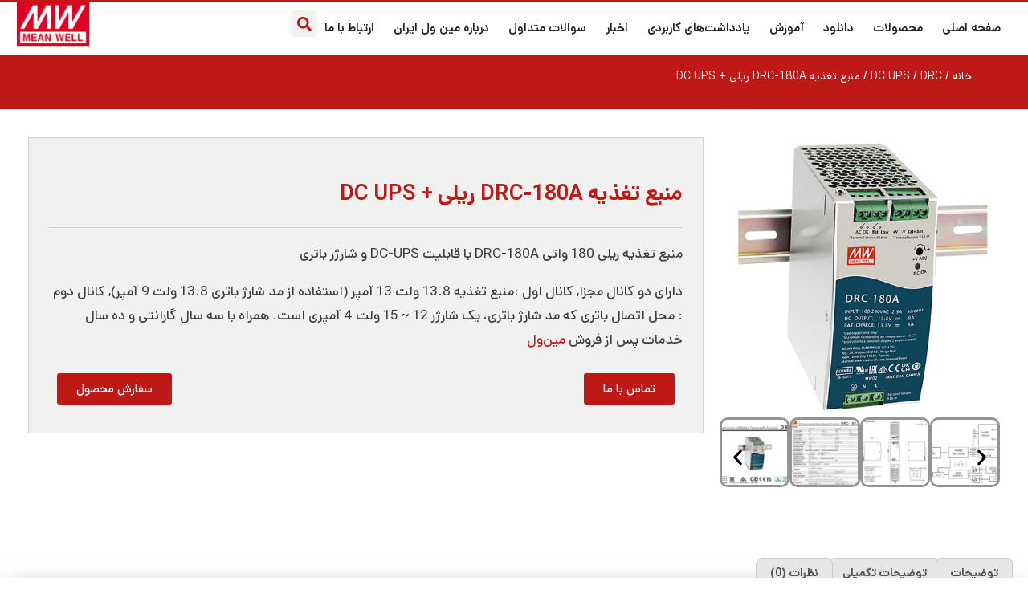

--- FILE ---
content_type: text/html; charset=UTF-8
request_url: https://meanwelliran.com/product/with-battery-charger-ups-function-drc-180a/
body_size: 39901
content:
<!DOCTYPE html>
<html dir="rtl" lang="fa-IR">
<head><meta charset="UTF-8"><script>if(navigator.userAgent.match(/MSIE|Internet Explorer/i)||navigator.userAgent.match(/Trident\/7\..*?rv:11/i)){var href=document.location.href;if(!href.match(/[?&]noclsop/)){if(href.indexOf("?")==-1){if(href.indexOf("#")==-1){document.location.href=href+"?noclsop=1"}else{document.location.href=href.replace("#","?noclsop=1#")}}else{if(href.indexOf("#")==-1){document.location.href=href+"&noclsop=1"}else{document.location.href=href.replace("#","&noclsop=1#")}}}}</script><script>(()=>{class RocketLazyLoadScripts{constructor(){this.v="2.0.3",this.userEvents=["keydown","keyup","mousedown","mouseup","mousemove","mouseover","mouseenter","mouseout","mouseleave","touchmove","touchstart","touchend","touchcancel","wheel","click","dblclick","input","visibilitychange"],this.attributeEvents=["onblur","onclick","oncontextmenu","ondblclick","onfocus","onmousedown","onmouseenter","onmouseleave","onmousemove","onmouseout","onmouseover","onmouseup","onmousewheel","onscroll","onsubmit"]}async t(){this.i(),this.o(),/iP(ad|hone)/.test(navigator.userAgent)&&this.h(),this.u(),this.l(this),this.m(),this.k(this),this.p(this),this._(),await Promise.all([this.R(),this.L()]),this.lastBreath=Date.now(),this.S(this),this.P(),this.D(),this.O(),this.M(),await this.C(this.delayedScripts.normal),await this.C(this.delayedScripts.defer),await this.C(this.delayedScripts.async),this.F("domReady"),await this.T(),await this.j(),await this.I(),this.F("windowLoad"),await this.A(),window.dispatchEvent(new Event("rocket-allScriptsLoaded")),this.everythingLoaded=!0,this.lastTouchEnd&&await new Promise((t=>setTimeout(t,500-Date.now()+this.lastTouchEnd))),this.H(),this.F("all"),this.U(),this.W()}i(){this.CSPIssue=sessionStorage.getItem("rocketCSPIssue"),document.addEventListener("securitypolicyviolation",(t=>{this.CSPIssue||"script-src-elem"!==t.violatedDirective||"data"!==t.blockedURI||(this.CSPIssue=!0,sessionStorage.setItem("rocketCSPIssue",!0))}),{isRocket:!0})}o(){window.addEventListener("pageshow",(t=>{this.persisted=t.persisted,this.realWindowLoadedFired=!0}),{isRocket:!0}),window.addEventListener("pagehide",(()=>{this.onFirstUserAction=null}),{isRocket:!0})}h(){let t;function e(e){t=e}window.addEventListener("touchstart",e,{isRocket:!0}),window.addEventListener("touchend",(function i(o){Math.abs(o.changedTouches[0].pageX-t.changedTouches[0].pageX)<10&&Math.abs(o.changedTouches[0].pageY-t.changedTouches[0].pageY)<10&&o.timeStamp-t.timeStamp<200&&(o.target.dispatchEvent(new PointerEvent("click",{target:o.target,bubbles:!0,cancelable:!0,detail:1})),event.preventDefault(),window.removeEventListener("touchstart",e,{isRocket:!0}),window.removeEventListener("touchend",i,{isRocket:!0}))}),{isRocket:!0})}q(t){this.userActionTriggered||("mousemove"!==t.type||this.firstMousemoveIgnored?"keyup"===t.type||"mouseover"===t.type||"mouseout"===t.type||(this.userActionTriggered=!0,this.onFirstUserAction&&this.onFirstUserAction()):this.firstMousemoveIgnored=!0),"click"===t.type&&t.preventDefault(),this.savedUserEvents.length>0&&(t.stopPropagation(),t.stopImmediatePropagation()),"touchstart"===this.lastEvent&&"touchend"===t.type&&(this.lastTouchEnd=Date.now()),"click"===t.type&&(this.lastTouchEnd=0),this.lastEvent=t.type,this.savedUserEvents.push(t)}u(){this.savedUserEvents=[],this.userEventHandler=this.q.bind(this),this.userEvents.forEach((t=>window.addEventListener(t,this.userEventHandler,{passive:!1,isRocket:!0})))}U(){this.userEvents.forEach((t=>window.removeEventListener(t,this.userEventHandler,{passive:!1,isRocket:!0}))),this.savedUserEvents.forEach((t=>{t.target.dispatchEvent(new window[t.constructor.name](t.type,t))}))}m(){this.eventsMutationObserver=new MutationObserver((t=>{const e="return false";for(const i of t){if("attributes"===i.type){const t=i.target.getAttribute(i.attributeName);t&&t!==e&&(i.target.setAttribute("data-rocket-"+i.attributeName,t),i.target["rocket"+i.attributeName]=new Function("event",t),i.target.setAttribute(i.attributeName,e))}"childList"===i.type&&i.addedNodes.forEach((t=>{if(t.nodeType===Node.ELEMENT_NODE)for(const i of t.attributes)this.attributeEvents.includes(i.name)&&i.value&&""!==i.value&&(t.setAttribute("data-rocket-"+i.name,i.value),t["rocket"+i.name]=new Function("event",i.value),t.setAttribute(i.name,e))}))}})),this.eventsMutationObserver.observe(document,{subtree:!0,childList:!0,attributeFilter:this.attributeEvents})}H(){this.eventsMutationObserver.disconnect(),this.attributeEvents.forEach((t=>{document.querySelectorAll("[data-rocket-"+t+"]").forEach((e=>{e.setAttribute(t,e.getAttribute("data-rocket-"+t)),e.removeAttribute("data-rocket-"+t)}))}))}k(t){Object.defineProperty(HTMLElement.prototype,"onclick",{get(){return this.rocketonclick||null},set(e){this.rocketonclick=e,this.setAttribute(t.everythingLoaded?"onclick":"data-rocket-onclick","this.rocketonclick(event)")}})}S(t){function e(e,i){let o=e[i];e[i]=null,Object.defineProperty(e,i,{get:()=>o,set(s){t.everythingLoaded?o=s:e["rocket"+i]=o=s}})}e(document,"onreadystatechange"),e(window,"onload"),e(window,"onpageshow");try{Object.defineProperty(document,"readyState",{get:()=>t.rocketReadyState,set(e){t.rocketReadyState=e},configurable:!0}),document.readyState="loading"}catch(t){console.log("WPRocket DJE readyState conflict, bypassing")}}l(t){this.originalAddEventListener=EventTarget.prototype.addEventListener,this.originalRemoveEventListener=EventTarget.prototype.removeEventListener,this.savedEventListeners=[],EventTarget.prototype.addEventListener=function(e,i,o){o&&o.isRocket||!t.B(e,this)&&!t.userEvents.includes(e)||t.B(e,this)&&!t.userActionTriggered||e.startsWith("rocket-")||t.everythingLoaded?t.originalAddEventListener.call(this,e,i,o):t.savedEventListeners.push({target:this,remove:!1,type:e,func:i,options:o})},EventTarget.prototype.removeEventListener=function(e,i,o){o&&o.isRocket||!t.B(e,this)&&!t.userEvents.includes(e)||t.B(e,this)&&!t.userActionTriggered||e.startsWith("rocket-")||t.everythingLoaded?t.originalRemoveEventListener.call(this,e,i,o):t.savedEventListeners.push({target:this,remove:!0,type:e,func:i,options:o})}}F(t){"all"===t&&(EventTarget.prototype.addEventListener=this.originalAddEventListener,EventTarget.prototype.removeEventListener=this.originalRemoveEventListener),this.savedEventListeners=this.savedEventListeners.filter((e=>{let i=e.type,o=e.target||window;return"domReady"===t&&"DOMContentLoaded"!==i&&"readystatechange"!==i||("windowLoad"===t&&"load"!==i&&"readystatechange"!==i&&"pageshow"!==i||(this.B(i,o)&&(i="rocket-"+i),e.remove?o.removeEventListener(i,e.func,e.options):o.addEventListener(i,e.func,e.options),!1))}))}p(t){let e;function i(e){return t.everythingLoaded?e:e.split(" ").map((t=>"load"===t||t.startsWith("load.")?"rocket-jquery-load":t)).join(" ")}function o(o){function s(e){const s=o.fn[e];o.fn[e]=o.fn.init.prototype[e]=function(){return this[0]===window&&t.userActionTriggered&&("string"==typeof arguments[0]||arguments[0]instanceof String?arguments[0]=i(arguments[0]):"object"==typeof arguments[0]&&Object.keys(arguments[0]).forEach((t=>{const e=arguments[0][t];delete arguments[0][t],arguments[0][i(t)]=e}))),s.apply(this,arguments),this}}if(o&&o.fn&&!t.allJQueries.includes(o)){const e={DOMContentLoaded:[],"rocket-DOMContentLoaded":[]};for(const t in e)document.addEventListener(t,(()=>{e[t].forEach((t=>t()))}),{isRocket:!0});o.fn.ready=o.fn.init.prototype.ready=function(i){function s(){parseInt(o.fn.jquery)>2?setTimeout((()=>i.bind(document)(o))):i.bind(document)(o)}return t.realDomReadyFired?!t.userActionTriggered||t.fauxDomReadyFired?s():e["rocket-DOMContentLoaded"].push(s):e.DOMContentLoaded.push(s),o([])},s("on"),s("one"),s("off"),t.allJQueries.push(o)}e=o}t.allJQueries=[],o(window.jQuery),Object.defineProperty(window,"jQuery",{get:()=>e,set(t){o(t)}})}P(){const t=new Map;document.write=document.writeln=function(e){const i=document.currentScript,o=document.createRange(),s=i.parentElement;let n=t.get(i);void 0===n&&(n=i.nextSibling,t.set(i,n));const c=document.createDocumentFragment();o.setStart(c,0),c.appendChild(o.createContextualFragment(e)),s.insertBefore(c,n)}}async R(){return new Promise((t=>{this.userActionTriggered?t():this.onFirstUserAction=t}))}async L(){return new Promise((t=>{document.addEventListener("DOMContentLoaded",(()=>{this.realDomReadyFired=!0,t()}),{isRocket:!0})}))}async I(){return this.realWindowLoadedFired?Promise.resolve():new Promise((t=>{window.addEventListener("load",t,{isRocket:!0})}))}M(){this.pendingScripts=[];this.scriptsMutationObserver=new MutationObserver((t=>{for(const e of t)e.addedNodes.forEach((t=>{"SCRIPT"!==t.tagName||t.noModule||t.isWPRocket||this.pendingScripts.push({script:t,promise:new Promise((e=>{const i=()=>{const i=this.pendingScripts.findIndex((e=>e.script===t));i>=0&&this.pendingScripts.splice(i,1),e()};t.addEventListener("load",i,{isRocket:!0}),t.addEventListener("error",i,{isRocket:!0}),setTimeout(i,1e3)}))})}))})),this.scriptsMutationObserver.observe(document,{childList:!0,subtree:!0})}async j(){await this.J(),this.pendingScripts.length?(await this.pendingScripts[0].promise,await this.j()):this.scriptsMutationObserver.disconnect()}D(){this.delayedScripts={normal:[],async:[],defer:[]},document.querySelectorAll("script[type$=rocketlazyloadscript]").forEach((t=>{t.hasAttribute("data-rocket-src")?t.hasAttribute("async")&&!1!==t.async?this.delayedScripts.async.push(t):t.hasAttribute("defer")&&!1!==t.defer||"module"===t.getAttribute("data-rocket-type")?this.delayedScripts.defer.push(t):this.delayedScripts.normal.push(t):this.delayedScripts.normal.push(t)}))}async _(){await this.L();let t=[];document.querySelectorAll("script[type$=rocketlazyloadscript][data-rocket-src]").forEach((e=>{let i=e.getAttribute("data-rocket-src");if(i&&!i.startsWith("data:")){i.startsWith("//")&&(i=location.protocol+i);try{const o=new URL(i).origin;o!==location.origin&&t.push({src:o,crossOrigin:e.crossOrigin||"module"===e.getAttribute("data-rocket-type")})}catch(t){}}})),t=[...new Map(t.map((t=>[JSON.stringify(t),t]))).values()],this.N(t,"preconnect")}async $(t){if(await this.G(),!0!==t.noModule||!("noModule"in HTMLScriptElement.prototype))return new Promise((e=>{let i;function o(){(i||t).setAttribute("data-rocket-status","executed"),e()}try{if(navigator.userAgent.includes("Firefox/")||""===navigator.vendor||this.CSPIssue)i=document.createElement("script"),[...t.attributes].forEach((t=>{let e=t.nodeName;"type"!==e&&("data-rocket-type"===e&&(e="type"),"data-rocket-src"===e&&(e="src"),i.setAttribute(e,t.nodeValue))})),t.text&&(i.text=t.text),t.nonce&&(i.nonce=t.nonce),i.hasAttribute("src")?(i.addEventListener("load",o,{isRocket:!0}),i.addEventListener("error",(()=>{i.setAttribute("data-rocket-status","failed-network"),e()}),{isRocket:!0}),setTimeout((()=>{i.isConnected||e()}),1)):(i.text=t.text,o()),i.isWPRocket=!0,t.parentNode.replaceChild(i,t);else{const i=t.getAttribute("data-rocket-type"),s=t.getAttribute("data-rocket-src");i?(t.type=i,t.removeAttribute("data-rocket-type")):t.removeAttribute("type"),t.addEventListener("load",o,{isRocket:!0}),t.addEventListener("error",(i=>{this.CSPIssue&&i.target.src.startsWith("data:")?(console.log("WPRocket: CSP fallback activated"),t.removeAttribute("src"),this.$(t).then(e)):(t.setAttribute("data-rocket-status","failed-network"),e())}),{isRocket:!0}),s?(t.fetchPriority="high",t.removeAttribute("data-rocket-src"),t.src=s):t.src="data:text/javascript;base64,"+window.btoa(unescape(encodeURIComponent(t.text)))}}catch(i){t.setAttribute("data-rocket-status","failed-transform"),e()}}));t.setAttribute("data-rocket-status","skipped")}async C(t){const e=t.shift();return e?(e.isConnected&&await this.$(e),this.C(t)):Promise.resolve()}O(){this.N([...this.delayedScripts.normal,...this.delayedScripts.defer,...this.delayedScripts.async],"preload")}N(t,e){this.trash=this.trash||[];let i=!0;var o=document.createDocumentFragment();t.forEach((t=>{const s=t.getAttribute&&t.getAttribute("data-rocket-src")||t.src;if(s&&!s.startsWith("data:")){const n=document.createElement("link");n.href=s,n.rel=e,"preconnect"!==e&&(n.as="script",n.fetchPriority=i?"high":"low"),t.getAttribute&&"module"===t.getAttribute("data-rocket-type")&&(n.crossOrigin=!0),t.crossOrigin&&(n.crossOrigin=t.crossOrigin),t.integrity&&(n.integrity=t.integrity),t.nonce&&(n.nonce=t.nonce),o.appendChild(n),this.trash.push(n),i=!1}})),document.head.appendChild(o)}W(){this.trash.forEach((t=>t.remove()))}async T(){try{document.readyState="interactive"}catch(t){}this.fauxDomReadyFired=!0;try{await this.G(),document.dispatchEvent(new Event("rocket-readystatechange")),await this.G(),document.rocketonreadystatechange&&document.rocketonreadystatechange(),await this.G(),document.dispatchEvent(new Event("rocket-DOMContentLoaded")),await this.G(),window.dispatchEvent(new Event("rocket-DOMContentLoaded"))}catch(t){console.error(t)}}async A(){try{document.readyState="complete"}catch(t){}try{await this.G(),document.dispatchEvent(new Event("rocket-readystatechange")),await this.G(),document.rocketonreadystatechange&&document.rocketonreadystatechange(),await this.G(),window.dispatchEvent(new Event("rocket-load")),await this.G(),window.rocketonload&&window.rocketonload(),await this.G(),this.allJQueries.forEach((t=>t(window).trigger("rocket-jquery-load"))),await this.G();const t=new Event("rocket-pageshow");t.persisted=this.persisted,window.dispatchEvent(t),await this.G(),window.rocketonpageshow&&window.rocketonpageshow({persisted:this.persisted})}catch(t){console.error(t)}}async G(){Date.now()-this.lastBreath>45&&(await this.J(),this.lastBreath=Date.now())}async J(){return document.hidden?new Promise((t=>setTimeout(t))):new Promise((t=>requestAnimationFrame(t)))}B(t,e){return e===document&&"readystatechange"===t||(e===document&&"DOMContentLoaded"===t||(e===window&&"DOMContentLoaded"===t||(e===window&&"load"===t||e===window&&"pageshow"===t)))}static run(){(new RocketLazyLoadScripts).t()}}RocketLazyLoadScripts.run()})();</script>
	
	<meta name="viewport" content="width=device-width, initial-scale=1.0, viewport-fit=cover" />		<meta name='robots' content='index, follow, max-image-preview:large, max-snippet:-1, max-video-preview:-1' />

	<!-- This site is optimized with the Yoast SEO Premium plugin v26.6 (Yoast SEO v26.6) - https://yoast.com/wordpress/plugins/seo/ -->
	<title>منبع تغذیه DRC-180A ریلی + DC UPS - مین ول ایران</title>
	<meta name="description" content="منبع تغذیه DRC-180A ریلی و DC UPS با AC OK و BATTERY LOW VOLTAGE ( 13.8 ولت 9 آمپر / شارژر 13.8 ولت 4 آمپر ) بدون باتری 13آمپر 180 وات" />
	<link rel="canonical" href="https://meanwelliran.com/product/with-battery-charger-ups-function-drc-180a/" />
	<meta property="og:locale" content="fa_IR" />
	<meta property="og:type" content="product" />
	<meta property="og:title" content="منبع تغذیه DRC-180A ریلی + DC UPS" />
	<meta property="og:description" content="منبع تغذیه DRC-180A ریلی و DC UPS با AC OK و BATTERY LOW VOLTAGE ( 13.8 ولت 9 آمپر / شارژر 13.8 ولت 4 آمپر ) بدون باتری 13آمپر 180 وات" />
	<meta property="og:url" content="https://meanwelliran.com/product/with-battery-charger-ups-function-drc-180a/" />
	<meta property="og:site_name" content="مین ول ایران" />
	<meta property="article:modified_time" content="2025-02-22T10:51:27+00:00" />
	<meta property="og:image" content="https://meanwelliran.com/wp-content/uploads/2025/02/DRP-3200-.-main-photo-1.jpg" />
	<meta property="og:image:width" content="500" />
	<meta property="og:image:height" content="500" />
	<meta property="og:image:type" content="image/jpeg" /><meta property="og:image" content="https://meanwelliran.com/wp-content/uploads/2025/02/drc-180-.-TOP-DATASHEET-1.jpg" />
	<meta property="og:image:width" content="1647" />
	<meta property="og:image:height" content="843" />
	<meta property="og:image:type" content="image/jpeg" /><meta property="og:image" content="https://meanwelliran.com/wp-content/uploads/2025/02/drc-180-.-SPEC-TABLE-1.jpg" />
	<meta property="og:image:width" content="999" />
	<meta property="og:image:height" content="847" />
	<meta property="og:image:type" content="image/jpeg" /><meta property="og:image" content="https://meanwelliran.com/wp-content/uploads/2025/02/drc-180-.-mechanical-spec-1.jpg" />
	<meta property="og:image:width" content="964" />
	<meta property="og:image:height" content="825" />
	<meta property="og:image:type" content="image/jpeg" /><meta property="og:image" content="https://meanwelliran.com/wp-content/uploads/2025/02/drc-180-.-internal-schematic-block-diagram-1.png" />
	<meta property="og:image:width" content="728" />
	<meta property="og:image:height" content="284" />
	<meta property="og:image:type" content="image/png" /><meta property="og:image" content="https://meanwelliran.com/wp-content/uploads/2025/02/drc-180-.-output-derating-vs-input-voltage-1.png" />
	<meta property="og:image:width" content="372" />
	<meta property="og:image:height" content="248" />
	<meta property="og:image:type" content="image/png" /><meta property="og:image" content="https://meanwelliran.com/wp-content/uploads/2025/02/drc-180-.-output-derating-1.png" />
	<meta property="og:image:width" content="380" />
	<meta property="og:image:height" content="240" />
	<meta property="og:image:type" content="image/png" /><meta property="og:image" content="https://meanwelliran.com/wp-content/uploads/2025/02/drc-180-.-suggestion-function-1.png" />
	<meta property="og:image:width" content="367" />
	<meta property="og:image:height" content="348" />
	<meta property="og:image:type" content="image/png" />
	<meta name="twitter:card" content="summary_large_image" />
	<meta name="twitter:label1" content="قیمت" />
	<meta name="twitter:data1" content="&#xfdfc;0" />
	<meta name="twitter:label2" content="دسترسی" />
	<meta name="twitter:data2" content="موجود" />
	<script type="application/ld+json" class="yoast-schema-graph">{"@context":"https://schema.org","@graph":[{"@type":["WebPage","ItemPage"],"@id":"https://meanwelliran.com/product/with-battery-charger-ups-function-drc-180a/","url":"https://meanwelliran.com/product/with-battery-charger-ups-function-drc-180a/","name":"منبع تغذیه DRC-180A ریلی + DC UPS - مین ول ایران","isPartOf":{"@id":"https://meanwelliran.com/#website"},"primaryImageOfPage":{"@id":"https://meanwelliran.com/product/with-battery-charger-ups-function-drc-180a/#primaryimage"},"image":{"@id":"https://meanwelliran.com/product/with-battery-charger-ups-function-drc-180a/#primaryimage"},"thumbnailUrl":"https://meanwelliran.com/wp-content/uploads/2025/02/DRP-3200-.-main-photo-1.jpg","description":"منبع تغذیه DRC-180A ریلی و DC UPS با AC OK و BATTERY LOW VOLTAGE ( 13.8 ولت 9 آمپر / شارژر 13.8 ولت 4 آمپر ) بدون باتری 13آمپر 180 وات","breadcrumb":{"@id":"https://meanwelliran.com/product/with-battery-charger-ups-function-drc-180a/#breadcrumb"},"inLanguage":"fa-IR","potentialAction":{"@type":"BuyAction","target":"https://meanwelliran.com/product/with-battery-charger-ups-function-drc-180a/"}},{"@type":"ImageObject","inLanguage":"fa-IR","@id":"https://meanwelliran.com/product/with-battery-charger-ups-function-drc-180a/#primaryimage","url":"https://meanwelliran.com/wp-content/uploads/2025/02/DRP-3200-.-main-photo-1.jpg","contentUrl":"https://meanwelliran.com/wp-content/uploads/2025/02/DRP-3200-.-main-photo-1.jpg","width":500,"height":500,"caption":"منبع تغذیه بدون وقفه drc-180"},{"@type":"BreadcrumbList","@id":"https://meanwelliran.com/product/with-battery-charger-ups-function-drc-180a/#breadcrumb","itemListElement":[{"@type":"ListItem","position":1,"name":"خانه","item":"https://meanwelliran.com/"},{"@type":"ListItem","position":2,"name":"محصولات MEAN WELL","item":"https://meanwelliran.com/shop/"},{"@type":"ListItem","position":3,"name":"منبع تغذیه DRC-180A ریلی + DC UPS"}]},{"@type":"WebSite","@id":"https://meanwelliran.com/#website","url":"https://meanwelliran.com/","name":"مین ول ایران","description":"","publisher":{"@id":"https://meanwelliran.com/#organization"},"potentialAction":[{"@type":"SearchAction","target":{"@type":"EntryPoint","urlTemplate":"https://meanwelliran.com/?s={search_term_string}"},"query-input":{"@type":"PropertyValueSpecification","valueRequired":true,"valueName":"search_term_string"}}],"inLanguage":"fa-IR"},{"@type":["Organization","Place"],"@id":"https://meanwelliran.com/#organization","name":"مین ول ایران","alternateName":"مینول","url":"https://meanwelliran.com/","logo":{"@id":"https://meanwelliran.com/product/with-battery-charger-ups-function-drc-180a/#local-main-organization-logo"},"image":{"@id":"https://meanwelliran.com/product/with-battery-charger-ups-function-drc-180a/#local-main-organization-logo"},"telephone":[],"openingHoursSpecification":[{"@type":"OpeningHoursSpecification","dayOfWeek":["Saturday","Sunday","Monday","Tuesday","Wednesday","Thursday","Friday"],"opens":"09:00","closes":"17:00"}]},{"@type":"ImageObject","inLanguage":"fa-IR","@id":"https://meanwelliran.com/product/with-battery-charger-ups-function-drc-180a/#local-main-organization-logo","url":"https://meanwelliran.com/wp-content/uploads/2022/02/Logo.MW_.png","contentUrl":"https://meanwelliran.com/wp-content/uploads/2022/02/Logo.MW_.png","width":2000,"height":1203,"caption":"مین ول ایران"}]}</script>
	<meta property="product:price:amount" content="0" />
	<meta property="product:price:currency" content="IRR" />
	<meta property="og:availability" content="instock" />
	<meta property="product:availability" content="instock" />
	<meta property="product:retailer_item_id" content="87481" />
	<meta property="product:condition" content="new" />
	<!-- / Yoast SEO Premium plugin. -->



<style id='wp-img-auto-sizes-contain-inline-css' type='text/css'>
img:is([sizes=auto i],[sizes^="auto," i]){contain-intrinsic-size:3000px 1500px}
/*# sourceURL=wp-img-auto-sizes-contain-inline-css */
</style>
<style id='wp-emoji-styles-inline-css' type='text/css'>

	img.wp-smiley, img.emoji {
		display: inline !important;
		border: none !important;
		box-shadow: none !important;
		height: 1em !important;
		width: 1em !important;
		margin: 0 0.07em !important;
		vertical-align: -0.1em !important;
		background: none !important;
		padding: 0 !important;
	}
/*# sourceURL=wp-emoji-styles-inline-css */
</style>
<link rel='stylesheet' id='wp-block-library-rtl-css' href='https://meanwelliran.com/wp-includes/css/dist/block-library/style-rtl.min.css?ver=6.9' type='text/css' media='all' />
<style id='classic-theme-styles-inline-css' type='text/css'>
/*! This file is auto-generated */
.wp-block-button__link{color:#fff;background-color:#32373c;border-radius:9999px;box-shadow:none;text-decoration:none;padding:calc(.667em + 2px) calc(1.333em + 2px);font-size:1.125em}.wp-block-file__button{background:#32373c;color:#fff;text-decoration:none}
/*# sourceURL=/wp-includes/css/classic-themes.min.css */
</style>
<style id='global-styles-inline-css' type='text/css'>
:root{--wp--preset--aspect-ratio--square: 1;--wp--preset--aspect-ratio--4-3: 4/3;--wp--preset--aspect-ratio--3-4: 3/4;--wp--preset--aspect-ratio--3-2: 3/2;--wp--preset--aspect-ratio--2-3: 2/3;--wp--preset--aspect-ratio--16-9: 16/9;--wp--preset--aspect-ratio--9-16: 9/16;--wp--preset--color--black: #000000;--wp--preset--color--cyan-bluish-gray: #abb8c3;--wp--preset--color--white: #ffffff;--wp--preset--color--pale-pink: #f78da7;--wp--preset--color--vivid-red: #cf2e2e;--wp--preset--color--luminous-vivid-orange: #ff6900;--wp--preset--color--luminous-vivid-amber: #fcb900;--wp--preset--color--light-green-cyan: #7bdcb5;--wp--preset--color--vivid-green-cyan: #00d084;--wp--preset--color--pale-cyan-blue: #8ed1fc;--wp--preset--color--vivid-cyan-blue: #0693e3;--wp--preset--color--vivid-purple: #9b51e0;--wp--preset--gradient--vivid-cyan-blue-to-vivid-purple: linear-gradient(135deg,rgb(6,147,227) 0%,rgb(155,81,224) 100%);--wp--preset--gradient--light-green-cyan-to-vivid-green-cyan: linear-gradient(135deg,rgb(122,220,180) 0%,rgb(0,208,130) 100%);--wp--preset--gradient--luminous-vivid-amber-to-luminous-vivid-orange: linear-gradient(135deg,rgb(252,185,0) 0%,rgb(255,105,0) 100%);--wp--preset--gradient--luminous-vivid-orange-to-vivid-red: linear-gradient(135deg,rgb(255,105,0) 0%,rgb(207,46,46) 100%);--wp--preset--gradient--very-light-gray-to-cyan-bluish-gray: linear-gradient(135deg,rgb(238,238,238) 0%,rgb(169,184,195) 100%);--wp--preset--gradient--cool-to-warm-spectrum: linear-gradient(135deg,rgb(74,234,220) 0%,rgb(151,120,209) 20%,rgb(207,42,186) 40%,rgb(238,44,130) 60%,rgb(251,105,98) 80%,rgb(254,248,76) 100%);--wp--preset--gradient--blush-light-purple: linear-gradient(135deg,rgb(255,206,236) 0%,rgb(152,150,240) 100%);--wp--preset--gradient--blush-bordeaux: linear-gradient(135deg,rgb(254,205,165) 0%,rgb(254,45,45) 50%,rgb(107,0,62) 100%);--wp--preset--gradient--luminous-dusk: linear-gradient(135deg,rgb(255,203,112) 0%,rgb(199,81,192) 50%,rgb(65,88,208) 100%);--wp--preset--gradient--pale-ocean: linear-gradient(135deg,rgb(255,245,203) 0%,rgb(182,227,212) 50%,rgb(51,167,181) 100%);--wp--preset--gradient--electric-grass: linear-gradient(135deg,rgb(202,248,128) 0%,rgb(113,206,126) 100%);--wp--preset--gradient--midnight: linear-gradient(135deg,rgb(2,3,129) 0%,rgb(40,116,252) 100%);--wp--preset--font-size--small: 13px;--wp--preset--font-size--medium: 20px;--wp--preset--font-size--large: 36px;--wp--preset--font-size--x-large: 42px;--wp--preset--spacing--20: 0.44rem;--wp--preset--spacing--30: 0.67rem;--wp--preset--spacing--40: 1rem;--wp--preset--spacing--50: 1.5rem;--wp--preset--spacing--60: 2.25rem;--wp--preset--spacing--70: 3.38rem;--wp--preset--spacing--80: 5.06rem;--wp--preset--shadow--natural: 6px 6px 9px rgba(0, 0, 0, 0.2);--wp--preset--shadow--deep: 12px 12px 50px rgba(0, 0, 0, 0.4);--wp--preset--shadow--sharp: 6px 6px 0px rgba(0, 0, 0, 0.2);--wp--preset--shadow--outlined: 6px 6px 0px -3px rgb(255, 255, 255), 6px 6px rgb(0, 0, 0);--wp--preset--shadow--crisp: 6px 6px 0px rgb(0, 0, 0);}:where(.is-layout-flex){gap: 0.5em;}:where(.is-layout-grid){gap: 0.5em;}body .is-layout-flex{display: flex;}.is-layout-flex{flex-wrap: wrap;align-items: center;}.is-layout-flex > :is(*, div){margin: 0;}body .is-layout-grid{display: grid;}.is-layout-grid > :is(*, div){margin: 0;}:where(.wp-block-columns.is-layout-flex){gap: 2em;}:where(.wp-block-columns.is-layout-grid){gap: 2em;}:where(.wp-block-post-template.is-layout-flex){gap: 1.25em;}:where(.wp-block-post-template.is-layout-grid){gap: 1.25em;}.has-black-color{color: var(--wp--preset--color--black) !important;}.has-cyan-bluish-gray-color{color: var(--wp--preset--color--cyan-bluish-gray) !important;}.has-white-color{color: var(--wp--preset--color--white) !important;}.has-pale-pink-color{color: var(--wp--preset--color--pale-pink) !important;}.has-vivid-red-color{color: var(--wp--preset--color--vivid-red) !important;}.has-luminous-vivid-orange-color{color: var(--wp--preset--color--luminous-vivid-orange) !important;}.has-luminous-vivid-amber-color{color: var(--wp--preset--color--luminous-vivid-amber) !important;}.has-light-green-cyan-color{color: var(--wp--preset--color--light-green-cyan) !important;}.has-vivid-green-cyan-color{color: var(--wp--preset--color--vivid-green-cyan) !important;}.has-pale-cyan-blue-color{color: var(--wp--preset--color--pale-cyan-blue) !important;}.has-vivid-cyan-blue-color{color: var(--wp--preset--color--vivid-cyan-blue) !important;}.has-vivid-purple-color{color: var(--wp--preset--color--vivid-purple) !important;}.has-black-background-color{background-color: var(--wp--preset--color--black) !important;}.has-cyan-bluish-gray-background-color{background-color: var(--wp--preset--color--cyan-bluish-gray) !important;}.has-white-background-color{background-color: var(--wp--preset--color--white) !important;}.has-pale-pink-background-color{background-color: var(--wp--preset--color--pale-pink) !important;}.has-vivid-red-background-color{background-color: var(--wp--preset--color--vivid-red) !important;}.has-luminous-vivid-orange-background-color{background-color: var(--wp--preset--color--luminous-vivid-orange) !important;}.has-luminous-vivid-amber-background-color{background-color: var(--wp--preset--color--luminous-vivid-amber) !important;}.has-light-green-cyan-background-color{background-color: var(--wp--preset--color--light-green-cyan) !important;}.has-vivid-green-cyan-background-color{background-color: var(--wp--preset--color--vivid-green-cyan) !important;}.has-pale-cyan-blue-background-color{background-color: var(--wp--preset--color--pale-cyan-blue) !important;}.has-vivid-cyan-blue-background-color{background-color: var(--wp--preset--color--vivid-cyan-blue) !important;}.has-vivid-purple-background-color{background-color: var(--wp--preset--color--vivid-purple) !important;}.has-black-border-color{border-color: var(--wp--preset--color--black) !important;}.has-cyan-bluish-gray-border-color{border-color: var(--wp--preset--color--cyan-bluish-gray) !important;}.has-white-border-color{border-color: var(--wp--preset--color--white) !important;}.has-pale-pink-border-color{border-color: var(--wp--preset--color--pale-pink) !important;}.has-vivid-red-border-color{border-color: var(--wp--preset--color--vivid-red) !important;}.has-luminous-vivid-orange-border-color{border-color: var(--wp--preset--color--luminous-vivid-orange) !important;}.has-luminous-vivid-amber-border-color{border-color: var(--wp--preset--color--luminous-vivid-amber) !important;}.has-light-green-cyan-border-color{border-color: var(--wp--preset--color--light-green-cyan) !important;}.has-vivid-green-cyan-border-color{border-color: var(--wp--preset--color--vivid-green-cyan) !important;}.has-pale-cyan-blue-border-color{border-color: var(--wp--preset--color--pale-cyan-blue) !important;}.has-vivid-cyan-blue-border-color{border-color: var(--wp--preset--color--vivid-cyan-blue) !important;}.has-vivid-purple-border-color{border-color: var(--wp--preset--color--vivid-purple) !important;}.has-vivid-cyan-blue-to-vivid-purple-gradient-background{background: var(--wp--preset--gradient--vivid-cyan-blue-to-vivid-purple) !important;}.has-light-green-cyan-to-vivid-green-cyan-gradient-background{background: var(--wp--preset--gradient--light-green-cyan-to-vivid-green-cyan) !important;}.has-luminous-vivid-amber-to-luminous-vivid-orange-gradient-background{background: var(--wp--preset--gradient--luminous-vivid-amber-to-luminous-vivid-orange) !important;}.has-luminous-vivid-orange-to-vivid-red-gradient-background{background: var(--wp--preset--gradient--luminous-vivid-orange-to-vivid-red) !important;}.has-very-light-gray-to-cyan-bluish-gray-gradient-background{background: var(--wp--preset--gradient--very-light-gray-to-cyan-bluish-gray) !important;}.has-cool-to-warm-spectrum-gradient-background{background: var(--wp--preset--gradient--cool-to-warm-spectrum) !important;}.has-blush-light-purple-gradient-background{background: var(--wp--preset--gradient--blush-light-purple) !important;}.has-blush-bordeaux-gradient-background{background: var(--wp--preset--gradient--blush-bordeaux) !important;}.has-luminous-dusk-gradient-background{background: var(--wp--preset--gradient--luminous-dusk) !important;}.has-pale-ocean-gradient-background{background: var(--wp--preset--gradient--pale-ocean) !important;}.has-electric-grass-gradient-background{background: var(--wp--preset--gradient--electric-grass) !important;}.has-midnight-gradient-background{background: var(--wp--preset--gradient--midnight) !important;}.has-small-font-size{font-size: var(--wp--preset--font-size--small) !important;}.has-medium-font-size{font-size: var(--wp--preset--font-size--medium) !important;}.has-large-font-size{font-size: var(--wp--preset--font-size--large) !important;}.has-x-large-font-size{font-size: var(--wp--preset--font-size--x-large) !important;}
:where(.wp-block-post-template.is-layout-flex){gap: 1.25em;}:where(.wp-block-post-template.is-layout-grid){gap: 1.25em;}
:where(.wp-block-term-template.is-layout-flex){gap: 1.25em;}:where(.wp-block-term-template.is-layout-grid){gap: 1.25em;}
:where(.wp-block-columns.is-layout-flex){gap: 2em;}:where(.wp-block-columns.is-layout-grid){gap: 2em;}
:root :where(.wp-block-pullquote){font-size: 1.5em;line-height: 1.6;}
/*# sourceURL=global-styles-inline-css */
</style>
<link data-minify="1" rel='stylesheet' id='woocommerce-layout-rtl-css' href='https://meanwelliran.com/wp-content/cache/min/1/wp-content/plugins/woocommerce/assets/css/woocommerce-layout-rtl.css?ver=1769241187' type='text/css' media='all' />
<link data-minify="1" rel='stylesheet' id='woocommerce-smallscreen-rtl-css' href='https://meanwelliran.com/wp-content/cache/min/1/wp-content/plugins/woocommerce/assets/css/woocommerce-smallscreen-rtl.css?ver=1769241187' type='text/css' media='only screen and (max-width: 768px)' />
<link data-minify="1" rel='stylesheet' id='woocommerce-general-rtl-css' href='https://meanwelliran.com/wp-content/cache/min/1/wp-content/plugins/woocommerce/assets/css/woocommerce-rtl.css?ver=1769241187' type='text/css' media='all' />
<style id='woocommerce-inline-inline-css' type='text/css'>
.woocommerce form .form-row .required { visibility: visible; }
/*# sourceURL=woocommerce-inline-inline-css */
</style>
<link data-minify="1" rel='stylesheet' id='mega-theme-icon-css' href='https://meanwelliran.com/wp-content/cache/min/1/wp-content/plugins/elementor-pro/megatheme/includes/icon/style.css?ver=1769603269' type='text/css' media='all' />
<link data-minify="1" rel='stylesheet' id='blankslate-style-css' href='https://meanwelliran.com/wp-content/cache/min/1/wp-content/themes/aghayeseo-V2/style.css?ver=1769241187' type='text/css' media='all' />
<link rel='stylesheet' id='elementor-frontend-css' href='https://meanwelliran.com/wp-content/plugins/elementor/assets/css/frontend.min.css?ver=3.34.0' type='text/css' media='all' />
<link rel='stylesheet' id='widget-heading-css' href='https://meanwelliran.com/wp-content/plugins/elementor/assets/css/widget-heading-rtl.min.css?ver=3.34.0' type='text/css' media='all' />
<link rel='stylesheet' id='widget-icon-list-css' href='https://meanwelliran.com/wp-content/plugins/elementor/assets/css/widget-icon-list-rtl.min.css?ver=3.34.0' type='text/css' media='all' />
<link rel='stylesheet' id='widget-form-css' href='https://meanwelliran.com/wp-content/plugins/elementor-pro/assets/css/widget-form-rtl.min.css?ver=3.34.0' type='text/css' media='all' />
<link rel='stylesheet' id='e-popup-css' href='https://meanwelliran.com/wp-content/plugins/elementor-pro/assets/css/conditionals/popup.min.css?ver=3.34.0' type='text/css' media='all' />
<link rel='stylesheet' id='widget-nav-menu-css' href='https://meanwelliran.com/wp-content/plugins/elementor-pro/assets/css/widget-nav-menu-rtl.min.css?ver=3.34.0' type='text/css' media='all' />
<link rel='stylesheet' id='widget-search-form-css' href='https://meanwelliran.com/wp-content/plugins/elementor-pro/assets/css/widget-search-form-rtl.min.css?ver=3.34.0' type='text/css' media='all' />
<link rel='stylesheet' id='widget-image-css' href='https://meanwelliran.com/wp-content/plugins/elementor/assets/css/widget-image-rtl.min.css?ver=3.34.0' type='text/css' media='all' />
<link rel='stylesheet' id='e-sticky-css' href='https://meanwelliran.com/wp-content/plugins/elementor-pro/assets/css/modules/sticky.min.css?ver=3.34.0' type='text/css' media='all' />
<link data-minify="1" rel='stylesheet' id='swiper-css' href='https://meanwelliran.com/wp-content/cache/min/1/wp-content/plugins/elementor/assets/lib/swiper/v8/css/swiper.min.css?ver=1769241187' type='text/css' media='all' />
<link rel='stylesheet' id='e-swiper-css' href='https://meanwelliran.com/wp-content/plugins/elementor/assets/css/conditionals/e-swiper.min.css?ver=3.34.0' type='text/css' media='all' />
<link rel='stylesheet' id='widget-image-carousel-css' href='https://meanwelliran.com/wp-content/plugins/elementor/assets/css/widget-image-carousel-rtl.min.css?ver=3.34.0' type='text/css' media='all' />
<link rel='stylesheet' id='widget-woocommerce-product-data-tabs-css' href='https://meanwelliran.com/wp-content/plugins/elementor-pro/assets/css/widget-woocommerce-product-data-tabs-rtl.min.css?ver=3.34.0' type='text/css' media='all' />
<link rel='stylesheet' id='widget-woocommerce-product-meta-css' href='https://meanwelliran.com/wp-content/plugins/elementor-pro/assets/css/widget-woocommerce-product-meta-rtl.min.css?ver=3.34.0' type='text/css' media='all' />
<link rel='stylesheet' id='widget-woocommerce-products-css' href='https://meanwelliran.com/wp-content/plugins/elementor-pro/assets/css/widget-woocommerce-products-rtl.min.css?ver=3.34.0' type='text/css' media='all' />
<link rel='stylesheet' id='widget-loop-common-css' href='https://meanwelliran.com/wp-content/plugins/elementor-pro/assets/css/widget-loop-common-rtl.min.css?ver=3.34.0' type='text/css' media='all' />
<link rel='stylesheet' id='widget-loop-grid-css' href='https://meanwelliran.com/wp-content/plugins/elementor-pro/assets/css/widget-loop-grid-rtl.min.css?ver=3.34.0' type='text/css' media='all' />
<link rel='stylesheet' id='elementor-post-21500-css' href='https://meanwelliran.com/wp-content/uploads/elementor/css/post-21500.css?ver=1769241149' type='text/css' media='all' />
<link data-minify="1" rel='stylesheet' id='megatheme-font-css' href='https://meanwelliran.com/wp-content/cache/min/1/wp-content/plugins/elementor-pro/megatheme/includes/fonts.css?ver=1769603269' type='text/css' media='all' />
<link data-minify="1" rel='stylesheet' id='custom-elementor-editor-font-css' href='https://meanwelliran.com/wp-content/cache/min/1/wp-content/plugins/elementor-pro/megatheme/includes/fonts/iranyekanx/fontface.css?ver=1769603269' type='text/css' media='all' />
<link rel='stylesheet' id='elementor-post-23436-css' href='https://meanwelliran.com/wp-content/uploads/elementor/css/post-23436.css?ver=1769242011' type='text/css' media='all' />
<link rel='stylesheet' id='elementor-post-23434-css' href='https://meanwelliran.com/wp-content/uploads/elementor/css/post-23434.css?ver=1769242011' type='text/css' media='all' />
<link rel='stylesheet' id='elementor-post-21529-css' href='https://meanwelliran.com/wp-content/uploads/elementor/css/post-21529.css?ver=1769241149' type='text/css' media='all' />
<link rel='stylesheet' id='elementor-post-21518-css' href='https://meanwelliran.com/wp-content/uploads/elementor/css/post-21518.css?ver=1769241149' type='text/css' media='all' />
<link rel='stylesheet' id='elementor-post-21510-css' href='https://meanwelliran.com/wp-content/uploads/elementor/css/post-21510.css?ver=1769242011' type='text/css' media='all' />
<link rel='stylesheet' id='pDate-style-css' href='https://meanwelliran.com/wp-content/plugins/elementor-pro/megatheme/includes/assets/css/persian-datepicker.min.css?ver=6.9' type='text/css' media='all' />
<link data-minify="1" rel='stylesheet' id='prdctfltr-css' href='https://meanwelliran.com/wp-content/cache/min/1/wp-content/plugins/prdctfltr/includes/css/styles-rtl.css?ver=1769241187' type='text/css' media='all' />
<style id='rocket-lazyload-inline-css' type='text/css'>
.rll-youtube-player{position:relative;padding-bottom:56.23%;height:0;overflow:hidden;max-width:100%;}.rll-youtube-player:focus-within{outline: 2px solid currentColor;outline-offset: 5px;}.rll-youtube-player iframe{position:absolute;top:0;left:0;width:100%;height:100%;z-index:100;background:0 0}.rll-youtube-player img{bottom:0;display:block;left:0;margin:auto;max-width:100%;width:100%;position:absolute;right:0;top:0;border:none;height:auto;-webkit-transition:.4s all;-moz-transition:.4s all;transition:.4s all}.rll-youtube-player img:hover{-webkit-filter:brightness(75%)}.rll-youtube-player .play{height:100%;width:100%;left:0;top:0;position:absolute;background:url(https://meanwelliran.com/wp-content/plugins/clsop/assets/img/youtube.png) no-repeat center;background-color: transparent !important;cursor:pointer;border:none;}.wp-embed-responsive .wp-has-aspect-ratio .rll-youtube-player{position:absolute;padding-bottom:0;width:100%;height:100%;top:0;bottom:0;left:0;right:0}
/*# sourceURL=rocket-lazyload-inline-css */
</style>
<script type="text/javascript" src="https://meanwelliran.com/wp-includes/js/jquery/jquery.min.js?ver=3.7.1" id="jquery-core-js" data-rocket-defer defer></script>
<script type="rocketlazyloadscript" data-rocket-type="text/javascript" data-rocket-src="https://meanwelliran.com/wp-includes/js/jquery/jquery-migrate.min.js?ver=3.4.1" id="jquery-migrate-js" data-rocket-defer defer></script>
<script type="rocketlazyloadscript" data-rocket-type="text/javascript" data-rocket-src="https://meanwelliran.com/wp-content/plugins/woocommerce/assets/js/jquery-blockui/jquery.blockUI.min.js?ver=2.7.0-wc.10.4.3" id="wc-jquery-blockui-js" defer="defer" data-wp-strategy="defer"></script>
<script type="text/javascript" id="wc-add-to-cart-js-extra">
/* <![CDATA[ */
var wc_add_to_cart_params = {"ajax_url":"/wp-admin/admin-ajax.php","wc_ajax_url":"/?wc-ajax=%%endpoint%%","i18n_view_cart":"\u0645\u0634\u0627\u0647\u062f\u0647 \u0633\u0628\u062f \u062e\u0631\u06cc\u062f","cart_url":"https://meanwelliran.com/cart/","is_cart":"","cart_redirect_after_add":"no"};
//# sourceURL=wc-add-to-cart-js-extra
/* ]]> */
</script>
<script type="rocketlazyloadscript" data-rocket-type="text/javascript" data-rocket-src="https://meanwelliran.com/wp-content/plugins/woocommerce/assets/js/frontend/add-to-cart.min.js?ver=10.4.3" id="wc-add-to-cart-js" defer="defer" data-wp-strategy="defer"></script>
<script type="text/javascript" id="wc-single-product-js-extra">
/* <![CDATA[ */
var wc_single_product_params = {"i18n_required_rating_text":"\u0644\u0637\u0641\u0627 \u06cc\u06a9 \u0627\u0645\u062a\u06cc\u0627\u0632 \u0631\u0627 \u0627\u0646\u062a\u062e\u0627\u0628 \u06a9\u0646\u06cc\u062f","i18n_rating_options":["\u06f1 \u0627\u0632 \u06f5 \u0633\u062a\u0627\u0631\u0647","\u06f2 \u0627\u0632 \u06f5 \u0633\u062a\u0627\u0631\u0647","\u06f3 \u0627\u0632 \u06f5 \u0633\u062a\u0627\u0631\u0647","\u06f4 \u0627\u0632 \u06f5 \u0633\u062a\u0627\u0631\u0647","\u06f5 \u0627\u0632 \u06f5 \u0633\u062a\u0627\u0631\u0647"],"i18n_product_gallery_trigger_text":"\u0645\u0634\u0627\u0647\u062f\u0647 \u06af\u0627\u0644\u0631\u06cc \u062a\u0635\u0627\u0648\u06cc\u0631 \u0628\u0647 \u0635\u0648\u0631\u062a \u062a\u0645\u0627\u0645 \u0635\u0641\u062d\u0647","review_rating_required":"yes","flexslider":{"rtl":true,"animation":"slide","smoothHeight":true,"directionNav":false,"controlNav":"thumbnails","slideshow":false,"animationSpeed":500,"animationLoop":false,"allowOneSlide":false},"zoom_enabled":"","zoom_options":[],"photoswipe_enabled":"","photoswipe_options":{"shareEl":false,"closeOnScroll":false,"history":false,"hideAnimationDuration":0,"showAnimationDuration":0},"flexslider_enabled":""};
//# sourceURL=wc-single-product-js-extra
/* ]]> */
</script>
<script type="text/javascript" src="https://meanwelliran.com/wp-content/plugins/woocommerce/assets/js/frontend/single-product.min.js?ver=10.4.3" id="wc-single-product-js" defer="defer" data-wp-strategy="defer"></script>
<script type="rocketlazyloadscript" data-rocket-type="text/javascript" data-rocket-src="https://meanwelliran.com/wp-content/plugins/woocommerce/assets/js/js-cookie/js.cookie.min.js?ver=2.1.4-wc.10.4.3" id="wc-js-cookie-js" defer="defer" data-wp-strategy="defer"></script>
<script type="text/javascript" id="woocommerce-js-extra">
/* <![CDATA[ */
var woocommerce_params = {"ajax_url":"/wp-admin/admin-ajax.php","wc_ajax_url":"/?wc-ajax=%%endpoint%%","i18n_password_show":"\u0646\u0645\u0627\u06cc\u0634 \u0631\u0645\u0632 \u0639\u0628\u0648\u0631","i18n_password_hide":"\u0645\u062e\u0641\u06cc\u200c\u0633\u0627\u0632\u06cc \u0631\u0645\u0632 \u0639\u0628\u0648\u0631"};
//# sourceURL=woocommerce-js-extra
/* ]]> */
</script>
<script type="rocketlazyloadscript" data-rocket-type="text/javascript" data-rocket-src="https://meanwelliran.com/wp-content/plugins/woocommerce/assets/js/frontend/woocommerce.min.js?ver=10.4.3" id="woocommerce-js" defer="defer" data-wp-strategy="defer"></script>
    
    <script type="rocketlazyloadscript" data-rocket-type="text/javascript">
        var ajaxurl = 'https://meanwelliran.com/wp-admin/admin-ajax.php';
    </script>
<style>mark.order-date,time{unicode-bidi:embed!important}</style>	<noscript><style>.woocommerce-product-gallery{ opacity: 1 !important; }</style></noscript>
	<!-- Google Tag Manager -->
<script type="rocketlazyloadscript">(function(w,d,s,l,i){w[l]=w[l]||[];w[l].push({'gtm.start':
new Date().getTime(),event:'gtm.js'});var f=d.getElementsByTagName(s)[0],
j=d.createElement(s),dl=l!='dataLayer'?'&l='+l:'';j.async=true;j.src=
'https://www.googletagmanager.com/gtm.js?id='+i+dl;f.parentNode.insertBefore(j,f);
})(window,document,'script','dataLayer','GTM-MX7CPTK');</script>
<!-- End Google Tag Manager -->
 <script type="rocketlazyloadscript" data-minify="1" data-rocket-src="https://meanwelliran.com/wp-content/cache/min/1/recaptcha/enterprise.js?ver=1765694374" data-rocket-defer defer></script>

			<style>
				.e-con.e-parent:nth-of-type(n+4):not(.e-lazyloaded):not(.e-no-lazyload),
				.e-con.e-parent:nth-of-type(n+4):not(.e-lazyloaded):not(.e-no-lazyload) * {
					background-image: none !important;
				}
				@media screen and (max-height: 1024px) {
					.e-con.e-parent:nth-of-type(n+3):not(.e-lazyloaded):not(.e-no-lazyload),
					.e-con.e-parent:nth-of-type(n+3):not(.e-lazyloaded):not(.e-no-lazyload) * {
						background-image: none !important;
					}
				}
				@media screen and (max-height: 640px) {
					.e-con.e-parent:nth-of-type(n+2):not(.e-lazyloaded):not(.e-no-lazyload),
					.e-con.e-parent:nth-of-type(n+2):not(.e-lazyloaded):not(.e-no-lazyload) * {
						background-image: none !important;
					}
				}
			</style>
			<link rel="icon" href="https://meanwelliran.com/wp-content/uploads/2017/10/cropped-MWIRAN-32x32.jpg" sizes="32x32" />
<link rel="icon" href="https://meanwelliran.com/wp-content/uploads/2017/10/cropped-MWIRAN-192x192.jpg" sizes="192x192" />
<link rel="apple-touch-icon" href="https://meanwelliran.com/wp-content/uploads/2017/10/cropped-MWIRAN-180x180.jpg" />
<meta name="msapplication-TileImage" content="https://meanwelliran.com/wp-content/uploads/2017/10/cropped-MWIRAN-270x270.jpg" />
<meta name="generator" content="XforWooCommerce.com - Product Filter for WooCommerce"/><noscript><style id="rocket-lazyload-nojs-css">.rll-youtube-player, [data-lazy-src]{display:none !important;}</style></noscript><meta name="generator" content="AccelerateWP 3.19.0.1-1.1-29" data-wpr-features="wpr_delay_js wpr_defer_js wpr_minify_js wpr_lazyload_iframes wpr_image_dimensions wpr_minify_css wpr_desktop" /></head>
<body class="rtl wp-singular product-template-default single single-product postid-14656 wp-custom-logo wp-embed-responsive wp-theme-aghayeseo-V2 theme-aghayeseo-V2 woocommerce woocommerce-page woocommerce-no-js elementor-default elementor-template-full-width elementor-kit-21500 elementor-page-21510">
<a href="#content" class="skip-link screen-reader-text">Skip to the content</a><!-- Google Tag Manager (noscript) -->
<noscript><iframe src="https://www.googletagmanager.com/ns.html?id=GTM-MX7CPTK"
height="0" width="0" style="display:none;visibility:hidden"></iframe></noscript>
<!-- End Google Tag Manager (noscript) -->
		<header data-rocket-location-hash="4bb4ced7446709a6a51fb222b0222804" data-elementor-type="header" data-elementor-id="21529" class="elementor elementor-21529 elementor-location-header" data-elementor-post-type="elementor_library">
			<div class="elementor-element elementor-element-113914e4 e-con-full e-flex e-con e-parent" data-id="113914e4" data-element_type="container" data-settings="{&quot;background_background&quot;:&quot;classic&quot;,&quot;sticky&quot;:&quot;top&quot;,&quot;sticky_on&quot;:[&quot;desktop&quot;,&quot;tablet&quot;,&quot;mobile&quot;],&quot;sticky_offset&quot;:0,&quot;sticky_effects_offset&quot;:0,&quot;sticky_anchor_link_offset&quot;:0}">
		<div data-rocket-location-hash="7a2ce30430afdc569e52e44238a0c982" class="elementor-element elementor-element-dea9a89 e-con-full e-flex e-con e-child" data-id="dea9a89" data-element_type="container">
				<div class="elementor-element elementor-element-26c9f027 elementor-nav-menu--stretch elementor-nav-menu--dropdown-tablet elementor-nav-menu__text-align-aside elementor-nav-menu--toggle elementor-nav-menu--burger elementor-widget elementor-widget-nav-menu" data-id="26c9f027" data-element_type="widget" data-settings="{&quot;full_width&quot;:&quot;stretch&quot;,&quot;layout&quot;:&quot;horizontal&quot;,&quot;submenu_icon&quot;:{&quot;value&quot;:&quot;&lt;svg aria-hidden=\&quot;true\&quot; class=\&quot;e-font-icon-svg e-fas-caret-down\&quot; viewBox=\&quot;0 0 320 512\&quot; xmlns=\&quot;http:\/\/www.w3.org\/2000\/svg\&quot;&gt;&lt;path d=\&quot;M31.3 192h257.3c17.8 0 26.7 21.5 14.1 34.1L174.1 354.8c-7.8 7.8-20.5 7.8-28.3 0L17.2 226.1C4.6 213.5 13.5 192 31.3 192z\&quot;&gt;&lt;\/path&gt;&lt;\/svg&gt;&quot;,&quot;library&quot;:&quot;fa-solid&quot;},&quot;toggle&quot;:&quot;burger&quot;}" data-widget_type="nav-menu.default">
								<nav aria-label="منو" class="elementor-nav-menu--main elementor-nav-menu__container elementor-nav-menu--layout-horizontal e--pointer-none">
				<ul id="menu-1-26c9f027" class="elementor-nav-menu"><li class="menu-item menu-item-type-post_type menu-item-object-page menu-item-home menu-item-21669"><a href="https://meanwelliran.com/" itemprop="url" class="elementor-item">صفحه اصلی</a></li>
<li class="menu-item menu-item-type-post_type menu-item-object-page menu-item-has-children current_page_parent menu-item-23358"><a href="https://meanwelliran.com/shop/" itemprop="url" class="elementor-item">محصولات</a>
<ul class="sub-menu elementor-nav-menu--dropdown">
	<li class="menu-item menu-item-type-taxonomy menu-item-object-product_cat current-product-ancestor current-menu-parent current-product-parent menu-item-23415"><a href="https://meanwelliran.com/product-category/ac-dc/" itemprop="url" class="elementor-sub-item">منبع تغذیه AC به DC</a></li>
	<li class="menu-item menu-item-type-taxonomy menu-item-object-product_cat menu-item-23416"><a href="https://meanwelliran.com/product-category/dc-ac/" itemprop="url" class="elementor-sub-item">اینورتر DC به AC</a></li>
	<li class="menu-item menu-item-type-taxonomy menu-item-object-product_cat menu-item-23417"><a href="https://meanwelliran.com/product-category/%da%a9%d8%a7%d9%86%d9%88%d8%b1%d8%aa%d8%b1-dc-dc/" itemprop="url" class="elementor-sub-item">کانورتر DC به DC</a></li>
	<li class="menu-item menu-item-type-taxonomy menu-item-object-product_cat menu-item-23418"><a href="https://meanwelliran.com/product-category/%d8%b4%d8%a7%d8%b1%da%98%d9%87%d8%a7/" itemprop="url" class="elementor-sub-item">شارژ باتری</a></li>
	<li class="menu-item menu-item-type-taxonomy menu-item-object-product_cat menu-item-23419"><a href="https://meanwelliran.com/product-category/%d8%af%d8%b1%d8%a7%db%8c%d9%88%d8%b1-led/" itemprop="url" class="elementor-sub-item">درایور LED</a></li>
	<li class="menu-item menu-item-type-taxonomy menu-item-object-product_cat menu-item-23420"><a href="https://meanwelliran.com/product-category/%d9%87%d9%88%d8%b4%d9%85%d9%86%d8%af-%d8%b3%d8%a7%d8%b2%db%8c-knx/" itemprop="url" class="elementor-sub-item">هوشمند سازی KNX</a></li>
</ul>
</li>
<li class="menu-item menu-item-type-post_type menu-item-object-page menu-item-23359"><a href="https://meanwelliran.com/meanwell-download-page/" itemprop="url" class="elementor-item">دانلود</a></li>
<li class="menu-item menu-item-type-custom menu-item-object-custom menu-item-has-children menu-item-23360"><a href="#" itemprop="url" class="elementor-item elementor-item-anchor">آموزش</a>
<ul class="sub-menu elementor-nav-menu--dropdown">
	<li class="menu-item menu-item-type-post_type menu-item-object-page menu-item-23362"><a href="https://meanwelliran.com/ledhelp/" itemprop="url" class="elementor-sub-item">منابع تغذیه LED شرکت مین ول</a></li>
	<li class="menu-item menu-item-type-post_type menu-item-object-page menu-item-23363"><a href="https://meanwelliran.com/power-switching-learning/" itemprop="url" class="elementor-sub-item">منابع تغذیه خطی و سوییچینگ</a></li>
</ul>
</li>
<li class="menu-item menu-item-type-post_type menu-item-object-page menu-item-23361"><a href="https://meanwelliran.com/tech-notes/" itemprop="url" class="elementor-item">یادداشت‌های کاربردی</a></li>
<li class="menu-item menu-item-type-post_type menu-item-object-page menu-item-23354"><a href="https://meanwelliran.com/news/" itemprop="url" class="elementor-item">اخبار</a></li>
<li class="menu-item menu-item-type-post_type menu-item-object-page menu-item-has-children menu-item-23357"><a href="https://meanwelliran.com/faq/" itemprop="url" class="elementor-item">سوالات متداول</a>
<ul class="sub-menu elementor-nav-menu--dropdown">
	<li class="menu-item menu-item-type-post_type menu-item-object-page menu-item-23409"><a href="https://meanwelliran.com/faq/%d9%85%d9%88%d8%b6%d9%88%d8%b9%d8%a7%d8%aa-%d8%b9%d9%84%d9%85%db%8c/" itemprop="url" class="elementor-sub-item">موضوعات علمی</a></li>
	<li class="menu-item menu-item-type-post_type menu-item-object-page menu-item-23410"><a href="https://meanwelliran.com/faq/%d8%ac%d9%86%d8%a8%d9%87-%d9%87%d8%a7%db%8c-%da%a9%d8%a7%d8%b1%d8%a8%d8%b1%d8%af%db%8c/" itemprop="url" class="elementor-sub-item">جنبه های کاربردی</a></li>
	<li class="menu-item menu-item-type-post_type menu-item-object-page menu-item-23411"><a href="https://meanwelliran.com/faq/%d8%a7%d8%b3%d8%aa%d8%a7%d9%86%d8%af%d8%a7%d8%b1%d8%af%d9%87%d8%a7-%d9%88-%d9%82%d9%88%d8%a7%d9%86%db%8c%d9%86/" itemprop="url" class="elementor-sub-item">استانداردها و قوانین</a></li>
</ul>
</li>
<li class="menu-item menu-item-type-post_type menu-item-object-page menu-item-has-children menu-item-23356"><a href="https://meanwelliran.com/about-meanwelliran/" itemprop="url" class="elementor-item">درباره مین ول ایران</a>
<ul class="sub-menu elementor-nav-menu--dropdown">
	<li class="menu-item menu-item-type-post_type menu-item-object-post menu-item-24665"><a href="https://meanwelliran.com/%d8%a8%db%8c%d8%b3%d8%aa-%d9%88-%d9%be%d9%86%d8%ac%d9%85%db%8c%d9%86-%d9%86%d9%85%d8%a7%db%8c%d8%b4%da%af%d8%a7%d9%87-%d8%a8%db%8c%d9%86-%d8%a7%d9%84%d9%85%d9%84%d9%84%db%8c-%d8%b5%d9%86%d8%b9%d8%aa/" itemprop="url" class="elementor-sub-item">بیست و پنجمین نمایشگاه بین المللی صنعت برق ایران</a></li>
</ul>
</li>
<li class="menu-item menu-item-type-post_type menu-item-object-page menu-item-23355"><a href="https://meanwelliran.com/contact-us/" itemprop="url" class="elementor-item">ارتباط با ما</a></li>
</ul>			</nav>
					<div class="elementor-menu-toggle" role="button" tabindex="0" aria-label="تنظیم منو" aria-expanded="false">
			<svg aria-hidden="true" role="presentation" class="elementor-menu-toggle__icon--open e-font-icon-svg e-eicon-menu-bar" viewBox="0 0 1000 1000" xmlns="http://www.w3.org/2000/svg"><path d="M104 333H896C929 333 958 304 958 271S929 208 896 208H104C71 208 42 237 42 271S71 333 104 333ZM104 583H896C929 583 958 554 958 521S929 458 896 458H104C71 458 42 487 42 521S71 583 104 583ZM104 833H896C929 833 958 804 958 771S929 708 896 708H104C71 708 42 737 42 771S71 833 104 833Z"></path></svg><svg aria-hidden="true" role="presentation" class="elementor-menu-toggle__icon--close e-font-icon-svg e-eicon-close" viewBox="0 0 1000 1000" xmlns="http://www.w3.org/2000/svg"><path d="M742 167L500 408 258 167C246 154 233 150 217 150 196 150 179 158 167 167 154 179 150 196 150 212 150 229 154 242 171 254L408 500 167 742C138 771 138 800 167 829 196 858 225 858 254 829L496 587 738 829C750 842 767 846 783 846 800 846 817 842 829 829 842 817 846 804 846 783 846 767 842 750 829 737L588 500 833 258C863 229 863 200 833 171 804 137 775 137 742 167Z"></path></svg>		</div>
					<nav class="elementor-nav-menu--dropdown elementor-nav-menu__container" aria-hidden="true">
				<ul id="menu-2-26c9f027" class="elementor-nav-menu"><li class="menu-item menu-item-type-post_type menu-item-object-page menu-item-home menu-item-21669"><a href="https://meanwelliran.com/" itemprop="url" class="elementor-item" tabindex="-1">صفحه اصلی</a></li>
<li class="menu-item menu-item-type-post_type menu-item-object-page menu-item-has-children current_page_parent menu-item-23358"><a href="https://meanwelliran.com/shop/" itemprop="url" class="elementor-item" tabindex="-1">محصولات</a>
<ul class="sub-menu elementor-nav-menu--dropdown">
	<li class="menu-item menu-item-type-taxonomy menu-item-object-product_cat current-product-ancestor current-menu-parent current-product-parent menu-item-23415"><a href="https://meanwelliran.com/product-category/ac-dc/" itemprop="url" class="elementor-sub-item" tabindex="-1">منبع تغذیه AC به DC</a></li>
	<li class="menu-item menu-item-type-taxonomy menu-item-object-product_cat menu-item-23416"><a href="https://meanwelliran.com/product-category/dc-ac/" itemprop="url" class="elementor-sub-item" tabindex="-1">اینورتر DC به AC</a></li>
	<li class="menu-item menu-item-type-taxonomy menu-item-object-product_cat menu-item-23417"><a href="https://meanwelliran.com/product-category/%da%a9%d8%a7%d9%86%d9%88%d8%b1%d8%aa%d8%b1-dc-dc/" itemprop="url" class="elementor-sub-item" tabindex="-1">کانورتر DC به DC</a></li>
	<li class="menu-item menu-item-type-taxonomy menu-item-object-product_cat menu-item-23418"><a href="https://meanwelliran.com/product-category/%d8%b4%d8%a7%d8%b1%da%98%d9%87%d8%a7/" itemprop="url" class="elementor-sub-item" tabindex="-1">شارژ باتری</a></li>
	<li class="menu-item menu-item-type-taxonomy menu-item-object-product_cat menu-item-23419"><a href="https://meanwelliran.com/product-category/%d8%af%d8%b1%d8%a7%db%8c%d9%88%d8%b1-led/" itemprop="url" class="elementor-sub-item" tabindex="-1">درایور LED</a></li>
	<li class="menu-item menu-item-type-taxonomy menu-item-object-product_cat menu-item-23420"><a href="https://meanwelliran.com/product-category/%d9%87%d9%88%d8%b4%d9%85%d9%86%d8%af-%d8%b3%d8%a7%d8%b2%db%8c-knx/" itemprop="url" class="elementor-sub-item" tabindex="-1">هوشمند سازی KNX</a></li>
</ul>
</li>
<li class="menu-item menu-item-type-post_type menu-item-object-page menu-item-23359"><a href="https://meanwelliran.com/meanwell-download-page/" itemprop="url" class="elementor-item" tabindex="-1">دانلود</a></li>
<li class="menu-item menu-item-type-custom menu-item-object-custom menu-item-has-children menu-item-23360"><a href="#" itemprop="url" class="elementor-item elementor-item-anchor" tabindex="-1">آموزش</a>
<ul class="sub-menu elementor-nav-menu--dropdown">
	<li class="menu-item menu-item-type-post_type menu-item-object-page menu-item-23362"><a href="https://meanwelliran.com/ledhelp/" itemprop="url" class="elementor-sub-item" tabindex="-1">منابع تغذیه LED شرکت مین ول</a></li>
	<li class="menu-item menu-item-type-post_type menu-item-object-page menu-item-23363"><a href="https://meanwelliran.com/power-switching-learning/" itemprop="url" class="elementor-sub-item" tabindex="-1">منابع تغذیه خطی و سوییچینگ</a></li>
</ul>
</li>
<li class="menu-item menu-item-type-post_type menu-item-object-page menu-item-23361"><a href="https://meanwelliran.com/tech-notes/" itemprop="url" class="elementor-item" tabindex="-1">یادداشت‌های کاربردی</a></li>
<li class="menu-item menu-item-type-post_type menu-item-object-page menu-item-23354"><a href="https://meanwelliran.com/news/" itemprop="url" class="elementor-item" tabindex="-1">اخبار</a></li>
<li class="menu-item menu-item-type-post_type menu-item-object-page menu-item-has-children menu-item-23357"><a href="https://meanwelliran.com/faq/" itemprop="url" class="elementor-item" tabindex="-1">سوالات متداول</a>
<ul class="sub-menu elementor-nav-menu--dropdown">
	<li class="menu-item menu-item-type-post_type menu-item-object-page menu-item-23409"><a href="https://meanwelliran.com/faq/%d9%85%d9%88%d8%b6%d9%88%d8%b9%d8%a7%d8%aa-%d8%b9%d9%84%d9%85%db%8c/" itemprop="url" class="elementor-sub-item" tabindex="-1">موضوعات علمی</a></li>
	<li class="menu-item menu-item-type-post_type menu-item-object-page menu-item-23410"><a href="https://meanwelliran.com/faq/%d8%ac%d9%86%d8%a8%d9%87-%d9%87%d8%a7%db%8c-%da%a9%d8%a7%d8%b1%d8%a8%d8%b1%d8%af%db%8c/" itemprop="url" class="elementor-sub-item" tabindex="-1">جنبه های کاربردی</a></li>
	<li class="menu-item menu-item-type-post_type menu-item-object-page menu-item-23411"><a href="https://meanwelliran.com/faq/%d8%a7%d8%b3%d8%aa%d8%a7%d9%86%d8%af%d8%a7%d8%b1%d8%af%d9%87%d8%a7-%d9%88-%d9%82%d9%88%d8%a7%d9%86%db%8c%d9%86/" itemprop="url" class="elementor-sub-item" tabindex="-1">استانداردها و قوانین</a></li>
</ul>
</li>
<li class="menu-item menu-item-type-post_type menu-item-object-page menu-item-has-children menu-item-23356"><a href="https://meanwelliran.com/about-meanwelliran/" itemprop="url" class="elementor-item" tabindex="-1">درباره مین ول ایران</a>
<ul class="sub-menu elementor-nav-menu--dropdown">
	<li class="menu-item menu-item-type-post_type menu-item-object-post menu-item-24665"><a href="https://meanwelliran.com/%d8%a8%db%8c%d8%b3%d8%aa-%d9%88-%d9%be%d9%86%d8%ac%d9%85%db%8c%d9%86-%d9%86%d9%85%d8%a7%db%8c%d8%b4%da%af%d8%a7%d9%87-%d8%a8%db%8c%d9%86-%d8%a7%d9%84%d9%85%d9%84%d9%84%db%8c-%d8%b5%d9%86%d8%b9%d8%aa/" itemprop="url" class="elementor-sub-item" tabindex="-1">بیست و پنجمین نمایشگاه بین المللی صنعت برق ایران</a></li>
</ul>
</li>
<li class="menu-item menu-item-type-post_type menu-item-object-page menu-item-23355"><a href="https://meanwelliran.com/contact-us/" itemprop="url" class="elementor-item" tabindex="-1">ارتباط با ما</a></li>
</ul>			</nav>
						</div>
				<div class="elementor-element elementor-element-5f630cdb elementor-search-form--skin-full_screen elementor-widget elementor-widget-search-form" data-id="5f630cdb" data-element_type="widget" data-settings="{&quot;skin&quot;:&quot;full_screen&quot;}" data-widget_type="search-form.default">
							<search role="search">
			<form class="elementor-search-form" action="https://meanwelliran.com" method="get">
												<div class="elementor-search-form__toggle" role="button" tabindex="0" aria-label="جستجو">
					<div class="e-font-icon-svg-container"><svg aria-hidden="true" class="e-font-icon-svg e-fas-search" viewBox="0 0 512 512" xmlns="http://www.w3.org/2000/svg"><path d="M505 442.7L405.3 343c-4.5-4.5-10.6-7-17-7H372c27.6-35.3 44-79.7 44-128C416 93.1 322.9 0 208 0S0 93.1 0 208s93.1 208 208 208c48.3 0 92.7-16.4 128-44v16.3c0 6.4 2.5 12.5 7 17l99.7 99.7c9.4 9.4 24.6 9.4 33.9 0l28.3-28.3c9.4-9.4 9.4-24.6.1-34zM208 336c-70.7 0-128-57.2-128-128 0-70.7 57.2-128 128-128 70.7 0 128 57.2 128 128 0 70.7-57.2 128-128 128z"></path></svg></div>				</div>
								<div class="elementor-search-form__container">
					<label class="elementor-screen-only" for="elementor-search-form-5f630cdb">جستجو</label>

					
					<input id="elementor-search-form-5f630cdb" placeholder="جستجو..." class="elementor-search-form__input" type="search" name="s" value="">
					
					
										<div class="dialog-lightbox-close-button dialog-close-button" role="button" tabindex="0" aria-label="این کادر جستجو را ببندید.">
						<svg aria-hidden="true" class="e-font-icon-svg e-eicon-close" viewBox="0 0 1000 1000" xmlns="http://www.w3.org/2000/svg"><path d="M742 167L500 408 258 167C246 154 233 150 217 150 196 150 179 158 167 167 154 179 150 196 150 212 150 229 154 242 171 254L408 500 167 742C138 771 138 800 167 829 196 858 225 858 254 829L496 587 738 829C750 842 767 846 783 846 800 846 817 842 829 829 842 817 846 804 846 783 846 767 842 750 829 737L588 500 833 258C863 229 863 200 833 171 804 137 775 137 742 167Z"></path></svg>					</div>
									</div>
			</form>
		</search>
						</div>
				</div>
				<div data-rocket-location-hash="49db60fb1dd054898ab92ea87bb61620" class="elementor-element elementor-element-29915d64 elementor-widget elementor-widget-theme-site-logo elementor-widget-image" data-id="29915d64" data-element_type="widget" data-widget_type="theme-site-logo.default">
											<a href="https://meanwelliran.com">
			<img width="2000" height="1203" src="https://meanwelliran.com/wp-content/uploads/2022/02/Logo.MW_.png" class="attachment-full size-full wp-image-13419" alt="مینول ایران" srcset="https://meanwelliran.com/wp-content/uploads/2022/02/Logo.MW_.png 2000w, https://meanwelliran.com/wp-content/uploads/2022/02/Logo.MW_-600x361.png 600w, https://meanwelliran.com/wp-content/uploads/2022/02/Logo.MW_-300x180.png 300w, https://meanwelliran.com/wp-content/uploads/2022/02/Logo.MW_-1024x616.png 1024w, https://meanwelliran.com/wp-content/uploads/2022/02/Logo.MW_-768x462.png 768w, https://meanwelliran.com/wp-content/uploads/2022/02/Logo.MW_-1536x924.png 1536w" sizes="(max-width: 2000px) 100vw, 2000px" />				</a>
											</div>
				</div>
				</header>
		<div data-rocket-location-hash="0a4dce224993818322a838e28a975ff0" class="woocommerce-notices-wrapper"></div>		<div data-rocket-location-hash="5731f6c93d25d1cd0355d3fea23ea194" data-elementor-type="product" data-elementor-id="21510" class="elementor elementor-21510 elementor-location-single post-14656 product type-product status-publish has-post-thumbnail product_cat-dc-ups product_cat-drc product_cat-din-rail product_cat-ac-dc product_cat-12174 product_tag-ad-155a product_tag-ad-55a product_tag-ad-55b product_tag-dc-ups product_tag-dinrail product_tag-dinrail-ups-power-supply product_tag-drc product_tag-mean-well product_tag-mean-well-iran product_tag-meanwell product_tag-ups product_tag-13695 product_tag-13696 product_tag-11253 product_tag-8316 product_tag-13697 product_tag-8597 product_tag-9725 product_tag-7934 product_tag-8256 product_tag-8257 product_tag-8259 pa_ac-current-2-5a-115vac-1-5a-230vac-2 pa_ac-ok-relay-contact-output-on-ac-ok-off-ac-fail-max-rating-30v-1a pa_battery-cut-off-10-50-5v pa_battery-low-relay-contact-output-off-battery-ok-on-battery-low-max-rating-30v-1a pa_current-range-ch10-13a pa_dc-voltage-13-8 pa_dc-voltage-ch113-8v-ch213-8v pa_dimension-63125-2115mm-whd pa_efficiency-8099 pa_emc-emission-compliance-to-en55032-cispr32-class-b-en61000-3-2-3 pa_ems-immunity-compliance-to-en61000-4-23456811-en55024-light-industry-level-criteria--en61204-3 pa_frequency-range-47-63hz pa_hold-up-time-20ms-230vac-20ms-115vac-at-full-load pa_input-voltage-range-90-264vac-127-370vdc pa_inrush-current-cold-start-35a-115vac-70a-230vac pa_isolation-resistance-ms-500vdc-25-70-rh pa_line-regulation-ch10-5 pa_load-regulation-ch10-5 pa_mtbf-1536-3k-hrs-min-telcordia-sr-332-bellcore pa_mtbf-245-6k-hrs-min-mil-hdbk-217f-25 pa_over-voltage-ch114-49-18-63v-protection-type-shut-down-o-p-re-power-on-to-recover pa_overload-105-150-rated-output-power-protection-type-hiccup-mode-recovers-automatically-after-fault-condition-is-removed pa_packing-0-71kg-12pcs-10-5kg-1-02cuft pa_rated-current-ch19a-ch24a pa_rated-power-179-4 pa_ripple-noise-ch1150mvp-p pa_safety-standards-as-nzs-62368-1 pa_safety-standards-dekra-bs-en-en62368-1 pa_safety-standards-eac-tp-tc-004 pa_safety-standards-ul62368-1 pa_set-up-rise-time-2000ms-30ms-230vac-2000ms-30ms-115vac-at-full-load pa_storage-temp-humidity-20-85-10-95-rh-non-condensing pa_temp-coefficient-0-03--040-on-ch1-output pa_vibration-10-500hz-2g-10min-1cycle-60min-each-along-x-y-z-axes pa_voltage-adj-range-ch1-12-15v pa_with-stand-voltage-i-p-fg2-0kvac pa_with-stand-voltage-i-p-o-p3kvac pa_with-stand-voltage-o-p-fg0-5kvac pa_working-humidity-20-90-rh-non-condensing pa_working-temp-20-70-refer-to-derating-curve first instock shipping-taxable purchasable product-type-simple product" data-elementor-post-type="elementor_library">
			<div data-rocket-location-hash="fb28ac99fb25d8f2764bcc512df4abc8" class="elementor-element elementor-element-5b2301ef e-con-full e-flex e-con e-parent" data-id="5b2301ef" data-element_type="container">
		<div class="elementor-element elementor-element-b146607 e-flex e-con-boxed e-con e-child" data-id="b146607" data-element_type="container" data-settings="{&quot;background_background&quot;:&quot;classic&quot;}">
					<div data-rocket-location-hash="c2f261e139443c84ca60cc6cb3d5634c" class="e-con-inner">
				<div class="elementor-element elementor-element-ad79d51 elementor-widget__width-inherit elementor-widget elementor-widget-woocommerce-breadcrumb" data-id="ad79d51" data-element_type="widget" data-widget_type="woocommerce-breadcrumb.default">
					<nav class="woocommerce-breadcrumb" aria-label="Breadcrumb"><a href="https://meanwelliran.com">خانه</a>&nbsp;&#47;&nbsp;<a href="https://meanwelliran.com/product-category/dc-ups/">DC UPS</a>&nbsp;&#47;&nbsp;<a href="https://meanwelliran.com/product-category/dc-ups/drc/">DRC</a>&nbsp;&#47;&nbsp;منبع تغذیه DRC-180A ریلی + DC UPS</nav>				</div>
					</div>
				</div>
				</div>
		<div data-rocket-location-hash="7db52bbf4654913fce207225a3296c5f" class="elementor-element elementor-element-23bbd359 e-con-full e-flex e-con e-parent" data-id="23bbd359" data-element_type="container">
		<div data-rocket-location-hash="ff704253f9c7ee20eb832524c0769797" class="elementor-element elementor-element-7f102665 e-con-full e-grid e-con e-child" data-id="7f102665" data-element_type="container">
				<div class="elementor-element elementor-element-10ec71a9 elementor-widget elementor-widget-image" data-id="10ec71a9" data-element_type="widget" data-widget_type="image.default">
																<a href="https://meanwelliran.com/wp-content/uploads/2025/02/DRP-3200-.-main-photo-1.jpg" data-elementor-open-lightbox="yes" data-elementor-lightbox-title="DRP-3200 . main photo" data-elementor-lightbox-description="منبع تغذیه بدون وقفه drc-180" data-e-action-hash="#elementor-action%3Aaction%3Dlightbox%26settings%3DeyJpZCI6MjI5NjQsInVybCI6Imh0dHBzOlwvXC9tZWFud2VsbGlyYW4uY29tXC93cC1jb250ZW50XC91cGxvYWRzXC8yMDI1XC8wMlwvRFJQLTMyMDAtLi1tYWluLXBob3RvLTEuanBnIn0%3D">
							<img loading="lazy" width="500" height="500" src="https://meanwelliran.com/wp-content/uploads/2025/02/DRP-3200-.-main-photo-1.jpg" class="attachment-medium_large size-medium_large wp-image-22964" alt="منبع تغذیه بدون وقفه drc-180" />								</a>
															</div>
				<div class="elementor-element elementor-element-43439b1 animated-slow elementor-arrows-position-inside elementor-pagination-position-outside elementor-widget elementor-widget-image-carousel" data-id="43439b1" data-element_type="widget" data-settings="{&quot;slides_to_show&quot;:&quot;4&quot;,&quot;speed&quot;:2000,&quot;slides_to_show_tablet&quot;:&quot;2&quot;,&quot;slides_to_show_mobile&quot;:&quot;4&quot;,&quot;slides_to_scroll&quot;:&quot;2&quot;,&quot;slides_to_scroll_tablet&quot;:&quot;2&quot;,&quot;slides_to_scroll_mobile&quot;:&quot;4&quot;,&quot;_animation&quot;:&quot;none&quot;,&quot;navigation&quot;:&quot;both&quot;,&quot;autoplay&quot;:&quot;yes&quot;,&quot;pause_on_hover&quot;:&quot;yes&quot;,&quot;pause_on_interaction&quot;:&quot;yes&quot;,&quot;autoplay_speed&quot;:5000,&quot;infinite&quot;:&quot;yes&quot;}" data-widget_type="image-carousel.default">
							<div class="elementor-image-carousel-wrapper swiper" role="region" aria-roledescription="carousel" aria-label="کاروسل تصویر" dir="ltr">
			<div class="elementor-image-carousel swiper-wrapper swiper-image-stretch" aria-live="off">
								<div class="swiper-slide" role="group" aria-roledescription="slide" aria-label="1 از 7"><a data-elementor-open-lightbox="yes" data-elementor-lightbox-slideshow="43439b1" data-elementor-lightbox-title="drc-180 . TOP DATASHEET" data-elementor-lightbox-description="مشخصات اصلی منبع تغذیه بدون وقفه ریلی drc-180" data-e-action-hash="#elementor-action%3Aaction%3Dlightbox%26settings%3DeyJpZCI6MjI5NjUsInVybCI6Imh0dHBzOlwvXC9tZWFud2VsbGlyYW4uY29tXC93cC1jb250ZW50XC91cGxvYWRzXC8yMDI1XC8wMlwvZHJjLTE4MC0uLVRPUC1EQVRBU0hFRVQtMS5qcGciLCJzbGlkZXNob3ciOiI0MzQzOWIxIn0%3D" href="https://meanwelliran.com/wp-content/uploads/2025/02/drc-180-.-TOP-DATASHEET-1.jpg"><figure class="swiper-slide-inner"><img width="100" height="100" class="swiper-slide-image" src="https://meanwelliran.com/wp-content/uploads/2025/02/drc-180-.-TOP-DATASHEET-1-100x100.jpg" alt="مشخصات اصلی منبع تغذیه بدون وقفه ریلی drc-180" /></figure></a></div><div class="swiper-slide" role="group" aria-roledescription="slide" aria-label="2 از 7"><a data-elementor-open-lightbox="yes" data-elementor-lightbox-slideshow="43439b1" data-elementor-lightbox-title="drc-180 . SPEC TABLE" data-elementor-lightbox-description="جدول مشخصات الکتریکال منبع تغذیه بدون توقف drc-180" data-e-action-hash="#elementor-action%3Aaction%3Dlightbox%26settings%3DeyJpZCI6MjI5NjYsInVybCI6Imh0dHBzOlwvXC9tZWFud2VsbGlyYW4uY29tXC93cC1jb250ZW50XC91cGxvYWRzXC8yMDI1XC8wMlwvZHJjLTE4MC0uLVNQRUMtVEFCTEUtMS5qcGciLCJzbGlkZXNob3ciOiI0MzQzOWIxIn0%3D" href="https://meanwelliran.com/wp-content/uploads/2025/02/drc-180-.-SPEC-TABLE-1.jpg"><figure class="swiper-slide-inner"><img width="100" height="100" class="swiper-slide-image" src="https://meanwelliran.com/wp-content/uploads/2025/02/drc-180-.-SPEC-TABLE-1-100x100.jpg" alt="جدول مشخصات الکتریکال منبع تغذیه بدون توقف drc-180" /></figure></a></div><div class="swiper-slide" role="group" aria-roledescription="slide" aria-label="3 از 7"><a data-elementor-open-lightbox="yes" data-elementor-lightbox-slideshow="43439b1" data-elementor-lightbox-title="drc-180 . mechanical spec" data-elementor-lightbox-description="نقشه بدنه خارجی منبع تغذیه بدون توقف drc-180" data-e-action-hash="#elementor-action%3Aaction%3Dlightbox%26settings%3DeyJpZCI6MjI5NjcsInVybCI6Imh0dHBzOlwvXC9tZWFud2VsbGlyYW4uY29tXC93cC1jb250ZW50XC91cGxvYWRzXC8yMDI1XC8wMlwvZHJjLTE4MC0uLW1lY2hhbmljYWwtc3BlYy0xLmpwZyIsInNsaWRlc2hvdyI6IjQzNDM5YjEifQ%3D%3D" href="https://meanwelliran.com/wp-content/uploads/2025/02/drc-180-.-mechanical-spec-1.jpg"><figure class="swiper-slide-inner"><img width="100" height="100" class="swiper-slide-image" src="https://meanwelliran.com/wp-content/uploads/2025/02/drc-180-.-mechanical-spec-1-100x100.jpg" alt="نقشه بدنه خارجی منبع تغذیه بدون توقف drc-180" /></figure></a></div><div class="swiper-slide" role="group" aria-roledescription="slide" aria-label="4 از 7"><a data-elementor-open-lightbox="yes" data-elementor-lightbox-slideshow="43439b1" data-elementor-lightbox-title="drc-180 . internal schematic block diagram" data-elementor-lightbox-description="نمایش جز به جز سیستمی بلوک دیگرام داخلی منبع تغذیه drc-180" data-e-action-hash="#elementor-action%3Aaction%3Dlightbox%26settings%[base64]" href="https://meanwelliran.com/wp-content/uploads/2025/02/drc-180-.-internal-schematic-block-diagram-1.png"><figure class="swiper-slide-inner"><img width="100" height="100" class="swiper-slide-image" src="https://meanwelliran.com/wp-content/uploads/2025/02/drc-180-.-internal-schematic-block-diagram-1-100x100.png" alt="بلوک دیاگرام مدار داخلی" /></figure></a></div><div class="swiper-slide" role="group" aria-roledescription="slide" aria-label="5 از 7"><a data-elementor-open-lightbox="yes" data-elementor-lightbox-slideshow="43439b1" data-elementor-lightbox-title="drc-180 . output derating vs input voltage" data-elementor-lightbox-description="نمودار دی ریتنگ drc-180" data-e-action-hash="#elementor-action%3Aaction%3Dlightbox%26settings%[base64]" href="https://meanwelliran.com/wp-content/uploads/2025/02/drc-180-.-output-derating-vs-input-voltage-1.png"><figure class="swiper-slide-inner"><img width="100" height="100" class="swiper-slide-image" src="https://meanwelliran.com/wp-content/uploads/2025/02/drc-180-.-output-derating-vs-input-voltage-1-100x100.png" alt="نمودار دی ریتنگ drc-180" /></figure></a></div><div class="swiper-slide" role="group" aria-roledescription="slide" aria-label="6 از 7"><a data-elementor-open-lightbox="yes" data-elementor-lightbox-slideshow="43439b1" data-elementor-lightbox-title="drc-180 . output derating" data-elementor-lightbox-description="نمودار دی ریتنگ- ولتاژ خروجی DRC-180" data-e-action-hash="#elementor-action%3Aaction%3Dlightbox%26settings%3DeyJpZCI6MjI5NzAsInVybCI6Imh0dHBzOlwvXC9tZWFud2VsbGlyYW4uY29tXC93cC1jb250ZW50XC91cGxvYWRzXC8yMDI1XC8wMlwvZHJjLTE4MC0uLW91dHB1dC1kZXJhdGluZy0xLnBuZyIsInNsaWRlc2hvdyI6IjQzNDM5YjEifQ%3D%3D" href="https://meanwelliran.com/wp-content/uploads/2025/02/drc-180-.-output-derating-1.png"><figure class="swiper-slide-inner"><img width="100" height="100" class="swiper-slide-image" src="https://meanwelliran.com/wp-content/uploads/2025/02/drc-180-.-output-derating-1-100x100.png" alt="نمودار دی ریتنگ- ولتاژ خروجی DRC-180" /></figure></a></div><div class="swiper-slide" role="group" aria-roledescription="slide" aria-label="7 از 7"><a data-elementor-open-lightbox="yes" data-elementor-lightbox-slideshow="43439b1" data-elementor-lightbox-title="drc-180 . suggestion function" data-elementor-lightbox-description="شماتیک نصب منبع تغذیه DRC-180 برای سیستم پیشتیبانی" data-e-action-hash="#elementor-action%3Aaction%3Dlightbox%26settings%3DeyJpZCI6MjI5NzEsInVybCI6Imh0dHBzOlwvXC9tZWFud2VsbGlyYW4uY29tXC93cC1jb250ZW50XC91cGxvYWRzXC8yMDI1XC8wMlwvZHJjLTE4MC0uLXN1Z2dlc3Rpb24tZnVuY3Rpb24tMS5wbmciLCJzbGlkZXNob3ciOiI0MzQzOWIxIn0%3D" href="https://meanwelliran.com/wp-content/uploads/2025/02/drc-180-.-suggestion-function-1.png"><figure class="swiper-slide-inner"><img width="100" height="100" class="swiper-slide-image" src="https://meanwelliran.com/wp-content/uploads/2025/02/drc-180-.-suggestion-function-1-100x100.png" alt="شماتیک نصب منبع تغذیه DRC-180" /></figure></a></div>			</div>
												<div class="elementor-swiper-button elementor-swiper-button-prev" role="button" tabindex="0">
						<svg aria-hidden="true" class="e-font-icon-svg e-eicon-chevron-left" viewBox="0 0 1000 1000" xmlns="http://www.w3.org/2000/svg"><path d="M646 125C629 125 613 133 604 142L308 442C296 454 292 471 292 487 292 504 296 521 308 533L604 854C617 867 629 875 646 875 663 875 679 871 692 858 704 846 713 829 713 812 713 796 708 779 692 767L438 487 692 225C700 217 708 204 708 187 708 171 704 154 692 142 675 129 663 125 646 125Z"></path></svg>					</div>
					<div class="elementor-swiper-button elementor-swiper-button-next" role="button" tabindex="0">
						<svg aria-hidden="true" class="e-font-icon-svg e-eicon-chevron-right" viewBox="0 0 1000 1000" xmlns="http://www.w3.org/2000/svg"><path d="M696 533C708 521 713 504 713 487 713 471 708 454 696 446L400 146C388 133 375 125 354 125 338 125 325 129 313 142 300 154 292 171 292 187 292 204 296 221 308 233L563 492 304 771C292 783 288 800 288 817 288 833 296 850 308 863 321 871 338 875 354 875 371 875 388 867 400 854L696 533Z"></path></svg>					</div>
				
									<div class="swiper-pagination"></div>
									</div>
						</div>
				</div>
		<div data-rocket-location-hash="4d6c587918fff348af4140f2925a7fc4" class="elementor-element elementor-element-155d5e40 e-con-full e-flex e-con e-child" data-id="155d5e40" data-element_type="container">
		<div class="elementor-element elementor-element-738c3da6 e-flex e-con-boxed e-con e-child" data-id="738c3da6" data-element_type="container" data-settings="{&quot;background_background&quot;:&quot;classic&quot;}">
					<div data-rocket-location-hash="9df018fcc06d2a8d86518aee4205e42f" class="e-con-inner">
				<div class="elementor-element elementor-element-15b5994f elementor-widget elementor-widget-woocommerce-product-title elementor-page-title elementor-widget-heading" data-id="15b5994f" data-element_type="widget" data-widget_type="woocommerce-product-title.default">
					<h1 class="product_title entry-title elementor-heading-title elementor-size-default"><a href="https://meanwelliran.com/product/with-battery-charger-ups-function-drc-180a/">منبع تغذیه DRC-180A ریلی + DC UPS</a></h1>				</div>
				<div class="elementor-element elementor-element-684003ad elementor-widget elementor-widget-woocommerce-product-short-description" data-id="684003ad" data-element_type="widget" data-widget_type="woocommerce-product-short-description.default">
					<div class="woocommerce-product-details__short-description">
	<p>منبع تغذیه ریلی 180 واتی DRC-180A با قابلیت DC-UPS و شارژر باتری</p>
<p>دارای دو کانال مجزا, کانال اول :منبع تغذیه 13.8 ولت 13 آمپر (استفاده از مد شارژ باتری 13.8 ولت 9 آمپر), کانال دوم : محل اتصال باتری که مد شارژ باتری، یک شارژر 12 ~ 15 ولت 4 آمپری است. همراه با سه سال گارانتی و ده سال خدمات پس از فروش <a href="https://www.meanwell.com/" target="_blank" rel="noopener">مین‌ول</a></p>
</div>
				</div>
		<div class="elementor-element elementor-element-3fcbd4a8 e-grid e-con-boxed e-con e-child" data-id="3fcbd4a8" data-element_type="container">
					<div data-rocket-location-hash="32d722be7f4e1876e3ebf9595dd564ba" class="e-con-inner">
				<div class="elementor-element elementor-element-7742bc7f elementor-align-right elementor-widget elementor-widget-button" data-id="7742bc7f" data-element_type="widget" data-widget_type="button.default">
										<a class="elementor-button elementor-button-link elementor-size-sm" href="#elementor-action%3Aaction%3Dpopup%3Aopen%26settings%3DeyJpZCI6IjIzNDM0IiwidG9nZ2xlIjpmYWxzZX0%3D">
						<span class="elementor-button-content-wrapper">
									<span class="elementor-button-text">تماس با ما</span>
					</span>
					</a>
								</div>
				<div class="elementor-element elementor-element-126ae19d elementor-align-left elementor-widget elementor-widget-button" data-id="126ae19d" data-element_type="widget" data-widget_type="button.default">
										<a class="elementor-button elementor-button-link elementor-size-sm" href="#elementor-action%3Aaction%3Dpopup%3Aopen%26settings%3DeyJpZCI6IjIzNDM2IiwidG9nZ2xlIjpmYWxzZX0%3D">
						<span class="elementor-button-content-wrapper">
									<span class="elementor-button-text">سفارش محصول</span>
					</span>
					</a>
								</div>
					</div>
				</div>
					</div>
				</div>
				</div>
				</div>
		<div data-rocket-location-hash="f3be0473e0f0dd6c0e8db58d6789c9fe" class="elementor-element elementor-element-bf52ee6 e-con-full e-flex e-con e-parent" data-id="bf52ee6" data-element_type="container">
				<div data-rocket-location-hash="fdbcda5ec956228d81b5352433ce7e33" class="elementor-element elementor-element-6689910b elementor-widget elementor-widget-woocommerce-product-data-tabs" data-id="6689910b" data-element_type="widget" data-widget_type="woocommerce-product-data-tabs.default">
					
	<div class="woocommerce-tabs wc-tabs-wrapper">
		<ul class="tabs wc-tabs" role="tablist">
							<li role="presentation" class="description_tab" id="tab-title-description">
					<a href="#tab-description" role="tab" aria-controls="tab-description">
						توضیحات					</a>
				</li>
							<li role="presentation" class="additional_information_tab" id="tab-title-additional_information">
					<a href="#tab-additional_information" role="tab" aria-controls="tab-additional_information">
						توضیحات تکمیلی					</a>
				</li>
							<li role="presentation" class="reviews_tab" id="tab-title-reviews">
					<a href="#tab-reviews" role="tab" aria-controls="tab-reviews">
						نظرات (0)					</a>
				</li>
					</ul>
					<div class="woocommerce-Tabs-panel woocommerce-Tabs-panel--description panel entry-content wc-tab" id="tab-description" role="tabpanel" aria-labelledby="tab-title-description">
				
	<h2>توضیحات</h2>

<p>منبع تغذیه DRC-180A قابلیت UPS ( منبع تغذیه بدون وقفه DC UPS )دارد و  از سری منبع تغذیه های ریلی SECURITY می‌باشد. همچنین توانایی اعلام هشدار خطا برای تغذیه ورودی (AC OK) و اعلام هشدار افت ولتاژ باتری متصل به آن(BATTERY LOW VOLTAGE) را دارد و محصولی از شرکت <a href="http://meanwell.com/">مین ول</a> می باشد . این منبع تغذیه های ریلی 180 وات، دو کانال خروجی دارد.  کانال اول مربوط به خروجی 13.8 ولت DC و کانال دوم محل اتصال باتری است که امکان شارژر آن را دارد و مواقع قطعی برق شهر، منبع تغذیه بتواند خروجی DC خود را از طریق باتری تامین نماید . <strong>کانال اول</strong> 13.8 ولت با جریان 0 الی 13آمپر ( درصورتی که باتری به کانال دوم متصل نباشد. ) یا 13.8 ولت ، 9 آمپر ( درصورتی که باتری به کانال دوم متصل باشد ) ; <strong>کانال دوم </strong>( شارژر ) 13.8 ولت و 4 آمپر برای شارژ باتری است.</p>
<p>در این پاور DRC-180A سیگنال های اعلام وضعیت عملکرد پاور به دو صورت AC OK SIGNAL برای اعلام عملکرد صحیح منبع تغذیه و اطلاع از روشن بودن آن و همچنین BATTERY LOW VOLTAGE برای اعلام افت سطح ولتاژ در زمان استفاده بیش از اندازه از باطری به منظور جلوگیری از خرابی و شارژ نشدن مجدد آن به وسیله قطع مدار UPS در نظر گرفته شده است.</p>
<p>منبع تغذیه DRC-180، به صورت ریلی DIN RAIL ، طراحی و تولید شده است .</p>
<h3><span style="font-size: 18px;">ویژگی های منبع تغذیه DRC-180A منبع تغذیه ریلی بدون وقفه :</span></h3>
<ul>
<li>قابلیت DC UPS</li>
<li>ورودی برق یونیورسال ( 90 الی 264 ولت AC و 127 ~ 370 ولت DC )</li>
<li>بازده 88 درصدی با توان خروجی 180 وات</li>
<li>قابل نصب بر روی ریل های صنعتی با استاندارد TS-35/7.5 یا 15</li>
<li>حفاظت در برابر اتصال کوتاه ، اضافه بار ، اضافه ولتاژ و افزایش دمای منبع تغذیه</li>
<li>حفاظت از باتری در صورت کاهش سطح ولتاژی آن</li>
<li>حفاظت منبع تغذیه در برابر اتصال بر عکس پلاریته های باتری به وسیله فیوز داخلی</li>
<li>مجهز به سیگنال های AC OK و BATTERY LOW VOLTAGE</li>
<li>خنک سازی با همرفت هوای آزاد</li>
<li>قابل اعتماد در صد در صد توان نامی 180 وات</li>
<li>دمای کارکرد بین منفی 20 و مثبت 70 درجه سانتیگراد</li>
<li>3 سال ضمانت و 10 سال خدمات پس از فروش مین ول MEAN WELL در سر تا سر ایران .</li>
</ul>
<p>&nbsp;</p>
<h4>مصارف DRC-180A</h4>
<p>سیستم های امنیتی و بدون وقفه ، برق اضطراری ، اعلام اضطراری ، آتش نشانی و اطفاء حریق ، UPS ، مانیتورینگ و دوربین های مدار بسته ، این منبع تغذیه هم اکنون در دستگاههای احیاء نوزادان زودرس به کار برده شده و نتیجه بسیار موفقی داشته است .</p>
<p>&nbsp;</p>
<h5>ویژگی های اصلی</h5>
<p>* در صورت متصل نکردن باتری : کانال اول 13.8 ولت و 13 آمپر</p>
<p>* در صورت متصل بودن باتری :کانال اول 13.8 ولت و 9 آمپر و کانال دوم ( شارژر ) 13.8 ولت 4 آمپر</p>
<p>* CH1: 12 ~ 15V</p>
<p>* AC OK و BATTERY LOW VOLTAGE ، سیگنال های اعلام وضعیت DC UPS ، به وسیله سیگنال کنتاکت رله های داخلی هستند .</p>
<p>&nbsp;</p>
<h4>دانلود فایل‌های مربوط به منبع تغذیه بدون وقفه (DC-UPS) DRC-180A</h4>
<table style="border-collapse: collapse; width: 100%; height: 249px;">
<tbody>
<tr style="height: 10px;">
<td style="width: 33.3333%; text-align: center; height: 10px;">سری DRC-180A</td>
<td style="width: 33.3333%; text-align: center; height: 10px;">دانلود</td>
</tr>
<tr style="height: 126px;">
<td style="width: 33.3333%; text-align: center; height: 126px;">مشخصات فنی</td>
<td style="width: 33.3333%; text-align: center; height: 126px;"><a href="https://meanwelliran.com/wp-content/uploads/2022/04/DRC-180-spec.pdf" target="_blank" rel="noopener"><img decoding="async" class="alignnone wp-image-14371" src="https://meanwelliran.com/wp-content/uploads/2022/04/PDF-235x300.png" alt="" width="70" height="89" /></a></td>
</tr>
<tr style="height: 19px;">
<td style="width: 33.3333%; text-align: center; height: 19px;">گزارش کیفی</td>
<td style="width: 33.3333%; text-align: center; height: 19px;"><a href="https://meanwelliran.com/wp-content/uploads/2022/05/DRC-180A-rpt.pdf" target="_blank" rel="noopener"><img decoding="async" class="alignnone wp-image-14371" src="https://meanwelliran.com/wp-content/uploads/2022/04/PDF-235x300.png" alt="" width="70" height="89" /></a></td>
</tr>
<tr style="height: 94px;">
<td style="width: 33.3333%; text-align: center; height: 94px;">دفترچه راهنما</td>
<td style="width: 33.3333%; text-align: center; height: 94px;"><a href="https://meanwelliran.com/wp-content/uploads/2022/05/DRC-series-DIN-rail-peripheral.pdf" target="_blank" rel="noopener"><img decoding="async" class="alignnone wp-image-14371" src="https://meanwelliran.com/wp-content/uploads/2022/04/PDF-235x300.png" alt="" width="70" height="89" /></a></td>
</tr>
</tbody>
</table>
<h5>مفهوم شماره سریال DRC-180X</h5>
<div id="attachment_14160" style="width: 760px" class="wp-caption aligncenter"><a href="https://meanwelliran.com/wp-content/uploads/2022/04/drc-180-.-serial-number.jpg"><img fetchpriority="high" fetchpriority="high" decoding="async" aria-describedby="caption-attachment-14160" class="wp-image-14160 size-full" src="https://meanwelliran.com/wp-content/uploads/2022/04/drc-180-.-serial-number.jpg" alt="ترجمه سریال نامبر DRC-180" width="750" height="158" srcset="https://meanwelliran.com/wp-content/uploads/2022/04/drc-180-.-serial-number.jpg 750w, https://meanwelliran.com/wp-content/uploads/2022/04/drc-180-.-serial-number-600x126.jpg 600w, https://meanwelliran.com/wp-content/uploads/2022/04/drc-180-.-serial-number-300x63.jpg 300w" sizes="(max-width: 750px) 100vw, 750px" /></a><p id="caption-attachment-14160" class="wp-caption-text">شماره سریال DRC-180</p></div>
<h5 dir="rtl">جدول کامل سری منبع تغذیه DRC-180x :</h5>
<table style="border-collapse: collapse; width: 100%; height: 95px;">
<tbody>
<tr style="height: 19px;">
<td style="width: 50%; text-align: center; height: 19px;" colspan="4">خروجی مطلوب</td>
<td style="width: 50%; text-align: center; height: 57px;" rowspan="3">لینک مشاهده</td>
</tr>
<tr style="height: 19px;">
<td style="width: 25%; text-align: center; height: 19px;" colspan="2">عدم استفاده از مد باتری شارژر کانال دوم</td>
<td style="width: 12.5%; text-align: center; height: 19px;" colspan="2">استفاده از مد باتری شارژر کانال دوم</td>
</tr>
<tr style="height: 19px;">
<td style="width: 12.5%; text-align: center; height: 19px;">کانال اول</td>
<td style="width: 12.5%; text-align: center; height: 19px;">کانال دوم</td>
<td style="width: 12.5%; text-align: center; height: 19px;">کانال اول</td>
<td style="width: 12.5%; text-align: center; height: 19px;">کانال دوم</td>
</tr>
<tr style="height: 19px;">
<td style="width: 12.5%; text-align: center; height: 19px;">13.8 ولت 13 آمپر</td>
<td style="width: 12.5%; text-align: center; height: 19px;">&#8212;-</td>
<td style="width: 12.5%; text-align: center; height: 19px;">13.8 ولت 9 آمپر</td>
<td style="width: 12.5%; text-align: center; height: 19px;">13.8 ولت 4 آمپر</td>
<td style="width: 50%; text-align: center; height: 19px;"><a href="https://meanwelliran.com/product/with-battery-charger-ups-function-drc-180a/">DRC-180A</a></td>
</tr>
<tr style="height: 19px;">
<td style="width: 12.5%; text-align: center; height: 19px;">27.6 ولت 6.5 آمپر</td>
<td style="width: 12.5%; text-align: center; height: 19px;">&#8212;-</td>
<td style="width: 12.5%; text-align: center; height: 19px;">27.6 ولت 2.5 آمپر</td>
<td style="width: 12.5%; text-align: center; height: 19px;">27.6 ولت 2.5 آمپر</td>
<td style="width: 50%; text-align: center; height: 19px;"><a href="https://meanwelliran.com/product/with-battery-charger-ups-function-drc-180b/" target="_blank" rel="noopener">DRC-180B</a></td>
</tr>
</tbody>
</table>
<h5 dir="rtl">‎اطلاعات بیشتر</h5>
<p>راجع به این محصول یعنی سری DRC-180 قبلا مقاله ای در سایت منتشر کرده‌ایم و به طور کامل ویژگی های آن را شرح دادیم. برای مشاهده مقاله به لینک زیر مراجعه کنید:</p>
<p>https://meanwelliran.com/news-drc-180/</p>
<p>&nbsp;</p>
<p>&nbsp;</p>
<p>&nbsp;</p>
<p>&nbsp;</p>
<p>&nbsp;</p>
			</div>
					<div class="woocommerce-Tabs-panel woocommerce-Tabs-panel--additional_information panel entry-content wc-tab" id="tab-additional_information" role="tabpanel" aria-labelledby="tab-title-additional_information">
				
	<h2>توضیحات تکمیلی</h2>

<table class="woocommerce-product-attributes shop_attributes" aria-label="جزئیات محصول">
			<tr class="woocommerce-product-attributes-item woocommerce-product-attributes-item--weight">
			<th class="woocommerce-product-attributes-item__label" scope="row">وزن</th>
			<td class="woocommerce-product-attributes-item__value">0,71 کیلوگرم</td>
		</tr>
			<tr class="woocommerce-product-attributes-item woocommerce-product-attributes-item--dimensions">
			<th class="woocommerce-product-attributes-item__label" scope="row">ابعاد</th>
			<td class="woocommerce-product-attributes-item__value">11,5 &times; 6,3 &times; 12,5 سانتیمتر</td>
		</tr>
			<tr class="woocommerce-product-attributes-item woocommerce-product-attributes-item--attribute_pa_dc-voltage">
			<th class="woocommerce-product-attributes-item__label" scope="row">dc-voltage</th>
			<td class="woocommerce-product-attributes-item__value"><p><a href="https://meanwelliran.com/dc-voltage/13-8/" rel="tag">13.8</a>, <a href="https://meanwelliran.com/dc-voltage/ch113-8v-ch213-8v/" rel="tag">CH1:13.8V CH2:13.8V</a></p>
</td>
		</tr>
			<tr class="woocommerce-product-attributes-item woocommerce-product-attributes-item--attribute_pa_rated-current">
			<th class="woocommerce-product-attributes-item__label" scope="row">rated-current</th>
			<td class="woocommerce-product-attributes-item__value"><p><a href="https://meanwelliran.com/rated-current/ch19a-ch24a/" rel="tag">CH1:9A CH2:4A</a></p>
</td>
		</tr>
			<tr class="woocommerce-product-attributes-item woocommerce-product-attributes-item--attribute_pa_current-range">
			<th class="woocommerce-product-attributes-item__label" scope="row">current-range</th>
			<td class="woocommerce-product-attributes-item__value"><p><a href="https://meanwelliran.com/current-range/ch10-13a/" rel="tag">CH1:0 ~ 13A</a></p>
</td>
		</tr>
			<tr class="woocommerce-product-attributes-item woocommerce-product-attributes-item--attribute_pa_rated-power">
			<th class="woocommerce-product-attributes-item__label" scope="row">rated-power</th>
			<td class="woocommerce-product-attributes-item__value"><p><a href="https://meanwelliran.com/rated-power/179-4/" rel="tag">179.4</a></p>
</td>
		</tr>
			<tr class="woocommerce-product-attributes-item woocommerce-product-attributes-item--attribute_pa_ripple-noise">
			<th class="woocommerce-product-attributes-item__label" scope="row">ripple-noise</th>
			<td class="woocommerce-product-attributes-item__value"><p><a href="https://meanwelliran.com/ripple-noise/ch1150mvp-p/" rel="tag">CH1:150mVp-p</a></p>
</td>
		</tr>
			<tr class="woocommerce-product-attributes-item woocommerce-product-attributes-item--attribute_pa_voltage-adj-range">
			<th class="woocommerce-product-attributes-item__label" scope="row">voltage-adj-range</th>
			<td class="woocommerce-product-attributes-item__value"><p><a href="https://meanwelliran.com/voltage-adj-range/ch1-12-15v/" rel="tag">CH1: 12 ~ 15V</a></p>
</td>
		</tr>
			<tr class="woocommerce-product-attributes-item woocommerce-product-attributes-item--attribute_pa_line-regulation">
			<th class="woocommerce-product-attributes-item__label" scope="row">line-regulation</th>
			<td class="woocommerce-product-attributes-item__value"><p><a href="https://meanwelliran.com/line-regulation/ch1%c2%b10-5/" rel="tag">CH1:±0.5%</a></p>
</td>
		</tr>
			<tr class="woocommerce-product-attributes-item woocommerce-product-attributes-item--attribute_pa_load-regulation">
			<th class="woocommerce-product-attributes-item__label" scope="row">load-regulation</th>
			<td class="woocommerce-product-attributes-item__value"><p><a href="https://meanwelliran.com/load-regulation/ch1%c2%b10-5/" rel="tag">CH1:±0.5%</a></p>
</td>
		</tr>
			<tr class="woocommerce-product-attributes-item woocommerce-product-attributes-item--attribute_pa_set-up-rise-time">
			<th class="woocommerce-product-attributes-item__label" scope="row">set-up-rise-time</th>
			<td class="woocommerce-product-attributes-item__value"><p><a href="https://meanwelliran.com/set-up-rise-time/2000ms-30ms-230vac-2000ms-30ms-115vac-at-full-load/" rel="tag">2000ms, 30ms/230VAC 2000ms, 30ms/115VAC at full load</a></p>
</td>
		</tr>
			<tr class="woocommerce-product-attributes-item woocommerce-product-attributes-item--attribute_pa_hold-up-time">
			<th class="woocommerce-product-attributes-item__label" scope="row">hold-up-time</th>
			<td class="woocommerce-product-attributes-item__value"><p><a href="https://meanwelliran.com/hold-up-time/20ms-230vac-20ms-115vac-at-full-load/" rel="tag">20ms/230VAC 20ms/115VAC at full load</a></p>
</td>
		</tr>
			<tr class="woocommerce-product-attributes-item woocommerce-product-attributes-item--attribute_pa_input-voltage-range">
			<th class="woocommerce-product-attributes-item__label" scope="row">input-voltage-range</th>
			<td class="woocommerce-product-attributes-item__value"><p><a href="https://meanwelliran.com/input-voltage-range/90-264vac-127-370vdc/" rel="tag">90 ~ 264VAC 127 ~ 370VDC</a></p>
</td>
		</tr>
			<tr class="woocommerce-product-attributes-item woocommerce-product-attributes-item--attribute_pa_frequency-range">
			<th class="woocommerce-product-attributes-item__label" scope="row">frequency-range</th>
			<td class="woocommerce-product-attributes-item__value"><p><a href="https://meanwelliran.com/frequency-range/47-63hz/" rel="tag">47 ~ 63Hz</a></p>
</td>
		</tr>
			<tr class="woocommerce-product-attributes-item woocommerce-product-attributes-item--attribute_pa_efficiency">
			<th class="woocommerce-product-attributes-item__label" scope="row">efficiency</th>
			<td class="woocommerce-product-attributes-item__value"><p><a href="https://meanwelliran.com/efficiency/88/" rel="tag">88%</a></p>
</td>
		</tr>
			<tr class="woocommerce-product-attributes-item woocommerce-product-attributes-item--attribute_pa_ac-current">
			<th class="woocommerce-product-attributes-item__label" scope="row">ac-current</th>
			<td class="woocommerce-product-attributes-item__value"><p><a href="https://meanwelliran.com/ac-current/2-5a-115vac-1-5a-230vac-2/" rel="tag">2.5A/115VAC 1.5A/230VAC</a></p>
</td>
		</tr>
			<tr class="woocommerce-product-attributes-item woocommerce-product-attributes-item--attribute_pa_inrush-current">
			<th class="woocommerce-product-attributes-item__label" scope="row">inrush-current</th>
			<td class="woocommerce-product-attributes-item__value"><p><a href="https://meanwelliran.com/inrush-current/cold-start-35a-115vac-70a-230vac/" rel="tag">COLD START 35A/115VAC 70A/230VAC</a></p>
</td>
		</tr>
			<tr class="woocommerce-product-attributes-item woocommerce-product-attributes-item--attribute_pa_overload">
			<th class="woocommerce-product-attributes-item__label" scope="row">overload</th>
			<td class="woocommerce-product-attributes-item__value"><p><a href="https://meanwelliran.com/overload/105-150-rated-output-power-protection-type-hiccup-mode-recovers-automatically-after-fault-condition-is-removed/" rel="tag">105 ~ 150% rated output power Protection type : Hiccup mode, recovers automatically after fault condition is removed</a></p>
</td>
		</tr>
			<tr class="woocommerce-product-attributes-item woocommerce-product-attributes-item--attribute_pa_over-voltage">
			<th class="woocommerce-product-attributes-item__label" scope="row">over-voltage</th>
			<td class="woocommerce-product-attributes-item__value"><p><a href="https://meanwelliran.com/over-voltage/ch114-49-18-63v-protection-type-shut-down-o-p-re-power-on-to-recover/" rel="tag">CH1:14.49 ~ 18.63V Protection type : Shut down O/P , re-power on to recover</a></p>
</td>
		</tr>
			<tr class="woocommerce-product-attributes-item woocommerce-product-attributes-item--attribute_pa_battery-cut-off">
			<th class="woocommerce-product-attributes-item__label" scope="row">battery-cut-off</th>
			<td class="woocommerce-product-attributes-item__value"><p><a href="https://meanwelliran.com/battery-cut-off/10-5%c2%b10-5v/" rel="tag">10.5±0.5V</a></p>
</td>
		</tr>
			<tr class="woocommerce-product-attributes-item woocommerce-product-attributes-item--attribute_pa_ac-ok">
			<th class="woocommerce-product-attributes-item__label" scope="row">ac-ok</th>
			<td class="woocommerce-product-attributes-item__value"><p><a href="https://meanwelliran.com/ac-ok/relay-contact-output-on-ac-ok-off-ac-fail-max-rating-30v-1a/" rel="tag">Relay contact output, ON : AC OK ; OFF : AC Fail ; Max. rating : 30V / 1A</a></p>
</td>
		</tr>
			<tr class="woocommerce-product-attributes-item woocommerce-product-attributes-item--attribute_pa_battery-low">
			<th class="woocommerce-product-attributes-item__label" scope="row">battery-low</th>
			<td class="woocommerce-product-attributes-item__value"><p><a href="https://meanwelliran.com/battery-low/relay-contact-output-off-battery-ok-on-battery-low-max-rating-30v-1a/" rel="tag">Relay contact output, OFF : Battery OK ; ON : Battery Low ; max. rating : 30V/1A</a></p>
</td>
		</tr>
			<tr class="woocommerce-product-attributes-item woocommerce-product-attributes-item--attribute_pa_working-temp">
			<th class="woocommerce-product-attributes-item__label" scope="row">working-temp</th>
			<td class="woocommerce-product-attributes-item__value"><p><a href="https://meanwelliran.com/working-temp/20-70%e2%84%83-refer-to-derating-curve/" rel="tag">&#039;-20 ~ +70℃ (Refer to &quot;Derating Curve&quot;)</a></p>
</td>
		</tr>
			<tr class="woocommerce-product-attributes-item woocommerce-product-attributes-item--attribute_pa_working-humidity">
			<th class="woocommerce-product-attributes-item__label" scope="row">working-humidity</th>
			<td class="woocommerce-product-attributes-item__value"><p><a href="https://meanwelliran.com/working-humidity/20-90-rh-non-condensing/" rel="tag">20 ~ 90% RH non-condensing</a></p>
</td>
		</tr>
			<tr class="woocommerce-product-attributes-item woocommerce-product-attributes-item--attribute_pa_storage-temp-humidity">
			<th class="woocommerce-product-attributes-item__label" scope="row">storage-temp-humidity</th>
			<td class="woocommerce-product-attributes-item__value"><p><a href="https://meanwelliran.com/storage-temp-humidity/20-85%e2%84%83-10-95-rh-non-condensing/" rel="tag">&#039;-20 ~ +85℃, 10 ~ 95% RH non-condensing</a></p>
</td>
		</tr>
			<tr class="woocommerce-product-attributes-item woocommerce-product-attributes-item--attribute_pa_temp-coefficient">
			<th class="woocommerce-product-attributes-item__label" scope="row">temp-coefficient</th>
			<td class="woocommerce-product-attributes-item__value"><p><a href="https://meanwelliran.com/temp-coefficient/%c2%b10-03-%e2%84%83-040%e2%84%83-on-ch1-output/" rel="tag">±0.03%/℃ (0~40℃) on CH1 output</a></p>
</td>
		</tr>
			<tr class="woocommerce-product-attributes-item woocommerce-product-attributes-item--attribute_pa_vibration">
			<th class="woocommerce-product-attributes-item__label" scope="row">vibration</th>
			<td class="woocommerce-product-attributes-item__value"><p><a href="https://meanwelliran.com/vibration/10-500hz-2g-10min-1cycle-60min-each-along-x-y-z-axes/" rel="tag">10 ~ 500Hz, 2G 10min./1cycle, 60min. each along X, Y, Z axes</a></p>
</td>
		</tr>
			<tr class="woocommerce-product-attributes-item woocommerce-product-attributes-item--attribute_pa_safety-standards">
			<th class="woocommerce-product-attributes-item__label" scope="row">safety-standards</th>
			<td class="woocommerce-product-attributes-item__value"><p><a href="https://meanwelliran.com/safety-standards/as-nzs-62368-1/" rel="tag">AS/NZS 62368.1</a>, <a href="https://meanwelliran.com/safety-standards/dekra-bs-en-en62368-1/" rel="tag">Dekra BS EN/EN62368-1</a>, <a href="https://meanwelliran.com/safety-standards/eac-tp-tc-004/" rel="tag">EAC TP TC 004</a>, <a href="https://meanwelliran.com/safety-standards/ul62368-1/" rel="tag">UL62368-1</a></p>
</td>
		</tr>
			<tr class="woocommerce-product-attributes-item woocommerce-product-attributes-item--attribute_pa_with-stand-voltage">
			<th class="woocommerce-product-attributes-item__label" scope="row">with-stand-voltage</th>
			<td class="woocommerce-product-attributes-item__value"><p><a href="https://meanwelliran.com/with-stand-voltage/i-p-fg2-0kvac/" rel="tag">I/P-FG:2.0KVAC</a>, <a href="https://meanwelliran.com/with-stand-voltage/i-p-o-p3kvac/" rel="tag">I/P-O/P:3KVAC</a>, <a href="https://meanwelliran.com/with-stand-voltage/o-p-fg0-5kvac/" rel="tag">O/P-FG:0.5KVAC</a></p>
</td>
		</tr>
			<tr class="woocommerce-product-attributes-item woocommerce-product-attributes-item--attribute_pa_isolation-resistance">
			<th class="woocommerce-product-attributes-item__label" scope="row">isolation-resistance</th>
			<td class="woocommerce-product-attributes-item__value"><p><a href="https://meanwelliran.com/isolation-resistance/ms-500vdc-25%e2%84%83-70-rh/" rel="tag">ms / 500VDC / 25℃ / 70% RH</a></p>
</td>
		</tr>
			<tr class="woocommerce-product-attributes-item woocommerce-product-attributes-item--attribute_pa_emc-emission">
			<th class="woocommerce-product-attributes-item__label" scope="row">emc-emission</th>
			<td class="woocommerce-product-attributes-item__value"><p><a href="https://meanwelliran.com/emc-emission/compliance-to-en55032-cispr32-class-b-en61000-3-2-3/" rel="tag">Compliance to EN55032 (CISPR32) Class B, EN61000-3-2,-3</a></p>
</td>
		</tr>
			<tr class="woocommerce-product-attributes-item woocommerce-product-attributes-item--attribute_pa_ems-immunity">
			<th class="woocommerce-product-attributes-item__label" scope="row">ems-immunity</th>
			<td class="woocommerce-product-attributes-item__value"><p><a href="https://meanwelliran.com/ems-immunity/compliance-to-en61000-4-23456811-en55024-light-industry-level-criteria-%d8%8c-en61204-3/" rel="tag">Compliance to EN61000-4-2,3,4,5,6,8,11, EN55024, light industry level, criteria ، EN61204-3</a></p>
</td>
		</tr>
			<tr class="woocommerce-product-attributes-item woocommerce-product-attributes-item--attribute_pa_mtbf">
			<th class="woocommerce-product-attributes-item__label" scope="row">mtbf</th>
			<td class="woocommerce-product-attributes-item__value"><p><a href="https://meanwelliran.com/mtbf/1536-3k-hrs-min-telcordia-sr-332-bellcore/" rel="tag">1536.3K hrs min. Telcordia SR-332 (Bellcore)</a>, <a href="https://meanwelliran.com/mtbf/245-6k-hrs-min-mil-hdbk-217f-25%e2%84%83/" rel="tag">245.6K hrs min. MIL-HDBK-217F (25℃)</a></p>
</td>
		</tr>
			<tr class="woocommerce-product-attributes-item woocommerce-product-attributes-item--attribute_pa_dimension">
			<th class="woocommerce-product-attributes-item__label" scope="row">dimension</th>
			<td class="woocommerce-product-attributes-item__value"><p><a href="https://meanwelliran.com/dimension/63125-2115mm-whd/" rel="tag">63*125.2*115mm (W*H*D)</a></p>
</td>
		</tr>
			<tr class="woocommerce-product-attributes-item woocommerce-product-attributes-item--attribute_pa_packing">
			<th class="woocommerce-product-attributes-item__label" scope="row">packing</th>
			<td class="woocommerce-product-attributes-item__value"><p><a href="https://meanwelliran.com/packing/0-71kg-12pcs-10-5kg-1-02cuft/" rel="tag">0.71Kg; 12pcs/10.5Kg/1.02CUFT</a></p>
</td>
		</tr>
	</table>
			</div>
					<div class="woocommerce-Tabs-panel woocommerce-Tabs-panel--reviews panel entry-content wc-tab" id="tab-reviews" role="tabpanel" aria-labelledby="tab-title-reviews">
				<div id="reviews" class="woocommerce-Reviews">
	<div id="comments">
		<h2 class="woocommerce-Reviews-title">
			نقد و بررسی‌ها		</h2>

					<p class="woocommerce-noreviews">هنوز بررسی‌ای ثبت نشده است.</p>
			</div>

			<div id="review_form_wrapper">
			<div id="review_form">
					<div id="respond" class="comment-respond">
		<span id="reply-title" class="comment-reply-title" role="heading" aria-level="3">اولین کسی باشید که دیدگاهی می نویسد &ldquo;منبع تغذیه DRC-180A ریلی + DC UPS&rdquo; <small><a rel="nofollow" id="cancel-comment-reply-link" href="/product/with-battery-charger-ups-function-drc-180a/#respond" style="display:none;">لغو پاسخ</a></small></span><form action="https://meanwelliran.com/wp-comments-post.php" method="post" id="commentform" class="comment-form"><p class="comment-notes"><span id="email-notes">نشانی ایمیل شما منتشر نخواهد شد.</span> <span class="required-field-message">بخش‌های موردنیاز علامت‌گذاری شده‌اند <span class="required">*</span></span></p><div class="comment-form-rating"><label for="rating" id="comment-form-rating-label">امتیاز شما&nbsp;<span class="required">*</span></label><select name="rating" id="rating" required>
						<option value="">رای دهید;</option>
						<option value="5">عالی</option>
						<option value="4">خوب</option>
						<option value="3">متوسط</option>
						<option value="2">نه خیلی بد</option>
						<option value="1">خیلی بد</option>
					</select></div><p class="comment-form-comment"><label for="comment">دیدگاه شما&nbsp;<span class="required">*</span></label><textarea id="comment" name="comment" cols="45" rows="8" required></textarea></p><p class="comment-form-author"><label for="author">نام&nbsp;<span class="required">*</span></label><input id="author" name="author" type="text" autocomplete="name" value="" size="30" required /></p>
<p class="comment-form-email"><label for="email">ایمیل&nbsp;<span class="required">*</span></label><input id="email" name="email" type="email" autocomplete="email" value="" size="30" required /></p>
<p class="comment-form-cookies-consent"><input id="wp-comment-cookies-consent" name="wp-comment-cookies-consent" type="checkbox" value="yes" /> <label for="wp-comment-cookies-consent">ذخیره نام، ایمیل و وبسایت من در مرورگر برای زمانی که دوباره دیدگاهی می‌نویسم.</label></p>
<p class="form-submit"><input name="submit" type="submit" id="submit" class="submit" value="ثبت" /> <input type='hidden' name='comment_post_ID' value='14656' id='comment_post_ID' />
<input type='hidden' name='comment_parent' id='comment_parent' value='0' />
</p><p style="display: none;"><input type="hidden" id="akismet_comment_nonce" name="akismet_comment_nonce" value="ee6ed8462d" /></p><p style="display: none !important;" class="akismet-fields-container" data-prefix="ak_"><label>&#916;<textarea name="ak_hp_textarea" cols="45" rows="8" maxlength="100"></textarea></label><input type="hidden" id="ak_js_1" name="ak_js" value="210"/><script type="rocketlazyloadscript">document.getElementById( "ak_js_1" ).setAttribute( "value", ( new Date() ).getTime() );</script></p></form>	</div><!-- #respond -->
				</div>
		</div>
	
	<div class="clear"></div>
</div>
			</div>
		
			</div>

				</div>
				<div data-rocket-location-hash="0e0edb54acd7c7fd9aa6975e4b263055" class="elementor-element elementor-element-6d61b5e8 elementor-woo-meta--view-table elementor-widget elementor-widget-woocommerce-product-meta" data-id="6d61b5e8" data-element_type="widget" data-widget_type="woocommerce-product-meta.default">
							<div class="product_meta">

			
							<span class="sku_wrapper detail-container">
					<span class="detail-label">
												شناسه محصول :  					</span>
					<span class="sku">
												87481					</span>
				</span>
			
							<span class="posted_in detail-container"><span class="detail-label">دسته بندی : </span> <span class="detail-content"><a href="https://meanwelliran.com/product-category/dc-ups/" rel="tag">DC UPS</a>, <a href="https://meanwelliran.com/product-category/dc-ups/drc/" rel="tag">DRC</a>, <a href="https://meanwelliran.com/product-category/ac-dc/din-rail/" rel="tag">ماژول ها و منابع تغذیه ریلی</a>, <a href="https://meanwelliran.com/product-category/ac-dc/" rel="tag">منبع تغذیه AC به DC</a>, <a href="https://meanwelliran.com/product-category/ac-dc/din-rail/%db%8c%d9%88-%d9%be%db%8c-%d8%a7%d8%b3-%d9%85%d8%a7%da%98%d9%88%d9%84-%d9%87%d8%a7-%d9%88-%d9%85%d9%86%d8%a7%d8%a8%d8%b9-%d8%aa%d8%ba%d8%b0%db%8c%d9%87-%d8%b1%db%8c%d9%84%db%8c/" rel="tag">یو پی اس</a></span></span>
			
							<span class="tagged_as detail-container"><span class="detail-label">برچسب : </span> <span class="detail-content"><a href="https://meanwelliran.com/product-tag/ad-155a/" rel="tag">AD-155A</a>, <a href="https://meanwelliran.com/product-tag/ad-55a/" rel="tag">AD-55A</a>, <a href="https://meanwelliran.com/product-tag/ad-55b/" rel="tag">AD-55B</a>, <a href="https://meanwelliran.com/product-tag/dc-ups/" rel="tag">DC UPS</a>, <a href="https://meanwelliran.com/product-tag/dinrail/" rel="tag">DINRAIL</a>, <a href="https://meanwelliran.com/product-tag/dinrail-ups-power-supply/" rel="tag">DINRAIL UPS POWER SUPPLY</a>, <a href="https://meanwelliran.com/product-tag/drc/" rel="tag">drc</a>, <a href="https://meanwelliran.com/product-tag/mean-well/" rel="tag">MEAN WELL</a>, <a href="https://meanwelliran.com/product-tag/mean-well-iran/" rel="tag">MEAN WELL IRAN</a>, <a href="https://meanwelliran.com/product-tag/meanwell/" rel="tag">MEANWELL</a>, <a href="https://meanwelliran.com/product-tag/ups/" rel="tag">UPS</a>, <a href="https://meanwelliran.com/product-tag/%d8%a8%d8%af%d9%88%d9%86-%d8%aa%d9%88%d9%82%d9%81/" rel="tag">بدون توقف</a>, <a href="https://meanwelliran.com/product-tag/%d8%a8%d8%af%d9%88%d9%86-%d9%81%d9%86/" rel="tag">بدون فن</a>, <a href="https://meanwelliran.com/product-tag/%d8%a8%d8%af%d9%88%d9%86-%d9%88%d9%82%d9%81%d9%87/" rel="tag">بدون وقفه</a>, <a href="https://meanwelliran.com/product-tag/%d9%be%d8%a7%d9%88%d8%b1/" rel="tag">پاور</a>, <a href="https://meanwelliran.com/product-tag/%d8%af%d9%88-%da%a9%d8%a7%d9%86%d8%a7%d9%84%d9%87/" rel="tag">دو کاناله</a>, <a href="https://meanwelliran.com/product-tag/%d8%b1%db%8c%d9%84%db%8c/" rel="tag">ریلی</a>, <a href="https://meanwelliran.com/product-tag/%d8%b4%d8%a7%d8%b1%da%98%d8%b1/" rel="tag">شارژر</a>, <a href="https://meanwelliran.com/product-tag/%d9%85%d9%86%d8%a8%d8%b9-%d8%aa%d8%ba%d8%b0%db%8c%d9%87/" rel="tag">منبع تغذیه</a>, <a href="https://meanwelliran.com/product-tag/%d9%85%d9%86%d8%a8%d8%b9-%d8%aa%d8%ba%d8%b0%db%8c%d9%87-%d9%85%db%8c%d9%86-%d9%88%d9%84/" rel="tag">منبع تغذیه مین ول</a>, <a href="https://meanwelliran.com/product-tag/%d9%85%db%8c%d9%86-%d9%88%d9%84/" rel="tag">مین ول</a>, <a href="https://meanwelliran.com/product-tag/%d9%85%db%8c%d9%86%d9%88%d9%84/" rel="tag">مینول</a></span></span>
			
			
		</div>
						</div>
				</div>
		<div data-rocket-location-hash="0cacdd2075c74e0cdeb04fe3137ba60b" class="elementor-element elementor-element-3b4a39fe e-flex e-con-boxed e-con e-parent" data-id="3b4a39fe" data-element_type="container">
					<div data-rocket-location-hash="c44a09835e2d07ed744c97ea2d59f472" class="e-con-inner">
				<div class="elementor-element elementor-element-3876608a elementor-widget elementor-widget-heading" data-id="3876608a" data-element_type="widget" data-widget_type="heading.default">
					<h2 class="elementor-heading-title elementor-size-default">محصولات مرتبط</h2>				</div>
					</div>
				</div>
		<div data-rocket-location-hash="76dba475fcfe92fcb9c1d2592c8844ae" class="elementor-element elementor-element-d1e7996 e-flex e-con-boxed e-con e-parent" data-id="d1e7996" data-element_type="container">
					<div data-rocket-location-hash="54ffcd922b9adfd7a12e1103f138de59" class="e-con-inner">
				<div class="elementor-element elementor-element-946cb97 products-heading-show elementor-grid-4 elementor-grid-tablet-3 elementor-grid-mobile-2 elementor-products-grid elementor-wc-products elementor-widget elementor-widget-woocommerce-products" data-id="946cb97" data-element_type="widget" data-widget_type="woocommerce-products.default">
				<div class="elementor-widget-container">
					
	<section class="up-sells upsells products">
					<h2>ممکن است بپسندید...</h2>
		
		<ul class="products elementor-grid elementor-grid columns-4">

			
				<li class="product type-product post-1631 status-publish first instock product_cat-dc-ups product_cat-ac-dc product_cat-enclosed product_cat-11117 product_tag-ad-155a product_tag-add-155a product_tag-ads-155-12 product_tag-meanwell product_tag-psc-100a product_tag-psc-100a-c product_tag-psc-160a-c product_tag-8316 product_tag-9854 product_tag--ups product_tag-7934 product_tag-8256 product_tag-8257 product_tag-8259 has-post-thumbnail shipping-taxable purchasable product-type-simple">
	<a href="https://meanwelliran.com/product/with-battery-charger-ups-function-psc-100a/" class="woocommerce-LoopProduct-link woocommerce-loop-product__link"><img loading="lazy" width="300" height="300" src="https://meanwelliran.com/wp-content/uploads/2025/02/PSC-100A-1.png" class="attachment-woocommerce_thumbnail size-woocommerce_thumbnail" alt="منبع تغذیه PSC-100A یک DC UPS مجهز به AC OK و BATTERY LOW VOLTAGE ( 13.8 ولت 4.75 آمپر / شارژر 13.8 ولت 2.5 آمپر ) بدون باتری 7 آمپر 100 وات" /><h2 class="woocommerce-loop-product__title">منبع تغذیه DC UPS بدون وقفه 12 ولت 4.75 آمپر + شارژر داخلی | PSC-100A</h2>
	<span class="price"><span class="woocommerce-Price-amount amount"><span class="woocommerce-Price-currencySymbol">&#xfdfc;</span>0</span></span>
</a><a href="/product/with-battery-charger-ups-function-drc-180a/?add-to-cart=1631" aria-describedby="woocommerce_loop_add_to_cart_link_describedby_1631" data-quantity="1" class="button product_type_simple add_to_cart_button ajax_add_to_cart" data-product_id="1631" data-product_sku="6978249" aria-label="افزودن به سبد خرید: &ldquo;منبع تغذیه DC UPS بدون وقفه 12 ولت 4.75 آمپر + شارژر داخلی | PSC-100A&rdquo;" rel="nofollow" data-success_message="&ldquo;منبع تغذیه DC UPS بدون وقفه 12 ولت 4.75 آمپر + شارژر داخلی | PSC-100A&rdquo; به سبد خرید شما اضافه شد" role="button">افزودن به سبد خرید</a>	<span id="woocommerce_loop_add_to_cart_link_describedby_1631" class="screen-reader-text">
			</span>
</li>

			
				<li class="product type-product post-1650 status-publish instock product_cat-dc-ups product_cat-ac-dc product_cat-enclosed product_cat-11117 product_tag-12- product_tag-13-3- product_tag-13-8- product_tag-ad-155 product_tag-ad-155a product_tag-dc-ups product_tag-ups product_tag-11253 product_tag--ups product_tag--12--10- product_tag-7934 product_tag---12- product_tag---12--10- product_tag---12--10-5- product_tag---dc-ups product_tag-11152 has-post-thumbnail shipping-taxable purchasable product-type-simple">
	<a href="https://meanwelliran.com/product/with-battery-charger-ups-function-ad-155a/" class="woocommerce-LoopProduct-link woocommerce-loop-product__link"><img loading="lazy" width="300" height="300" src="https://meanwelliran.com/wp-content/uploads/2025/02/AD-155A-1.jpg" class="attachment-woocommerce_thumbnail size-woocommerce_thumbnail" alt="منبع تغذیه AD-155A منبع تغذیه صنعتی بدون وقفه DC UPS ، کف خواب ، 151.5 وات ، کانال اول 13.8 ولت 10.5 آمپر ، کانال دوم شارژر 13.3 ولت 0.5 آمپر" /><h2 class="woocommerce-loop-product__title">منبع تغذیه DC UPS بدون وقفه 12 ولت 10.5 آمپر + شارژر داخلی |  AD-155A</h2>
	<span class="price"><span class="woocommerce-Price-amount amount"><span class="woocommerce-Price-currencySymbol">&#xfdfc;</span>0</span></span>
</a><a href="/product/with-battery-charger-ups-function-drc-180a/?add-to-cart=1650" aria-describedby="woocommerce_loop_add_to_cart_link_describedby_1650" data-quantity="1" class="button product_type_simple add_to_cart_button ajax_add_to_cart" data-product_id="1650" data-product_sku="284693" aria-label="افزودن به سبد خرید: &ldquo;منبع تغذیه DC UPS بدون وقفه 12 ولت 10.5 آمپر + شارژر داخلی |  AD-155A&rdquo;" rel="nofollow" data-success_message="&ldquo;منبع تغذیه DC UPS بدون وقفه 12 ولت 10.5 آمپر + شارژر داخلی |  AD-155A&rdquo; به سبد خرید شما اضافه شد" role="button">افزودن به سبد خرید</a>	<span id="woocommerce_loop_add_to_cart_link_describedby_1650" class="screen-reader-text">
			</span>
</li>

			
				<li class="product type-product post-1637 status-publish instock product_cat-dc-ups product_cat-ac-dc product_cat-enclosed product_cat-11117 product_tag-ad-155a product_tag-ad-55a product_tag-add-155a product_tag-ads-155-12 product_tag-dc-ups product_tag-drups-40 product_tag-meanwell product_tag-plc product_tag-power-supply product_tag-psc-160a product_tag-psc-160a-c product_tag-scp-50-12 product_tag-scp-75-12 product_tag-ups product_tag-8316 product_tag-11151 product_tag--ups product_tag-7934 product_tag-11152 product_tag----ups product_tag-8259 has-post-thumbnail shipping-taxable purchasable product-type-simple">
	<a href="https://meanwelliran.com/product/with-battery-charger-ups-function-psc-160a/" class="woocommerce-LoopProduct-link woocommerce-loop-product__link"><img loading="lazy" width="300" height="300" src="https://meanwelliran.com/wp-content/uploads/2025/02/PSC-160A-1-300x300.jpg" class="attachment-woocommerce_thumbnail size-woocommerce_thumbnail" alt="منبع تغذیه PSC-160A یک DC UPS دارای PFC و AC OK و BATTERY LOW VOLTAGE( 13.8 ولت 7.6 آمپر / شارژر 13.8 ولت 4 آمپر )بدون باتری 11.6 آمپر 160 وات" /><h2 class="woocommerce-loop-product__title">منبع تغذیه DC UPS بدون وقفه 12 ولت 7.5 آمپر + شارژر داخلی | PSC-160A</h2>
	<span class="price"><span class="woocommerce-Price-amount amount"><span class="woocommerce-Price-currencySymbol">&#xfdfc;</span>0</span></span>
</a><a href="/product/with-battery-charger-ups-function-drc-180a/?add-to-cart=1637" aria-describedby="woocommerce_loop_add_to_cart_link_describedby_1637" data-quantity="1" class="button product_type_simple add_to_cart_button ajax_add_to_cart" data-product_id="1637" data-product_sku="28226" aria-label="افزودن به سبد خرید: &ldquo;منبع تغذیه DC UPS بدون وقفه 12 ولت 7.5 آمپر + شارژر داخلی | PSC-160A&rdquo;" rel="nofollow" data-success_message="&ldquo;منبع تغذیه DC UPS بدون وقفه 12 ولت 7.5 آمپر + شارژر داخلی | PSC-160A&rdquo; به سبد خرید شما اضافه شد" role="button">افزودن به سبد خرید</a>	<span id="woocommerce_loop_add_to_cart_link_describedby_1637" class="screen-reader-text">
			</span>
</li>

			
				<li class="product type-product post-1613 status-publish last instock product_cat-uncategorized product_tag-scp-75-12 product_tag--ups product_tag-7934 has-post-thumbnail shipping-taxable purchasable product-type-simple">
	<a href="https://meanwelliran.com/product/scp-75-12/" class="woocommerce-LoopProduct-link woocommerce-loop-product__link"><img loading="lazy" width="300" height="300" src="https://meanwelliran.com/wp-content/uploads/2025/02/SCP-75-A-1-300x300.jpg" class="attachment-woocommerce_thumbnail size-woocommerce_thumbnail" alt="منبع تغذیه SCP-75-12" /><h2 class="woocommerce-loop-product__title">منبع تغذیه SCP-75-12</h2>
	<span class="price"><span class="woocommerce-Price-amount amount"><span class="woocommerce-Price-currencySymbol">&#xfdfc;</span>0</span></span>
</a><a href="/product/with-battery-charger-ups-function-drc-180a/?add-to-cart=1613" aria-describedby="woocommerce_loop_add_to_cart_link_describedby_1613" data-quantity="1" class="button product_type_simple add_to_cart_button ajax_add_to_cart" data-product_id="1613" data-product_sku="6859" aria-label="افزودن به سبد خرید: &ldquo;منبع تغذیه SCP-75-12&rdquo;" rel="nofollow" data-success_message="&ldquo;منبع تغذیه SCP-75-12&rdquo; به سبد خرید شما اضافه شد" role="button">افزودن به سبد خرید</a>	<span id="woocommerce_loop_add_to_cart_link_describedby_1613" class="screen-reader-text">
			</span>
</li>

			
		</ul>

	</section>

					</div>
				</div>
					</div>
				</div>
		<div data-rocket-location-hash="8e992fbd8ab95cdcb9fa24c38adc77c8" class="elementor-element elementor-element-8d08b96 e-flex e-con-boxed e-con e-parent" data-id="8d08b96" data-element_type="container">
					<div class="e-con-inner">
				<div class="elementor-element elementor-element-6347ffd products-heading-show elementor-grid-4 elementor-grid-tablet-3 elementor-grid-mobile-2 elementor-products-grid elementor-wc-products elementor-widget elementor-widget-woocommerce-products" data-id="6347ffd" data-element_type="widget" data-widget_type="woocommerce-products.default">
				<div class="elementor-widget-container">
					<div class="woocommerce"></div>				</div>
				</div>
				<div class="woocommerce elementor-element elementor-element-39929976 elementor-grid-4 elementor-grid-mobile-2 elementor-grid-tablet-2 elementor-widget elementor-widget-loop-grid" data-id="39929976" data-element_type="widget" data-settings="{&quot;_skin&quot;:&quot;product&quot;,&quot;template_id&quot;:21525,&quot;columns&quot;:4,&quot;columns_mobile&quot;:2,&quot;columns_tablet&quot;:&quot;2&quot;,&quot;edit_handle_selector&quot;:&quot;[data-elementor-type=\&quot;loop-item\&quot;]&quot;,&quot;row_gap&quot;:{&quot;unit&quot;:&quot;px&quot;,&quot;size&quot;:&quot;&quot;,&quot;sizes&quot;:[]},&quot;row_gap_tablet&quot;:{&quot;unit&quot;:&quot;px&quot;,&quot;size&quot;:&quot;&quot;,&quot;sizes&quot;:[]},&quot;row_gap_mobile&quot;:{&quot;unit&quot;:&quot;px&quot;,&quot;size&quot;:&quot;&quot;,&quot;sizes&quot;:[]}}" data-widget_type="loop-grid.product">
				<div class="elementor-widget-container">
							<div class="elementor-loop-container elementor-grid" role="list">
		<style id="loop-21525">.elementor-21525 .elementor-element.elementor-element-2bcb8d8d{--display:flex;--flex-direction:column;--container-widget-width:100%;--container-widget-height:initial;--container-widget-flex-grow:0;--container-widget-align-self:initial;--flex-wrap-mobile:wrap;--justify-content:space-between;--gap:20px 20px;--row-gap:20px;--column-gap:20px;border-style:solid;--border-style:solid;border-width:1px 1px 1px 1px;--border-top-width:1px;--border-right-width:1px;--border-bottom-width:1px;--border-left-width:1px;border-color:#FFFFFF;--border-color:#FFFFFF;--margin-top:0px;--margin-bottom:0px;--margin-left:0px;--margin-right:0px;--padding-top:0px;--padding-bottom:0px;--padding-left:0px;--padding-right:0px;}.elementor-21525 .elementor-element.elementor-element-2bcb8d8d:not(.elementor-motion-effects-element-type-background), .elementor-21525 .elementor-element.elementor-element-2bcb8d8d > .elementor-motion-effects-container > .elementor-motion-effects-layer{background-color:#FFFDFD;}.elementor-21525 .elementor-element.elementor-element-2bcb8d8d.e-con{--align-self:stretch;}.elementor-21525 .elementor-element.elementor-element-249fb07b{--display:flex;--gap:0px 0px;--row-gap:0px;--column-gap:0px;border-style:solid;--border-style:solid;border-width:1px 1px 1px 1px;--border-top-width:1px;--border-right-width:1px;--border-bottom-width:1px;--border-left-width:1px;border-color:#D3D3D3;--border-color:#D3D3D3;--margin-top:0px;--margin-bottom:0px;--margin-left:0px;--margin-right:0px;--padding-top:3px;--padding-bottom:3px;--padding-left:3px;--padding-right:3px;}.elementor-widget-theme-post-featured-image .widget-image-caption{color:var( --e-global-color-text );font-family:var( --e-global-typography-text-font-family ), tahoma;font-weight:var( --e-global-typography-text-font-weight );}.elementor-21525 .elementor-element.elementor-element-6ca0f73{text-align:center;}.elementor-21525 .elementor-element.elementor-element-6ca0f73 img{width:100%;max-width:300px;height:300px;object-fit:contain;object-position:center center;}.elementor-widget-theme-post-title .elementor-heading-title{font-family:var( --e-global-typography-primary-font-family ), tahoma;font-size:var( --e-global-typography-primary-font-size );font-weight:var( --e-global-typography-primary-font-weight );color:var( --e-global-color-primary );}.elementor-21525 .elementor-element.elementor-element-90a0c3a{padding:0px 5px 0px 5px;text-align:center;}.elementor-21525 .elementor-element.elementor-element-90a0c3a .elementor-heading-title{font-family:"dana", tahoma;font-size:14px;font-weight:500;line-height:25px;color:var( --e-global-color-secondary );}.elementor-widget-button .elementor-button{background-color:var( --e-global-color-accent );font-family:var( --e-global-typography-accent-font-family ), tahoma;font-weight:var( --e-global-typography-accent-font-weight );}.elementor-21525 .elementor-element.elementor-element-17cf96c0 .elementor-button{background-color:#E6E6E6;font-family:"dana", tahoma;font-weight:500;fill:#1F1F1F;color:#1F1F1F;border-radius:0px 0px 0px 0px;}.elementor-21525 .elementor-element.elementor-element-17cf96c0 .elementor-button:hover, .elementor-21525 .elementor-element.elementor-element-17cf96c0 .elementor-button:focus{background-color:var( --e-global-color-primary );color:#FFFFFF;}.elementor-21525 .elementor-element.elementor-element-17cf96c0 .elementor-button:hover svg, .elementor-21525 .elementor-element.elementor-element-17cf96c0 .elementor-button:focus svg{fill:#FFFFFF;}@media(max-width:1024px){.elementor-widget-theme-post-title .elementor-heading-title{font-size:var( --e-global-typography-primary-font-size );}}@media(max-width:767px){.elementor-widget-theme-post-title .elementor-heading-title{font-size:var( --e-global-typography-primary-font-size );}.elementor-21525 .elementor-element.elementor-element-90a0c3a .elementor-heading-title{font-size:13px;}}</style>		<div data-elementor-type="loop-item" data-elementor-id="21525" class="elementor elementor-21525 e-loop-item e-loop-item-282 post-282 product type-product status-publish has-post-thumbnail product_cat-7925 product_cat--g3 product_cat-ac-dc product_cat-enclosed product_tag-3- product_tag-3-3- product_tag-3-3--3- product_tag-enclosed product_tag-rs product_tag-rs-15 product_tag-rs-15-3-3 product_tag-7931 product_tag-7932 product_tag-7933 product_tag-7934 product_tag---3-3--3- pa_packing-0-13kg-108pcs-15kg-0-71cuft first instock shipping-taxable purchasable product-type-simple" data-elementor-post-type="elementor_library" data-custom-edit-handle="1">
			<div class="elementor-element elementor-element-2bcb8d8d e-flex e-con-boxed e-con e-parent" data-id="2bcb8d8d" data-element_type="container" data-settings="{&quot;background_background&quot;:&quot;classic&quot;}">
					<div class="e-con-inner">
		<div class="elementor-element elementor-element-249fb07b e-flex e-con-boxed e-con e-child" data-id="249fb07b" data-element_type="container">
					<div class="e-con-inner">
				<div class="elementor-element elementor-element-6ca0f73 elementor-widget elementor-widget-theme-post-featured-image elementor-widget-image" data-id="6ca0f73" data-element_type="widget" data-widget_type="theme-post-featured-image.default">
																<a href="https://meanwelliran.com/product/switching-power-supply-rs-15-3-3/">
							<img loading="lazy" width="300" height="300" src="https://meanwelliran.com/wp-content/uploads/2025/02/RS-15-3.3-1-1.jpg" class="attachment-medium size-medium wp-image-21725" alt="منبع تغذیه RS-15-3.3 یک پاور سوئیچینگ کلاس اقتصادی 3.3 ولت 3 آمپر 10 وات کف خواب مین ول با ورودی ولتاژ یونیورسال اندازه 62.5*51*28 میلی متر " />								</a>
															</div>
					</div>
				</div>
				<div class="elementor-element elementor-element-90a0c3a elementor-widget elementor-widget-theme-post-title elementor-page-title elementor-widget-heading" data-id="90a0c3a" data-element_type="widget" data-widget_type="theme-post-title.default">
					<h3 class="elementor-heading-title elementor-size-default">منبع تغذیه RS-15-3.3 خروجی پاور 3.3 ولت 3 آمپر</h3>				</div>
				<div class="elementor-element elementor-element-17cf96c0 elementor-align-justify elementor-widget elementor-widget-button" data-id="17cf96c0" data-element_type="widget" data-widget_type="button.default">
										<a class="elementor-button elementor-button-link elementor-size-sm" href="https://meanwelliran.com/product/switching-power-supply-rs-15-3-3/">
						<span class="elementor-button-content-wrapper">
									<span class="elementor-button-text">نمایش</span>
					</span>
					</a>
								</div>
					</div>
				</div>
				</div>
				<div data-elementor-type="loop-item" data-elementor-id="21525" class="elementor elementor-21525 e-loop-item e-loop-item-312 post-312 product type-product status-publish has-post-thumbnail product_cat-7925 product_cat--g3 product_cat-ac-dc product_cat-enclosed product_tag-enclosed product_tag-rs-25-5 product_tag-7934 pa_ac-current-0-4a-230vac pa_ac-current-0-7a-115vac pa_current-range-0-5a pa_dc-voltage-7935 pa_dimension-785128mm-lwh pa_efficiency-78-5 pa_emc-emission-compliance-to-en55022-cispr22-class-b-en61000-3-2-3 pa_emc-immunity-compliance-to-en61000-4-23456811-light-industry-level-criteria-a pa_frequency-range-47-63hz pa_hold-up-time-14ms-115vac-at-full-load pa_hold-up-time-80ms-230vac pa_input-voltage-range-125-373vdc-withstand-300vac-surge-for-5sec-without-damage pa_input-voltage-range-88-264vac pa_inrush-current-cold-start-30a-230vac pa_isolation-resistance-i-p-o-p-i-p-fg-o-p-fg100m-ohms-500vdc-25-70-rh pa_leakage-current-2ma-in-240vac pa_line-regulation-0-5 pa_load-regulation-1-0 pa_mtbf-309-7khrs-min-mil-hdbk-217f-25 pa_over-voltage-5-75-6-75v pa_overload-110-180-rated-output-power pa_packing-0-2kg-60pcs-13kg-0-46cuft pa_rated-current-5a pa_rated-power-8039 pa_ripple-noise-80mvp-p pa_safety-standards-ul60950-1-tuv-en60950-1-approved pa_set-up-rise-time-1800ms-23ms-230vac pa_set-up-rise-time-4000ms-30ms-115vac-at-full-load pa_storage-temp-humidity-40-85-10-95-rh pa_temp-coefficient-0-03--0-50 pa_vibration-10-500hz-5g-10min-1cycle-period-for-60min-each-along-x-y-z-axes pa_voltage-adj-range-4-75-5-5v pa_voltage-tolerance-2-0 pa_with-stand-voltage-i-p-fg2kvac pa_with-stand-voltage-i-p-o-p3kvac pa_with-stand-voltage-o-p-fg0-5kvac pa_working-humidity-20-90-rh-non-condensing pa_working-temp-20-70-refer-to-derating-curve  instock shipping-taxable purchasable product-type-simple" data-elementor-post-type="elementor_library" data-custom-edit-handle="1">
			<div class="elementor-element elementor-element-2bcb8d8d e-flex e-con-boxed e-con e-parent" data-id="2bcb8d8d" data-element_type="container" data-settings="{&quot;background_background&quot;:&quot;classic&quot;}">
					<div class="e-con-inner">
		<div class="elementor-element elementor-element-249fb07b e-flex e-con-boxed e-con e-child" data-id="249fb07b" data-element_type="container">
					<div class="e-con-inner">
				<div class="elementor-element elementor-element-6ca0f73 elementor-widget elementor-widget-theme-post-featured-image elementor-widget-image" data-id="6ca0f73" data-element_type="widget" data-widget_type="theme-post-featured-image.default">
																<a href="https://meanwelliran.com/product/switching-power-supply-rs-25-5/">
							<img loading="lazy" width="300" height="300" src="https://meanwelliran.com/wp-content/uploads/2025/02/RS-25-5-1-1.jpg" class="attachment-medium size-medium wp-image-21731" alt="منبع تغذیه RS-25-5 پاور سوئیچینگ کلاس اقتصادی 5 ولت 5 آمپر 25 وات کف خواب مین ول با ورودی ولتاژ یونیورسال ، ابعاد 78 * 51 * 28 میلی متر " />								</a>
															</div>
					</div>
				</div>
				<div class="elementor-element elementor-element-90a0c3a elementor-widget elementor-widget-theme-post-title elementor-page-title elementor-widget-heading" data-id="90a0c3a" data-element_type="widget" data-widget_type="theme-post-title.default">
					<h3 class="elementor-heading-title elementor-size-default">منبع تغذیه RS-25-5 خروجی پاور سوئیچینگ 5 ولت 5 آمپر</h3>				</div>
				<div class="elementor-element elementor-element-17cf96c0 elementor-align-justify elementor-widget elementor-widget-button" data-id="17cf96c0" data-element_type="widget" data-widget_type="button.default">
										<a class="elementor-button elementor-button-link elementor-size-sm" href="https://meanwelliran.com/product/switching-power-supply-rs-25-5/">
						<span class="elementor-button-content-wrapper">
									<span class="elementor-button-text">نمایش</span>
					</span>
					</a>
								</div>
					</div>
				</div>
				</div>
				<div data-elementor-type="loop-item" data-elementor-id="21525" class="elementor elementor-21525 e-loop-item e-loop-item-315 post-315 product type-product status-publish has-post-thumbnail product_cat-7925 product_cat--g3 product_cat-ac-dc product_cat-enclosed product_tag-enclosed product_tag-rs-25-12 product_tag-7934 pa_ac-current-0-4a-230vac pa_ac-current-0-7a-115vac pa_current-range-0-2-1a pa_dc-voltage-7979 pa_dimension-785128mm-lwh pa_efficiency-81-5 pa_emc-emission-compliance-to-en55022-cispr22-class-b-en61000-3-2-3 pa_emc-immunity-compliance-to-en61000-4-23456811-light-industry-level-criteria-a pa_frequency-range-47-63hz pa_hold-up-time-14ms-115vac-at-full-load pa_hold-up-time-80ms-230vac pa_input-voltage-range-125-373vdc-withstand-300vac-surge-for-5sec-without-damage pa_input-voltage-range-88-264vac pa_inrush-current-cold-start-30a-230vac pa_isolation-resistance-i-p-o-p-i-p-fg-o-p-fg100m-ohms-500vdc-25-70-rh pa_leakage-current-2ma-in-240vac pa_line-regulation-0-5 pa_load-regulation-0-5 pa_mtbf-309-7khrs-min-mil-hdbk-217f-25 pa_over-voltage-13-8-16-2v pa_overload-110-180-rated-output-power pa_packing-0-2kg-60pcs-13kg-0-46cuft pa_rated-current-2-1 pa_rated-power-25-2 pa_ripple-noise-120mvp-p pa_safety-standards-ul60950-1-tuv-en60950-1-approved pa_set-up-rise-time-1800ms-23ms-230vac pa_set-up-rise-time-4000ms-30ms-115vac-at-full-load pa_storage-temp-humidity-40-85-10-95-rh pa_temp-coefficient-0-03--0-50 pa_vibration-10-500hz-5g-10min-1cycle-period-for-60min-each-along-x-y-z-axes pa_voltage-adj-range-10-8-13-2v pa_voltage-tolerance-1-0 pa_with-stand-voltage-i-p-fg2kvac pa_with-stand-voltage-i-p-o-p3kvac pa_with-stand-voltage-o-p-fg0-5kvac pa_working-humidity-20-90-rh-non-condensing pa_working-temp-20-70-refer-to-derating-curve  instock shipping-taxable purchasable product-type-simple" data-elementor-post-type="elementor_library" data-custom-edit-handle="1">
			<div class="elementor-element elementor-element-2bcb8d8d e-flex e-con-boxed e-con e-parent" data-id="2bcb8d8d" data-element_type="container" data-settings="{&quot;background_background&quot;:&quot;classic&quot;}">
					<div class="e-con-inner">
		<div class="elementor-element elementor-element-249fb07b e-flex e-con-boxed e-con e-child" data-id="249fb07b" data-element_type="container">
					<div class="e-con-inner">
				<div class="elementor-element elementor-element-6ca0f73 elementor-widget elementor-widget-theme-post-featured-image elementor-widget-image" data-id="6ca0f73" data-element_type="widget" data-widget_type="theme-post-featured-image.default">
																<a href="https://meanwelliran.com/product/switching-power-supply-rs-25-12/">
							<img loading="lazy" width="300" height="300" src="https://meanwelliran.com/wp-content/uploads/2025/02/RS-25-12-1-1.jpg" class="attachment-medium size-medium wp-image-21732" alt="منبع تغذیه RS-25-12 پاور سوئیچینگ کلاس اقتصادی 12 ولت 2.1 آمپر 25 وات کف خواب مین ول با ورودی ولتاژ یونیورسال ، ابعاد 78 * 51 * 28 میلی متر " />								</a>
															</div>
					</div>
				</div>
				<div class="elementor-element elementor-element-90a0c3a elementor-widget elementor-widget-theme-post-title elementor-page-title elementor-widget-heading" data-id="90a0c3a" data-element_type="widget" data-widget_type="theme-post-title.default">
					<h3 class="elementor-heading-title elementor-size-default">منبع تغذیه RS-25-12 خروجی پاور سوئیچینگ 12 ولت 2.1 آمپر</h3>				</div>
				<div class="elementor-element elementor-element-17cf96c0 elementor-align-justify elementor-widget elementor-widget-button" data-id="17cf96c0" data-element_type="widget" data-widget_type="button.default">
										<a class="elementor-button elementor-button-link elementor-size-sm" href="https://meanwelliran.com/product/switching-power-supply-rs-25-12/">
						<span class="elementor-button-content-wrapper">
									<span class="elementor-button-text">نمایش</span>
					</span>
					</a>
								</div>
					</div>
				</div>
				</div>
				<div data-elementor-type="loop-item" data-elementor-id="21525" class="elementor elementor-21525 e-loop-item e-loop-item-352 post-352 product type-product status-publish has-post-thumbnail product_cat-7925 product_cat--g3 product_cat-ac-dc product_cat-enclosed product_tag-enclosed product_tag-rs-35-24 product_tag-7934 pa_ac-current-0-55a-230vac pa_ac-current-0-8a-115vac pa_current-range-0-1-5a pa_dc-voltage-7996 pa_dimension-998236mm-lwh pa_efficiency-8099 pa_emc-emission-compliance-to-en55022-cispr22-class-b-en61000-3-2-3 pa_emc-immunity-compliance-to-en61000-4-23456811-en61000-6-2-en50082-2-heavy-industry-level-criteria-a pa_frequency-range-47-63hz pa_hold-up-time-15ms-115vac-at-full-load pa_hold-up-time-80ms-230vac pa_input-voltage-range-88-264vac-125-373vdc-withstand-300vac-surge-for-5sec-without-damage pa_inrush-current-cold-start-36a-230vac pa_isolation-resistance-i-p-o-p-i-p-fg-o-p-fg100m-ohms-500vdc-25-70-rh pa_leakage-current-2ma-in-240vac pa_line-regulation-0-5 pa_load-regulation-0-5 pa_mtbf-249khrs-min-mil-hdbk-217f-25 pa_over-voltage-27-6-32-4v pa_overload-110-150-rated-output-power pa_packing-0-3kg-45pcs-14kg-0-83cuft pa_rated-current-1-5 pa_rated-power-8091 pa_ripple-noise-120mvp-p pa_safety-standards-ul60950-1-tuv-en60950-1-approved pa_set-up-rise-time-1200ms-50ms-115vac-at-full-load pa_set-up-rise-time-500ms-50ms-230vac pa_storage-temp-humidity-40-85-10-95-rh pa_temp-coefficient-0-03--0-50 pa_vibration-10-500hz-5g-10min-1cycle-period-for-60min-each-along-x-y-z-axes pa_voltage-adj-range-22-27-6v pa_voltage-tolerance-1-0 pa_with-stand-voltage-i-p-fg2kvac pa_with-stand-voltage-i-p-o-p3kvac pa_with-stand-voltage-o-p-fg0-5kvac pa_working-humidity-20-90-rh-non-condensing pa_working-temp-25-70-refer-to-derating-curve last instock shipping-taxable purchasable product-type-simple" data-elementor-post-type="elementor_library" data-custom-edit-handle="1">
			<div class="elementor-element elementor-element-2bcb8d8d e-flex e-con-boxed e-con e-parent" data-id="2bcb8d8d" data-element_type="container" data-settings="{&quot;background_background&quot;:&quot;classic&quot;}">
					<div class="e-con-inner">
		<div class="elementor-element elementor-element-249fb07b e-flex e-con-boxed e-con e-child" data-id="249fb07b" data-element_type="container">
					<div class="e-con-inner">
				<div class="elementor-element elementor-element-6ca0f73 elementor-widget elementor-widget-theme-post-featured-image elementor-widget-image" data-id="6ca0f73" data-element_type="widget" data-widget_type="theme-post-featured-image.default">
																<a href="https://meanwelliran.com/product/%d9%85%d9%86%d8%a8%d8%b9-%d8%aa%d8%ba%d8%b0%db%8c%d9%87-rs-35-24/">
							<img loading="lazy" width="300" height="255" src="https://meanwelliran.com/wp-content/uploads/2025/02/RS-35-24-1.jpg" class="attachment-medium size-medium wp-image-21740" alt="" />								</a>
															</div>
					</div>
				</div>
				<div class="elementor-element elementor-element-90a0c3a elementor-widget elementor-widget-theme-post-title elementor-page-title elementor-widget-heading" data-id="90a0c3a" data-element_type="widget" data-widget_type="theme-post-title.default">
					<h3 class="elementor-heading-title elementor-size-default">منبع تغذیه 24 ولت 1.5 آمپر مین‌ول | RS-35-24</h3>				</div>
				<div class="elementor-element elementor-element-17cf96c0 elementor-align-justify elementor-widget elementor-widget-button" data-id="17cf96c0" data-element_type="widget" data-widget_type="button.default">
										<a class="elementor-button elementor-button-link elementor-size-sm" href="https://meanwelliran.com/product/%d9%85%d9%86%d8%a8%d8%b9-%d8%aa%d8%ba%d8%b0%db%8c%d9%87-rs-35-24/">
						<span class="elementor-button-content-wrapper">
									<span class="elementor-button-text">نمایش</span>
					</span>
					</a>
								</div>
					</div>
				</div>
				</div>
				</div>
		
						</div>
				</div>
					</div>
				</div>
				</div>
				<footer data-elementor-type="footer" data-elementor-id="21518" class="elementor elementor-21518 elementor-location-footer" data-elementor-post-type="elementor_library">
			<div class="elementor-element elementor-element-547ce341 e-flex e-con-boxed e-con e-parent" data-id="547ce341" data-element_type="container" data-settings="{&quot;background_background&quot;:&quot;classic&quot;}">
					<div class="e-con-inner">
		<div class="elementor-element elementor-element-31ff26f6 e-flex e-con-boxed e-con e-child" data-id="31ff26f6" data-element_type="container">
					<div class="e-con-inner">
				<div class="elementor-element elementor-element-7d0c23f1 elementor-widget elementor-widget-heading" data-id="7d0c23f1" data-element_type="widget" data-widget_type="heading.default">
					<h3 class="elementor-heading-title elementor-size-default">درباره مین ول ایران</h3>				</div>
				<div class="elementor-element elementor-element-118502ea elementor-widget elementor-widget-text-editor" data-id="118502ea" data-element_type="widget" data-widget_type="text-editor.default">
									<p><strong>مین ول ایران</strong> با هدف ارائه خدمات پیشرفته در زمینه اتوماسیون صنعتی و ابزاردقیق و با بهره‌گیری از کادر فنی مجرب راه خود را در ابتدای دهه 80 آغاز نمود. در حال حاضر مین ول ایران بزرگترین مشاور در زمنیه منابع تغذیه و درایورهای LED خیابانی و خانگی می‌باشد. این شرکت علاوه بر ارائه منابع تغذیه سوئیچینگ مدرن و ممتاز، در زمینه انرژی های نو، تجهیزات مرتبط با اتوماسیون صنعتی، اجرای پروژه و آموزش رایگان و خدمات در سطح بالا فعالیت می‌کند.</p>								</div>
					</div>
				</div>
		<div class="elementor-element elementor-element-3f9a71ee e-flex e-con-boxed e-con e-child" data-id="3f9a71ee" data-element_type="container">
					<div class="e-con-inner">
				<div class="elementor-element elementor-element-5bfee097 elementor-widget elementor-widget-heading" data-id="5bfee097" data-element_type="widget" data-widget_type="heading.default">
					<h3 class="elementor-heading-title elementor-size-default">ارتباط با ما</h3>				</div>
				<div class="elementor-element elementor-element-67846123 elementor-icon-list--layout-traditional elementor-list-item-link-full_width elementor-widget elementor-widget-icon-list" data-id="67846123" data-element_type="widget" data-widget_type="icon-list.default">
							<ul class="elementor-icon-list-items">
							<li class="elementor-icon-list-item">
											<span class="elementor-icon-list-icon">
							<svg aria-hidden="true" class="e-font-icon-svg e-fas-map-marker-alt" viewBox="0 0 384 512" xmlns="http://www.w3.org/2000/svg"><path d="M172.268 501.67C26.97 291.031 0 269.413 0 192 0 85.961 85.961 0 192 0s192 85.961 192 192c0 77.413-26.97 99.031-172.268 309.67-9.535 13.774-29.93 13.773-39.464 0zM192 272c44.183 0 80-35.817 80-80s-35.817-80-80-80-80 35.817-80 80 35.817 80 80 80z"></path></svg>						</span>
										<span class="elementor-icon-list-text">آدرس : <br> تهران, خیابان ولیعصر, پایین تر از پارک ساعی ، برج سپهر ساعی ، طبقه 3 ، واحد 305</span>
									</li>
						</ul>
						</div>
		<div class="elementor-element elementor-element-f184f49 e-con-full e-grid e-con e-child" data-id="f184f49" data-element_type="container">
				<div class="elementor-element elementor-element-6d8b605 elementor-icon-list--layout-traditional elementor-list-item-link-full_width elementor-widget elementor-widget-icon-list" data-id="6d8b605" data-element_type="widget" data-widget_type="icon-list.default">
							<ul class="elementor-icon-list-items">
							<li class="elementor-icon-list-item">
											<a href="tel:02188700011">

												<span class="elementor-icon-list-icon">
							<svg aria-hidden="true" class="e-font-icon-svg e-fas-phone" viewBox="0 0 512 512" xmlns="http://www.w3.org/2000/svg"><path d="M493.4 24.6l-104-24c-11.3-2.6-22.9 3.3-27.5 13.9l-48 112c-4.2 9.8-1.4 21.3 6.9 28l60.6 49.6c-36 76.7-98.9 140.5-177.2 177.2l-49.6-60.6c-6.8-8.3-18.2-11.1-28-6.9l-112 48C3.9 366.5-2 378.1.6 389.4l24 104C27.1 504.2 36.7 512 48 512c256.1 0 464-207.5 464-464 0-11.2-7.7-20.9-18.6-23.4z"></path></svg>						</span>
										<span class="elementor-icon-list-text">تلفن:</span>
											</a>
									</li>
								<li class="elementor-icon-list-item">
											<a href="tel:02188700011">

												<span class="elementor-icon-list-icon">
							<svg aria-hidden="true" class="e-font-icon-svg e-fas-phone" viewBox="0 0 512 512" xmlns="http://www.w3.org/2000/svg"><path d="M493.4 24.6l-104-24c-11.3-2.6-22.9 3.3-27.5 13.9l-48 112c-4.2 9.8-1.4 21.3 6.9 28l60.6 49.6c-36 76.7-98.9 140.5-177.2 177.2l-49.6-60.6c-6.8-8.3-18.2-11.1-28-6.9l-112 48C3.9 366.5-2 378.1.6 389.4l24 104C27.1 504.2 36.7 512 48 512c256.1 0 464-207.5 464-464 0-11.2-7.7-20.9-18.6-23.4z"></path></svg>						</span>
										<span class="elementor-icon-list-text">021-88700011</span>
											</a>
									</li>
								<li class="elementor-icon-list-item">
											<a href="tel:02188700022">

												<span class="elementor-icon-list-icon">
							<svg aria-hidden="true" class="e-font-icon-svg e-fas-phone" viewBox="0 0 512 512" xmlns="http://www.w3.org/2000/svg"><path d="M493.4 24.6l-104-24c-11.3-2.6-22.9 3.3-27.5 13.9l-48 112c-4.2 9.8-1.4 21.3 6.9 28l60.6 49.6c-36 76.7-98.9 140.5-177.2 177.2l-49.6-60.6c-6.8-8.3-18.2-11.1-28-6.9l-112 48C3.9 366.5-2 378.1.6 389.4l24 104C27.1 504.2 36.7 512 48 512c256.1 0 464-207.5 464-464 0-11.2-7.7-20.9-18.6-23.4z"></path></svg>						</span>
										<span class="elementor-icon-list-text">021-88700022</span>
											</a>
									</li>
						</ul>
						</div>
				<div class="elementor-element elementor-element-b4a1b0c elementor-icon-list--layout-traditional elementor-list-item-link-full_width elementor-widget elementor-widget-icon-list" data-id="b4a1b0c" data-element_type="widget" data-widget_type="icon-list.default">
							<ul class="elementor-icon-list-items">
							<li class="elementor-icon-list-item">
											<a href="tel:02188700033">

												<span class="elementor-icon-list-icon">
							<svg aria-hidden="true" class="e-font-icon-svg e-fas-phone" viewBox="0 0 512 512" xmlns="http://www.w3.org/2000/svg"><path d="M493.4 24.6l-104-24c-11.3-2.6-22.9 3.3-27.5 13.9l-48 112c-4.2 9.8-1.4 21.3 6.9 28l60.6 49.6c-36 76.7-98.9 140.5-177.2 177.2l-49.6-60.6c-6.8-8.3-18.2-11.1-28-6.9l-112 48C3.9 366.5-2 378.1.6 389.4l24 104C27.1 504.2 36.7 512 48 512c256.1 0 464-207.5 464-464 0-11.2-7.7-20.9-18.6-23.4z"></path></svg>						</span>
										<span class="elementor-icon-list-text">021-88700033</span>
											</a>
									</li>
								<li class="elementor-icon-list-item">
											<a href="tel:02188700044">

												<span class="elementor-icon-list-icon">
							<svg aria-hidden="true" class="e-font-icon-svg e-fas-phone" viewBox="0 0 512 512" xmlns="http://www.w3.org/2000/svg"><path d="M493.4 24.6l-104-24c-11.3-2.6-22.9 3.3-27.5 13.9l-48 112c-4.2 9.8-1.4 21.3 6.9 28l60.6 49.6c-36 76.7-98.9 140.5-177.2 177.2l-49.6-60.6c-6.8-8.3-18.2-11.1-28-6.9l-112 48C3.9 366.5-2 378.1.6 389.4l24 104C27.1 504.2 36.7 512 48 512c256.1 0 464-207.5 464-464 0-11.2-7.7-20.9-18.6-23.4z"></path></svg>						</span>
										<span class="elementor-icon-list-text">021-88700044</span>
											</a>
									</li>
								<li class="elementor-icon-list-item">
											<a href="tel:02188700055">

												<span class="elementor-icon-list-icon">
							<svg aria-hidden="true" class="e-font-icon-svg e-fas-phone" viewBox="0 0 512 512" xmlns="http://www.w3.org/2000/svg"><path d="M493.4 24.6l-104-24c-11.3-2.6-22.9 3.3-27.5 13.9l-48 112c-4.2 9.8-1.4 21.3 6.9 28l60.6 49.6c-36 76.7-98.9 140.5-177.2 177.2l-49.6-60.6c-6.8-8.3-18.2-11.1-28-6.9l-112 48C3.9 366.5-2 378.1.6 389.4l24 104C27.1 504.2 36.7 512 48 512c256.1 0 464-207.5 464-464 0-11.2-7.7-20.9-18.6-23.4z"></path></svg>						</span>
										<span class="elementor-icon-list-text">021-88700055</span>
											</a>
									</li>
						</ul>
						</div>
				</div>
				<div class="elementor-element elementor-element-f22d1bb elementor-icon-list--layout-traditional elementor-list-item-link-full_width elementor-widget elementor-widget-icon-list" data-id="f22d1bb" data-element_type="widget" data-widget_type="icon-list.default">
							<ul class="elementor-icon-list-items">
							<li class="elementor-icon-list-item">
											<a href="tel:09122366392">

												<span class="elementor-icon-list-icon">
							<svg aria-hidden="true" class="e-font-icon-svg e-fas-mobile-alt" viewBox="0 0 320 512" xmlns="http://www.w3.org/2000/svg"><path d="M272 0H48C21.5 0 0 21.5 0 48v416c0 26.5 21.5 48 48 48h224c26.5 0 48-21.5 48-48V48c0-26.5-21.5-48-48-48zM160 480c-17.7 0-32-14.3-32-32s14.3-32 32-32 32 14.3 32 32-14.3 32-32 32zm112-108c0 6.6-5.4 12-12 12H60c-6.6 0-12-5.4-12-12V60c0-6.6 5.4-12 12-12h200c6.6 0 12 5.4 12 12v312z"></path></svg>						</span>
										<span class="elementor-icon-list-text">همراه : 09122366392</span>
											</a>
									</li>
								<li class="elementor-icon-list-item">
											<a href="mailto:abedihessam@gmail.com">

												<span class="elementor-icon-list-icon">
							<svg aria-hidden="true" class="e-font-icon-svg e-far-envelope" viewBox="0 0 512 512" xmlns="http://www.w3.org/2000/svg"><path d="M464 64H48C21.49 64 0 85.49 0 112v288c0 26.51 21.49 48 48 48h416c26.51 0 48-21.49 48-48V112c0-26.51-21.49-48-48-48zm0 48v40.805c-22.422 18.259-58.168 46.651-134.587 106.49-16.841 13.247-50.201 45.072-73.413 44.701-23.208.375-56.579-31.459-73.413-44.701C106.18 199.465 70.425 171.067 48 152.805V112h416zM48 400V214.398c22.914 18.251 55.409 43.862 104.938 82.646 21.857 17.205 60.134 55.186 103.062 54.955 42.717.231 80.509-37.199 103.053-54.947 49.528-38.783 82.032-64.401 104.947-82.653V400H48z"></path></svg>						</span>
										<span class="elementor-icon-list-text">ایمیل  :   abedihessam@gmail.com</span>
											</a>
									</li>
						</ul>
						</div>
					</div>
				</div>
		<div class="elementor-element elementor-element-3a593287 e-flex e-con-boxed e-con e-child" data-id="3a593287" data-element_type="container">
					<div class="e-con-inner">
				<div class="elementor-element elementor-element-875665 elementor-widget elementor-widget-heading" data-id="875665" data-element_type="widget" data-widget_type="heading.default">
					<h3 class="elementor-heading-title elementor-size-default">دسته بندی محصولات</h3>				</div>
				<div class="elementor-element elementor-element-62aa3525 elementor-icon-list--layout-traditional elementor-list-item-link-full_width elementor-widget elementor-widget-icon-list" data-id="62aa3525" data-element_type="widget" data-widget_type="icon-list.default">
							<ul class="elementor-icon-list-items">
							<li class="elementor-icon-list-item">
											<a href="https://meanwelliran.com/product-category/ac-dc/">

												<span class="elementor-icon-list-icon">
							<svg aria-hidden="true" class="e-font-icon-svg e-fas-caret-left" viewBox="0 0 192 512" xmlns="http://www.w3.org/2000/svg"><path d="M192 127.338v257.324c0 17.818-21.543 26.741-34.142 14.142L29.196 270.142c-7.81-7.81-7.81-20.474 0-28.284l128.662-128.662c12.599-12.6 34.142-3.676 34.142 14.142z"></path></svg>						</span>
										<span class="elementor-icon-list-text">منبع تغذیه AC به DC</span>
											</a>
									</li>
								<li class="elementor-icon-list-item">
											<a href="https://meanwelliran.com/product-category/dc-ac/">

												<span class="elementor-icon-list-icon">
							<svg aria-hidden="true" class="e-font-icon-svg e-fas-caret-left" viewBox="0 0 192 512" xmlns="http://www.w3.org/2000/svg"><path d="M192 127.338v257.324c0 17.818-21.543 26.741-34.142 14.142L29.196 270.142c-7.81-7.81-7.81-20.474 0-28.284l128.662-128.662c12.599-12.6 34.142-3.676 34.142 14.142z"></path></svg>						</span>
										<span class="elementor-icon-list-text">اینورتر DC به AC</span>
											</a>
									</li>
								<li class="elementor-icon-list-item">
											<a href="https://meanwelliran.com/product-category/dc-dc/">

												<span class="elementor-icon-list-icon">
							<svg aria-hidden="true" class="e-font-icon-svg e-fas-caret-left" viewBox="0 0 192 512" xmlns="http://www.w3.org/2000/svg"><path d="M192 127.338v257.324c0 17.818-21.543 26.741-34.142 14.142L29.196 270.142c-7.81-7.81-7.81-20.474 0-28.284l128.662-128.662c12.599-12.6 34.142-3.676 34.142 14.142z"></path></svg>						</span>
										<span class="elementor-icon-list-text">کانورتر DC-DC</span>
											</a>
									</li>
								<li class="elementor-icon-list-item">
											<a href="https://meanwelliran.com/product-category/battery-charger/">

												<span class="elementor-icon-list-icon">
							<svg aria-hidden="true" class="e-font-icon-svg e-fas-caret-left" viewBox="0 0 192 512" xmlns="http://www.w3.org/2000/svg"><path d="M192 127.338v257.324c0 17.818-21.543 26.741-34.142 14.142L29.196 270.142c-7.81-7.81-7.81-20.474 0-28.284l128.662-128.662c12.599-12.6 34.142-3.676 34.142 14.142z"></path></svg>						</span>
										<span class="elementor-icon-list-text">شارژها</span>
											</a>
									</li>
								<li class="elementor-icon-list-item">
											<a href="https://meanwelliran.com/product-category/led-power/">

												<span class="elementor-icon-list-icon">
							<svg aria-hidden="true" class="e-font-icon-svg e-fas-caret-left" viewBox="0 0 192 512" xmlns="http://www.w3.org/2000/svg"><path d="M192 127.338v257.324c0 17.818-21.543 26.741-34.142 14.142L29.196 270.142c-7.81-7.81-7.81-20.474 0-28.284l128.662-128.662c12.599-12.6 34.142-3.676 34.142 14.142z"></path></svg>						</span>
										<span class="elementor-icon-list-text">درایور LED</span>
											</a>
									</li>
						</ul>
						</div>
					</div>
				</div>
					</div>
				</div>
		<div class="elementor-element elementor-element-205da4eb e-flex e-con-boxed e-con e-parent" data-id="205da4eb" data-element_type="container" data-settings="{&quot;background_background&quot;:&quot;classic&quot;}">
					<div class="e-con-inner">
				<div class="elementor-element elementor-element-2ff01be8 elementor-widget__width-initial elementor-widget elementor-widget-text-editor" data-id="2ff01be8" data-element_type="widget" data-widget_type="text-editor.default">
									<p style="text-align: center;">© تمام حقوق وب سایت محفوظ است | مین ول ایران ، همراه صادق شماست.</p>								</div>
					</div>
				</div>
				</footer>
		
<script type="speculationrules">
{"prefetch":[{"source":"document","where":{"and":[{"href_matches":"/*"},{"not":{"href_matches":["/wp-*.php","/wp-admin/*","/wp-content/uploads/*","/wp-content/*","/wp-content/plugins/*","/wp-content/themes/aghayeseo-V2/*","/*\\?(.+)"]}},{"not":{"selector_matches":"a[rel~=\"nofollow\"]"}},{"not":{"selector_matches":".no-prefetch, .no-prefetch a"}}]},"eagerness":"conservative"}]}
</script>
<script type="rocketlazyloadscript">window.addEventListener('DOMContentLoaded', function() {
jQuery(document).ready(function($) {
var deviceAgent = navigator.userAgent.toLowerCase();
if (deviceAgent.match(/(iphone|ipod|ipad)/)) {
$("html").addClass("ios");
$("html").addClass("mobile");
}
if (deviceAgent.match(/(Android)/)) {
$("html").addClass("android");
$("html").addClass("mobile");
}
if (navigator.userAgent.search("MSIE") >= 0) {
$("html").addClass("ie");
}
else if (navigator.userAgent.search("Chrome") >= 0) {
$("html").addClass("chrome");
}
else if (navigator.userAgent.search("Firefox") >= 0) {
$("html").addClass("firefox");
}
else if (navigator.userAgent.search("Safari") >= 0 && navigator.userAgent.search("Chrome") < 0) {
$("html").addClass("safari");
}
else if (navigator.userAgent.search("Opera") >= 0) {
$("html").addClass("opera");
}
});
});</script>
		<div data-elementor-type="popup" data-elementor-id="23434" class="elementor elementor-23434 elementor-location-popup" data-elementor-settings="{&quot;a11y_navigation&quot;:&quot;yes&quot;,&quot;triggers&quot;:[],&quot;timing&quot;:[]}" data-elementor-post-type="elementor_library">
			<div data-rocket-location-hash="9b7c754367a6e9370ca81d46f14f590b" class="elementor-element elementor-element-4754ad53 e-flex e-con-boxed e-con e-parent" data-id="4754ad53" data-element_type="container">
					<div class="e-con-inner">
		<div class="elementor-element elementor-element-39bac463 e-flex e-con-boxed e-con e-child" data-id="39bac463" data-element_type="container" data-settings="{&quot;background_background&quot;:&quot;classic&quot;}">
					<div class="e-con-inner">
				<div class="elementor-element elementor-element-3309a025 elementor-widget elementor-widget-heading" data-id="3309a025" data-element_type="widget" data-widget_type="heading.default">
					<span class="elementor-heading-title elementor-size-default">راه‌های ارتباطی با مین‌ول ایران</span>				</div>
					</div>
				</div>
		<div class="elementor-element elementor-element-773e20da e-flex e-con-boxed e-con e-child" data-id="773e20da" data-element_type="container" data-settings="{&quot;background_background&quot;:&quot;classic&quot;}">
					<div class="e-con-inner">
		<div class="elementor-element elementor-element-a5b3924 e-grid e-con-full e-con e-child" data-id="a5b3924" data-element_type="container">
				<div class="elementor-element elementor-element-45cbfbe1 elementor-widget elementor-widget-heading" data-id="45cbfbe1" data-element_type="widget" data-widget_type="heading.default">
					<span class="elementor-heading-title elementor-size-default">تلفن ثابت - تهران</span>				</div>
				<div class="elementor-element elementor-element-4ae57bd5 elementor-align-center elementor-icon-list--layout-traditional elementor-list-item-link-full_width elementor-widget elementor-widget-icon-list" data-id="4ae57bd5" data-element_type="widget" data-widget_type="icon-list.default">
							<ul class="elementor-icon-list-items">
							<li class="elementor-icon-list-item">
											<a href="tel:02188700011">

												<span class="elementor-icon-list-icon">
							<svg aria-hidden="true" class="e-font-icon-svg e-fas-phone-volume" viewBox="0 0 384 512" xmlns="http://www.w3.org/2000/svg"><path d="M97.333 506.966c-129.874-129.874-129.681-340.252 0-469.933 5.698-5.698 14.527-6.632 21.263-2.422l64.817 40.513a17.187 17.187 0 0 1 6.849 20.958l-32.408 81.021a17.188 17.188 0 0 1-17.669 10.719l-55.81-5.58c-21.051 58.261-20.612 122.471 0 179.515l55.811-5.581a17.188 17.188 0 0 1 17.669 10.719l32.408 81.022a17.188 17.188 0 0 1-6.849 20.958l-64.817 40.513a17.19 17.19 0 0 1-21.264-2.422zM247.126 95.473c11.832 20.047 11.832 45.008 0 65.055-3.95 6.693-13.108 7.959-18.718 2.581l-5.975-5.726c-3.911-3.748-4.793-9.622-2.261-14.41a32.063 32.063 0 0 0 0-29.945c-2.533-4.788-1.65-10.662 2.261-14.41l5.975-5.726c5.61-5.378 14.768-4.112 18.718 2.581zm91.787-91.187c60.14 71.604 60.092 175.882 0 247.428-4.474 5.327-12.53 5.746-17.552.933l-5.798-5.557c-4.56-4.371-4.977-11.529-.93-16.379 49.687-59.538 49.646-145.933 0-205.422-4.047-4.85-3.631-12.008.93-16.379l5.798-5.557c5.022-4.813 13.078-4.394 17.552.933zm-45.972 44.941c36.05 46.322 36.108 111.149 0 157.546-4.39 5.641-12.697 6.251-17.856 1.304l-5.818-5.579c-4.4-4.219-4.998-11.095-1.285-15.931 26.536-34.564 26.534-82.572 0-117.134-3.713-4.836-3.115-11.711 1.285-15.931l5.818-5.579c5.159-4.947 13.466-4.337 17.856 1.304z"></path></svg>						</span>
										<span class="elementor-icon-list-text">021-88700011</span>
											</a>
									</li>
								<li class="elementor-icon-list-item">
											<a href="tel:02188700022">

												<span class="elementor-icon-list-icon">
							<svg aria-hidden="true" class="e-font-icon-svg e-fas-phone-volume" viewBox="0 0 384 512" xmlns="http://www.w3.org/2000/svg"><path d="M97.333 506.966c-129.874-129.874-129.681-340.252 0-469.933 5.698-5.698 14.527-6.632 21.263-2.422l64.817 40.513a17.187 17.187 0 0 1 6.849 20.958l-32.408 81.021a17.188 17.188 0 0 1-17.669 10.719l-55.81-5.58c-21.051 58.261-20.612 122.471 0 179.515l55.811-5.581a17.188 17.188 0 0 1 17.669 10.719l32.408 81.022a17.188 17.188 0 0 1-6.849 20.958l-64.817 40.513a17.19 17.19 0 0 1-21.264-2.422zM247.126 95.473c11.832 20.047 11.832 45.008 0 65.055-3.95 6.693-13.108 7.959-18.718 2.581l-5.975-5.726c-3.911-3.748-4.793-9.622-2.261-14.41a32.063 32.063 0 0 0 0-29.945c-2.533-4.788-1.65-10.662 2.261-14.41l5.975-5.726c5.61-5.378 14.768-4.112 18.718 2.581zm91.787-91.187c60.14 71.604 60.092 175.882 0 247.428-4.474 5.327-12.53 5.746-17.552.933l-5.798-5.557c-4.56-4.371-4.977-11.529-.93-16.379 49.687-59.538 49.646-145.933 0-205.422-4.047-4.85-3.631-12.008.93-16.379l5.798-5.557c5.022-4.813 13.078-4.394 17.552.933zm-45.972 44.941c36.05 46.322 36.108 111.149 0 157.546-4.39 5.641-12.697 6.251-17.856 1.304l-5.818-5.579c-4.4-4.219-4.998-11.095-1.285-15.931 26.536-34.564 26.534-82.572 0-117.134-3.713-4.836-3.115-11.711 1.285-15.931l5.818-5.579c5.159-4.947 13.466-4.337 17.856 1.304z"></path></svg>						</span>
										<span class="elementor-icon-list-text">021-88700022</span>
											</a>
									</li>
								<li class="elementor-icon-list-item">
											<a href="tel:02188700033">

												<span class="elementor-icon-list-icon">
							<svg aria-hidden="true" class="e-font-icon-svg e-fas-phone-volume" viewBox="0 0 384 512" xmlns="http://www.w3.org/2000/svg"><path d="M97.333 506.966c-129.874-129.874-129.681-340.252 0-469.933 5.698-5.698 14.527-6.632 21.263-2.422l64.817 40.513a17.187 17.187 0 0 1 6.849 20.958l-32.408 81.021a17.188 17.188 0 0 1-17.669 10.719l-55.81-5.58c-21.051 58.261-20.612 122.471 0 179.515l55.811-5.581a17.188 17.188 0 0 1 17.669 10.719l32.408 81.022a17.188 17.188 0 0 1-6.849 20.958l-64.817 40.513a17.19 17.19 0 0 1-21.264-2.422zM247.126 95.473c11.832 20.047 11.832 45.008 0 65.055-3.95 6.693-13.108 7.959-18.718 2.581l-5.975-5.726c-3.911-3.748-4.793-9.622-2.261-14.41a32.063 32.063 0 0 0 0-29.945c-2.533-4.788-1.65-10.662 2.261-14.41l5.975-5.726c5.61-5.378 14.768-4.112 18.718 2.581zm91.787-91.187c60.14 71.604 60.092 175.882 0 247.428-4.474 5.327-12.53 5.746-17.552.933l-5.798-5.557c-4.56-4.371-4.977-11.529-.93-16.379 49.687-59.538 49.646-145.933 0-205.422-4.047-4.85-3.631-12.008.93-16.379l5.798-5.557c5.022-4.813 13.078-4.394 17.552.933zm-45.972 44.941c36.05 46.322 36.108 111.149 0 157.546-4.39 5.641-12.697 6.251-17.856 1.304l-5.818-5.579c-4.4-4.219-4.998-11.095-1.285-15.931 26.536-34.564 26.534-82.572 0-117.134-3.713-4.836-3.115-11.711 1.285-15.931l5.818-5.579c5.159-4.947 13.466-4.337 17.856 1.304z"></path></svg>						</span>
										<span class="elementor-icon-list-text">021-88700033</span>
											</a>
									</li>
								<li class="elementor-icon-list-item">
											<a href="tel:02188700044">

												<span class="elementor-icon-list-icon">
							<svg aria-hidden="true" class="e-font-icon-svg e-fas-phone-volume" viewBox="0 0 384 512" xmlns="http://www.w3.org/2000/svg"><path d="M97.333 506.966c-129.874-129.874-129.681-340.252 0-469.933 5.698-5.698 14.527-6.632 21.263-2.422l64.817 40.513a17.187 17.187 0 0 1 6.849 20.958l-32.408 81.021a17.188 17.188 0 0 1-17.669 10.719l-55.81-5.58c-21.051 58.261-20.612 122.471 0 179.515l55.811-5.581a17.188 17.188 0 0 1 17.669 10.719l32.408 81.022a17.188 17.188 0 0 1-6.849 20.958l-64.817 40.513a17.19 17.19 0 0 1-21.264-2.422zM247.126 95.473c11.832 20.047 11.832 45.008 0 65.055-3.95 6.693-13.108 7.959-18.718 2.581l-5.975-5.726c-3.911-3.748-4.793-9.622-2.261-14.41a32.063 32.063 0 0 0 0-29.945c-2.533-4.788-1.65-10.662 2.261-14.41l5.975-5.726c5.61-5.378 14.768-4.112 18.718 2.581zm91.787-91.187c60.14 71.604 60.092 175.882 0 247.428-4.474 5.327-12.53 5.746-17.552.933l-5.798-5.557c-4.56-4.371-4.977-11.529-.93-16.379 49.687-59.538 49.646-145.933 0-205.422-4.047-4.85-3.631-12.008.93-16.379l5.798-5.557c5.022-4.813 13.078-4.394 17.552.933zm-45.972 44.941c36.05 46.322 36.108 111.149 0 157.546-4.39 5.641-12.697 6.251-17.856 1.304l-5.818-5.579c-4.4-4.219-4.998-11.095-1.285-15.931 26.536-34.564 26.534-82.572 0-117.134-3.713-4.836-3.115-11.711 1.285-15.931l5.818-5.579c5.159-4.947 13.466-4.337 17.856 1.304z"></path></svg>						</span>
										<span class="elementor-icon-list-text">021-88700044</span>
											</a>
									</li>
								<li class="elementor-icon-list-item">
											<a href="tel:02188700055">

												<span class="elementor-icon-list-icon">
							<svg aria-hidden="true" class="e-font-icon-svg e-fas-phone-volume" viewBox="0 0 384 512" xmlns="http://www.w3.org/2000/svg"><path d="M97.333 506.966c-129.874-129.874-129.681-340.252 0-469.933 5.698-5.698 14.527-6.632 21.263-2.422l64.817 40.513a17.187 17.187 0 0 1 6.849 20.958l-32.408 81.021a17.188 17.188 0 0 1-17.669 10.719l-55.81-5.58c-21.051 58.261-20.612 122.471 0 179.515l55.811-5.581a17.188 17.188 0 0 1 17.669 10.719l32.408 81.022a17.188 17.188 0 0 1-6.849 20.958l-64.817 40.513a17.19 17.19 0 0 1-21.264-2.422zM247.126 95.473c11.832 20.047 11.832 45.008 0 65.055-3.95 6.693-13.108 7.959-18.718 2.581l-5.975-5.726c-3.911-3.748-4.793-9.622-2.261-14.41a32.063 32.063 0 0 0 0-29.945c-2.533-4.788-1.65-10.662 2.261-14.41l5.975-5.726c5.61-5.378 14.768-4.112 18.718 2.581zm91.787-91.187c60.14 71.604 60.092 175.882 0 247.428-4.474 5.327-12.53 5.746-17.552.933l-5.798-5.557c-4.56-4.371-4.977-11.529-.93-16.379 49.687-59.538 49.646-145.933 0-205.422-4.047-4.85-3.631-12.008.93-16.379l5.798-5.557c5.022-4.813 13.078-4.394 17.552.933zm-45.972 44.941c36.05 46.322 36.108 111.149 0 157.546-4.39 5.641-12.697 6.251-17.856 1.304l-5.818-5.579c-4.4-4.219-4.998-11.095-1.285-15.931 26.536-34.564 26.534-82.572 0-117.134-3.713-4.836-3.115-11.711 1.285-15.931l5.818-5.579c5.159-4.947 13.466-4.337 17.856 1.304z"></path></svg>						</span>
										<span class="elementor-icon-list-text">021-88700055</span>
											</a>
									</li>
						</ul>
						</div>
				</div>
		<div class="elementor-element elementor-element-4d2e7936 e-grid e-con-boxed e-con e-child" data-id="4d2e7936" data-element_type="container">
					<div class="e-con-inner">
				<div class="elementor-element elementor-element-f381584 elementor-widget elementor-widget-heading" data-id="f381584" data-element_type="widget" data-widget_type="heading.default">
					<span class="elementor-heading-title elementor-size-default">واتس اپ</span>				</div>
				<div class="elementor-element elementor-element-48ec3850 elementor-view-default elementor-widget elementor-widget-icon" data-id="48ec3850" data-element_type="widget" data-widget_type="icon.default">
							<div class="elementor-icon-wrapper">
			<a class="elementor-icon" href="http://wa.me/+989122366392" target="_blank">
			<svg aria-hidden="true" class="e-font-icon-svg e-fab-whatsapp-square" viewBox="0 0 448 512" xmlns="http://www.w3.org/2000/svg"><path d="M224 122.8c-72.7 0-131.8 59.1-131.9 131.8 0 24.9 7 49.2 20.2 70.1l3.1 5-13.3 48.6 49.9-13.1 4.8 2.9c20.2 12 43.4 18.4 67.1 18.4h.1c72.6 0 133.3-59.1 133.3-131.8 0-35.2-15.2-68.3-40.1-93.2-25-25-58-38.7-93.2-38.7zm77.5 188.4c-3.3 9.3-19.1 17.7-26.7 18.8-12.6 1.9-22.4.9-47.5-9.9-39.7-17.2-65.7-57.2-67.7-59.8-2-2.6-16.2-21.5-16.2-41s10.2-29.1 13.9-33.1c3.6-4 7.9-5 10.6-5 2.6 0 5.3 0 7.6.1 2.4.1 5.7-.9 8.9 6.8 3.3 7.9 11.2 27.4 12.2 29.4s1.7 4.3.3 6.9c-7.6 15.2-15.7 14.6-11.6 21.6 15.3 26.3 30.6 35.4 53.9 47.1 4 2 6.3 1.7 8.6-1 2.3-2.6 9.9-11.6 12.5-15.5 2.6-4 5.3-3.3 8.9-2 3.6 1.3 23.1 10.9 27.1 12.9s6.6 3 7.6 4.6c.9 1.9.9 9.9-2.4 19.1zM400 32H48C21.5 32 0 53.5 0 80v352c0 26.5 21.5 48 48 48h352c26.5 0 48-21.5 48-48V80c0-26.5-21.5-48-48-48zM223.9 413.2c-26.6 0-52.7-6.7-75.8-19.3L64 416l22.5-82.2c-13.9-24-21.2-51.3-21.2-79.3C65.4 167.1 136.5 96 223.9 96c42.4 0 82.2 16.5 112.2 46.5 29.9 30 47.9 69.8 47.9 112.2 0 87.4-72.7 158.5-160.1 158.5z"></path></svg>			</a>
		</div>
						</div>
					</div>
				</div>
					</div>
				</div>
					</div>
				</div>
				</div>
				<div data-elementor-type="popup" data-elementor-id="23436" class="elementor elementor-23436 elementor-location-popup" data-elementor-settings="{&quot;a11y_navigation&quot;:&quot;yes&quot;,&quot;triggers&quot;:[],&quot;timing&quot;:[]}" data-elementor-post-type="elementor_library">
			<div data-rocket-location-hash="f88d8dc6b3aeedad3437d9a3a21155fa" class="elementor-element elementor-element-2d316ab8 e-flex e-con-boxed e-con e-parent" data-id="2d316ab8" data-element_type="container">
					<div class="e-con-inner">
		<div class="elementor-element elementor-element-5c54da2a e-flex e-con-boxed e-con e-child" data-id="5c54da2a" data-element_type="container" data-settings="{&quot;background_background&quot;:&quot;classic&quot;}">
					<div class="e-con-inner">
				<div class="elementor-element elementor-element-6b117ea2 elementor-widget elementor-widget-heading" data-id="6b117ea2" data-element_type="widget" data-widget_type="heading.default">
					<span class="elementor-heading-title elementor-size-default">سفارش محصول</span>				</div>
					</div>
				</div>
		<div class="elementor-element elementor-element-293d0e7d e-flex e-con-boxed e-con e-child" data-id="293d0e7d" data-element_type="container" data-settings="{&quot;background_background&quot;:&quot;classic&quot;}">
					<div class="e-con-inner">
		<div class="elementor-element elementor-element-46d3634e e-grid e-con-full e-con e-child" data-id="46d3634e" data-element_type="container">
				<div class="elementor-element elementor-element-5dcefa1e elementor-widget elementor-widget-heading" data-id="5dcefa1e" data-element_type="widget" data-widget_type="heading.default">
					<span class="elementor-heading-title elementor-size-default">برای انجام مشاوره با ما تماس بگیرید</span>				</div>
				<div class="elementor-element elementor-element-7c6639b7 elementor-align-center elementor-icon-list--layout-traditional elementor-list-item-link-full_width elementor-widget elementor-widget-icon-list" data-id="7c6639b7" data-element_type="widget" data-widget_type="icon-list.default">
							<ul class="elementor-icon-list-items">
							<li class="elementor-icon-list-item">
											<a href="tel:02188700011">

												<span class="elementor-icon-list-icon">
							<svg aria-hidden="true" class="e-font-icon-svg e-fas-phone-volume" viewBox="0 0 384 512" xmlns="http://www.w3.org/2000/svg"><path d="M97.333 506.966c-129.874-129.874-129.681-340.252 0-469.933 5.698-5.698 14.527-6.632 21.263-2.422l64.817 40.513a17.187 17.187 0 0 1 6.849 20.958l-32.408 81.021a17.188 17.188 0 0 1-17.669 10.719l-55.81-5.58c-21.051 58.261-20.612 122.471 0 179.515l55.811-5.581a17.188 17.188 0 0 1 17.669 10.719l32.408 81.022a17.188 17.188 0 0 1-6.849 20.958l-64.817 40.513a17.19 17.19 0 0 1-21.264-2.422zM247.126 95.473c11.832 20.047 11.832 45.008 0 65.055-3.95 6.693-13.108 7.959-18.718 2.581l-5.975-5.726c-3.911-3.748-4.793-9.622-2.261-14.41a32.063 32.063 0 0 0 0-29.945c-2.533-4.788-1.65-10.662 2.261-14.41l5.975-5.726c5.61-5.378 14.768-4.112 18.718 2.581zm91.787-91.187c60.14 71.604 60.092 175.882 0 247.428-4.474 5.327-12.53 5.746-17.552.933l-5.798-5.557c-4.56-4.371-4.977-11.529-.93-16.379 49.687-59.538 49.646-145.933 0-205.422-4.047-4.85-3.631-12.008.93-16.379l5.798-5.557c5.022-4.813 13.078-4.394 17.552.933zm-45.972 44.941c36.05 46.322 36.108 111.149 0 157.546-4.39 5.641-12.697 6.251-17.856 1.304l-5.818-5.579c-4.4-4.219-4.998-11.095-1.285-15.931 26.536-34.564 26.534-82.572 0-117.134-3.713-4.836-3.115-11.711 1.285-15.931l5.818-5.579c5.159-4.947 13.466-4.337 17.856 1.304z"></path></svg>						</span>
										<span class="elementor-icon-list-text">021-88700011</span>
											</a>
									</li>
								<li class="elementor-icon-list-item">
											<a href="tel:02188700022">

												<span class="elementor-icon-list-icon">
							<svg aria-hidden="true" class="e-font-icon-svg e-fas-phone-volume" viewBox="0 0 384 512" xmlns="http://www.w3.org/2000/svg"><path d="M97.333 506.966c-129.874-129.874-129.681-340.252 0-469.933 5.698-5.698 14.527-6.632 21.263-2.422l64.817 40.513a17.187 17.187 0 0 1 6.849 20.958l-32.408 81.021a17.188 17.188 0 0 1-17.669 10.719l-55.81-5.58c-21.051 58.261-20.612 122.471 0 179.515l55.811-5.581a17.188 17.188 0 0 1 17.669 10.719l32.408 81.022a17.188 17.188 0 0 1-6.849 20.958l-64.817 40.513a17.19 17.19 0 0 1-21.264-2.422zM247.126 95.473c11.832 20.047 11.832 45.008 0 65.055-3.95 6.693-13.108 7.959-18.718 2.581l-5.975-5.726c-3.911-3.748-4.793-9.622-2.261-14.41a32.063 32.063 0 0 0 0-29.945c-2.533-4.788-1.65-10.662 2.261-14.41l5.975-5.726c5.61-5.378 14.768-4.112 18.718 2.581zm91.787-91.187c60.14 71.604 60.092 175.882 0 247.428-4.474 5.327-12.53 5.746-17.552.933l-5.798-5.557c-4.56-4.371-4.977-11.529-.93-16.379 49.687-59.538 49.646-145.933 0-205.422-4.047-4.85-3.631-12.008.93-16.379l5.798-5.557c5.022-4.813 13.078-4.394 17.552.933zm-45.972 44.941c36.05 46.322 36.108 111.149 0 157.546-4.39 5.641-12.697 6.251-17.856 1.304l-5.818-5.579c-4.4-4.219-4.998-11.095-1.285-15.931 26.536-34.564 26.534-82.572 0-117.134-3.713-4.836-3.115-11.711 1.285-15.931l5.818-5.579c5.159-4.947 13.466-4.337 17.856 1.304z"></path></svg>						</span>
										<span class="elementor-icon-list-text">021-88700022</span>
											</a>
									</li>
								<li class="elementor-icon-list-item">
											<a href="tel:02188700033">

												<span class="elementor-icon-list-icon">
							<svg aria-hidden="true" class="e-font-icon-svg e-fas-phone-volume" viewBox="0 0 384 512" xmlns="http://www.w3.org/2000/svg"><path d="M97.333 506.966c-129.874-129.874-129.681-340.252 0-469.933 5.698-5.698 14.527-6.632 21.263-2.422l64.817 40.513a17.187 17.187 0 0 1 6.849 20.958l-32.408 81.021a17.188 17.188 0 0 1-17.669 10.719l-55.81-5.58c-21.051 58.261-20.612 122.471 0 179.515l55.811-5.581a17.188 17.188 0 0 1 17.669 10.719l32.408 81.022a17.188 17.188 0 0 1-6.849 20.958l-64.817 40.513a17.19 17.19 0 0 1-21.264-2.422zM247.126 95.473c11.832 20.047 11.832 45.008 0 65.055-3.95 6.693-13.108 7.959-18.718 2.581l-5.975-5.726c-3.911-3.748-4.793-9.622-2.261-14.41a32.063 32.063 0 0 0 0-29.945c-2.533-4.788-1.65-10.662 2.261-14.41l5.975-5.726c5.61-5.378 14.768-4.112 18.718 2.581zm91.787-91.187c60.14 71.604 60.092 175.882 0 247.428-4.474 5.327-12.53 5.746-17.552.933l-5.798-5.557c-4.56-4.371-4.977-11.529-.93-16.379 49.687-59.538 49.646-145.933 0-205.422-4.047-4.85-3.631-12.008.93-16.379l5.798-5.557c5.022-4.813 13.078-4.394 17.552.933zm-45.972 44.941c36.05 46.322 36.108 111.149 0 157.546-4.39 5.641-12.697 6.251-17.856 1.304l-5.818-5.579c-4.4-4.219-4.998-11.095-1.285-15.931 26.536-34.564 26.534-82.572 0-117.134-3.713-4.836-3.115-11.711 1.285-15.931l5.818-5.579c5.159-4.947 13.466-4.337 17.856 1.304z"></path></svg>						</span>
										<span class="elementor-icon-list-text">021-88700033</span>
											</a>
									</li>
								<li class="elementor-icon-list-item">
											<a href="tel:02188700044">

												<span class="elementor-icon-list-icon">
							<svg aria-hidden="true" class="e-font-icon-svg e-fas-phone-volume" viewBox="0 0 384 512" xmlns="http://www.w3.org/2000/svg"><path d="M97.333 506.966c-129.874-129.874-129.681-340.252 0-469.933 5.698-5.698 14.527-6.632 21.263-2.422l64.817 40.513a17.187 17.187 0 0 1 6.849 20.958l-32.408 81.021a17.188 17.188 0 0 1-17.669 10.719l-55.81-5.58c-21.051 58.261-20.612 122.471 0 179.515l55.811-5.581a17.188 17.188 0 0 1 17.669 10.719l32.408 81.022a17.188 17.188 0 0 1-6.849 20.958l-64.817 40.513a17.19 17.19 0 0 1-21.264-2.422zM247.126 95.473c11.832 20.047 11.832 45.008 0 65.055-3.95 6.693-13.108 7.959-18.718 2.581l-5.975-5.726c-3.911-3.748-4.793-9.622-2.261-14.41a32.063 32.063 0 0 0 0-29.945c-2.533-4.788-1.65-10.662 2.261-14.41l5.975-5.726c5.61-5.378 14.768-4.112 18.718 2.581zm91.787-91.187c60.14 71.604 60.092 175.882 0 247.428-4.474 5.327-12.53 5.746-17.552.933l-5.798-5.557c-4.56-4.371-4.977-11.529-.93-16.379 49.687-59.538 49.646-145.933 0-205.422-4.047-4.85-3.631-12.008.93-16.379l5.798-5.557c5.022-4.813 13.078-4.394 17.552.933zm-45.972 44.941c36.05 46.322 36.108 111.149 0 157.546-4.39 5.641-12.697 6.251-17.856 1.304l-5.818-5.579c-4.4-4.219-4.998-11.095-1.285-15.931 26.536-34.564 26.534-82.572 0-117.134-3.713-4.836-3.115-11.711 1.285-15.931l5.818-5.579c5.159-4.947 13.466-4.337 17.856 1.304z"></path></svg>						</span>
										<span class="elementor-icon-list-text">021-88700044</span>
											</a>
									</li>
								<li class="elementor-icon-list-item">
											<a href="tel:02188700055">

												<span class="elementor-icon-list-icon">
							<svg aria-hidden="true" class="e-font-icon-svg e-fas-phone-volume" viewBox="0 0 384 512" xmlns="http://www.w3.org/2000/svg"><path d="M97.333 506.966c-129.874-129.874-129.681-340.252 0-469.933 5.698-5.698 14.527-6.632 21.263-2.422l64.817 40.513a17.187 17.187 0 0 1 6.849 20.958l-32.408 81.021a17.188 17.188 0 0 1-17.669 10.719l-55.81-5.58c-21.051 58.261-20.612 122.471 0 179.515l55.811-5.581a17.188 17.188 0 0 1 17.669 10.719l32.408 81.022a17.188 17.188 0 0 1-6.849 20.958l-64.817 40.513a17.19 17.19 0 0 1-21.264-2.422zM247.126 95.473c11.832 20.047 11.832 45.008 0 65.055-3.95 6.693-13.108 7.959-18.718 2.581l-5.975-5.726c-3.911-3.748-4.793-9.622-2.261-14.41a32.063 32.063 0 0 0 0-29.945c-2.533-4.788-1.65-10.662 2.261-14.41l5.975-5.726c5.61-5.378 14.768-4.112 18.718 2.581zm91.787-91.187c60.14 71.604 60.092 175.882 0 247.428-4.474 5.327-12.53 5.746-17.552.933l-5.798-5.557c-4.56-4.371-4.977-11.529-.93-16.379 49.687-59.538 49.646-145.933 0-205.422-4.047-4.85-3.631-12.008.93-16.379l5.798-5.557c5.022-4.813 13.078-4.394 17.552.933zm-45.972 44.941c36.05 46.322 36.108 111.149 0 157.546-4.39 5.641-12.697 6.251-17.856 1.304l-5.818-5.579c-4.4-4.219-4.998-11.095-1.285-15.931 26.536-34.564 26.534-82.572 0-117.134-3.713-4.836-3.115-11.711 1.285-15.931l5.818-5.579c5.159-4.947 13.466-4.337 17.856 1.304z"></path></svg>						</span>
										<span class="elementor-icon-list-text">021-88700055</span>
											</a>
									</li>
						</ul>
						</div>
				</div>
					</div>
				</div>
		<div class="elementor-element elementor-element-3c7b26 e-flex e-con-boxed e-con e-child" data-id="3c7b26" data-element_type="container" data-settings="{&quot;background_background&quot;:&quot;classic&quot;}">
					<div class="e-con-inner">
				<div class="elementor-element elementor-element-3b525791 elementor-widget elementor-widget-heading" data-id="3b525791" data-element_type="widget" data-widget_type="heading.default">
					<span class="elementor-heading-title elementor-size-default">فرم استعلام و مشاوره محصول</span>				</div>
				<div class="elementor-element elementor-element-5946b6ce elementor-button-align-stretch elementor-widget elementor-widget-form" data-id="5946b6ce" data-element_type="widget" data-settings="{&quot;step_next_label&quot;:&quot;\u0628\u0639\u062f\u06cc&quot;,&quot;step_previous_label&quot;:&quot;\u0642\u0628\u0644&quot;,&quot;button_width&quot;:&quot;100&quot;,&quot;step_type&quot;:&quot;number_text&quot;,&quot;step_icon_shape&quot;:&quot;circle&quot;}" data-widget_type="form.default">
							<form class="elementor-form" method="post" name="فرم جدید" aria-label="فرم جدید">
			<input type="hidden" name="post_id" value="23436"/>
			<input type="hidden" name="form_id" value="5946b6ce"/>
			<input type="hidden" name="referer_title" value="منبع تغذیه DRC-180A ریلی + DC UPS - مین ول ایران" />

							<input type="hidden" name="queried_id" value="14656"/>
			
			<div class="elementor-form-fields-wrapper elementor-labels-">
								<div class="elementor-field-type-text elementor-field-group elementor-column elementor-field-group-name elementor-col-100">
												<label for="form-field-name" class="elementor-field-label elementor-screen-only">
								نام و نام خانوادگی							</label>
														<input size="1" type="text" name="form_fields[name]" id="form-field-name" class="elementor-field elementor-size-sm  elementor-field-textual" placeholder="نام و نام خانوادگی">
											</div>
								<div class="elementor-field-type-text elementor-field-group elementor-column elementor-field-group-field_7edf0ef elementor-col-100 elementor-field-required">
												<label for="form-field-field_7edf0ef" class="elementor-field-label elementor-screen-only">
								شماره تماس							</label>
														<input size="1" type="text" name="form_fields[field_7edf0ef]" id="form-field-field_7edf0ef" class="elementor-field elementor-size-sm  elementor-field-textual" placeholder="شماره تماس" required="required">
											</div>
								<div class="elementor-field-type-select elementor-field-group elementor-column elementor-field-group-field_78c89f9 elementor-col-100">
												<label for="form-field-field_78c89f9" class="elementor-field-label elementor-screen-only">
								نوع استعلام							</label>
								<div class="elementor-field elementor-select-wrapper remove-before ">
			<div class="select-caret-down-wrapper">
				<svg aria-hidden="true" class="e-font-icon-svg e-eicon-caret-down" viewBox="0 0 571.4 571.4" xmlns="http://www.w3.org/2000/svg"><path d="M571 393Q571 407 561 418L311 668Q300 679 286 679T261 668L11 418Q0 407 0 393T11 368 36 357H536Q550 357 561 368T571 393Z"></path></svg>			</div>
			<select name="form_fields[field_78c89f9]" id="form-field-field_78c89f9" class="elementor-field-textual elementor-size-sm">
									<option value="مشاوره محصول">مشاوره محصول</option>
							</select>
		</div>
						</div>
								<div class="elementor-field-type-hidden elementor-field-group elementor-column elementor-field-group-field_05e2e8e elementor-col-100">
													<input size="1" type="hidden" name="form_fields[field_05e2e8e]" id="form-field-field_05e2e8e" class="elementor-field elementor-size-sm  elementor-field-textual" value="منبع تغذیه DRC-180A ریلی + DC UPS">
											</div>
								<div class="elementor-field-group elementor-column elementor-field-type-submit elementor-col-100 e-form__buttons">
					<button class="elementor-button elementor-size-sm" type="submit">
						<span class="elementor-button-content-wrapper">
																						<span class="elementor-button-text">ثبت درخواست</span>
													</span>
					</button>
				</div>
			</div>
		</form>
						</div>
					</div>
				</div>
					</div>
				</div>
				</div>
					<script type="rocketlazyloadscript">
				const lazyloadRunObserver = () => {
					const lazyloadBackgrounds = document.querySelectorAll( `.e-con.e-parent:not(.e-lazyloaded)` );
					const lazyloadBackgroundObserver = new IntersectionObserver( ( entries ) => {
						entries.forEach( ( entry ) => {
							if ( entry.isIntersecting ) {
								let lazyloadBackground = entry.target;
								if( lazyloadBackground ) {
									lazyloadBackground.classList.add( 'e-lazyloaded' );
								}
								lazyloadBackgroundObserver.unobserve( entry.target );
							}
						});
					}, { rootMargin: '200px 0px 200px 0px' } );
					lazyloadBackgrounds.forEach( ( lazyloadBackground ) => {
						lazyloadBackgroundObserver.observe( lazyloadBackground );
					} );
				};
				const events = [
					'DOMContentLoaded',
					'elementor/lazyload/observe',
				];
				events.forEach( ( event ) => {
					document.addEventListener( event, lazyloadRunObserver );
				} );
			</script>
				<script type="rocketlazyloadscript" data-rocket-type='text/javascript'>
		(function () {
			var c = document.body.className;
			c = c.replace(/woocommerce-no-js/, 'woocommerce-js');
			document.body.className = c;
		})();
	</script>
	<link data-minify="1" rel='stylesheet' id='wc-blocks-style-rtl-css' href='https://meanwelliran.com/wp-content/cache/min/1/wp-content/plugins/woocommerce/assets/client/blocks/wc-blocks-rtl.css?ver=1769241187' type='text/css' media='all' />
<script type="rocketlazyloadscript" data-rocket-type="text/javascript" data-rocket-src="https://meanwelliran.com/wp-content/plugins/elementor/assets/js/webpack.runtime.min.js?ver=3.34.0" id="elementor-webpack-runtime-js" data-rocket-defer defer></script>
<script type="rocketlazyloadscript" data-rocket-type="text/javascript" data-rocket-src="https://meanwelliran.com/wp-content/plugins/elementor/assets/js/frontend-modules.min.js?ver=3.34.0" id="elementor-frontend-modules-js" data-rocket-defer defer></script>
<script type="rocketlazyloadscript" data-rocket-type="text/javascript" data-rocket-src="https://meanwelliran.com/wp-includes/js/jquery/ui/core.min.js?ver=1.13.3" id="jquery-ui-core-js" data-rocket-defer defer></script>
<script type="rocketlazyloadscript" data-rocket-type="text/javascript" id="elementor-frontend-js-before">
/* <![CDATA[ */
var elementorFrontendConfig = {"environmentMode":{"edit":false,"wpPreview":false,"isScriptDebug":false},"i18n":{"shareOnFacebook":"\u0627\u0634\u062a\u0631\u0627\u06a9 \u06af\u0630\u0627\u0631\u06cc \u062f\u0631 Facebook","shareOnTwitter":"\u0627\u0634\u062a\u0631\u0627\u06a9 \u06af\u0630\u0627\u0631\u06cc \u062f\u0631 Twitter","pinIt":"\u067e\u06cc\u0646 \u06a9\u0646\u06cc\u062f","download":"\u062f\u0627\u0646\u0644\u0648\u062f","downloadImage":"\u062f\u0627\u0646\u0644\u0648\u062f \u062a\u0635\u0648\u06cc\u0631","fullscreen":"\u062a\u0645\u0627\u0645\u200c\u0635\u0641\u062d\u0647","zoom":"\u0628\u0632\u0631\u06af\u0646\u0645\u0627\u06cc\u06cc","share":"\u0627\u0634\u062a\u0631\u0627\u06a9 \u06af\u0630\u0627\u0631\u06cc","playVideo":"\u067e\u062e\u0634 \u0648\u06cc\u062f\u06cc\u0648","previous":"\u0642\u0628\u0644\u06cc","next":"\u0628\u0639\u062f\u06cc","close":"\u0628\u0633\u062a\u0646","a11yCarouselPrevSlideMessage":"\u0627\u0633\u0644\u0627\u06cc\u062f \u0642\u0628\u0644\u06cc","a11yCarouselNextSlideMessage":"\u0627\u0633\u0644\u0627\u06cc\u062f \u0628\u0639\u062f\u06cc","a11yCarouselFirstSlideMessage":"\u0627\u06cc\u0646 \u0627\u0648\u0644\u06cc\u0646 \u0627\u0633\u0644\u0627\u06cc\u062f \u0627\u0633\u062a","a11yCarouselLastSlideMessage":"\u0627\u06cc\u0646 \u0622\u062e\u0631\u06cc\u0646 \u0627\u0633\u0644\u0627\u06cc\u062f \u0627\u0633\u062a","a11yCarouselPaginationBulletMessage":"\u0631\u0641\u062a\u0646 \u0628\u0647 \u0627\u0633\u0644\u0627\u06cc\u062f"},"is_rtl":true,"breakpoints":{"xs":0,"sm":480,"md":768,"lg":1025,"xl":1440,"xxl":1600},"responsive":{"breakpoints":{"mobile":{"label":"\u062d\u0627\u0644\u062a \u0639\u0645\u0648\u062f\u06cc \u0645\u0648\u0628\u0627\u06cc\u0644","value":767,"default_value":767,"direction":"max","is_enabled":true},"mobile_extra":{"label":"\u062d\u0627\u0644\u062a \u0627\u0641\u0642\u06cc \u0645\u0648\u0628\u0627\u06cc\u0644","value":880,"default_value":880,"direction":"max","is_enabled":false},"tablet":{"label":"\u062d\u0627\u0644\u062a \u0639\u0645\u0648\u062f\u06cc \u062a\u0628\u0644\u062a","value":1024,"default_value":1024,"direction":"max","is_enabled":true},"tablet_extra":{"label":"\u062d\u0627\u0644\u062a \u0627\u0641\u0642\u06cc \u062a\u0628\u0644\u062a","value":1200,"default_value":1200,"direction":"max","is_enabled":false},"laptop":{"label":"\u0644\u067e \u062a\u0627\u067e","value":1366,"default_value":1366,"direction":"max","is_enabled":false},"widescreen":{"label":"\u0635\u0641\u062d\u0647 \u0639\u0631\u06cc\u0636 (Widescreen)","value":2400,"default_value":2400,"direction":"min","is_enabled":false}},"hasCustomBreakpoints":false},"version":"3.34.0","is_static":false,"experimentalFeatures":{"e_font_icon_svg":true,"additional_custom_breakpoints":true,"container":true,"e_optimized_markup":true,"theme_builder_v2":true,"nested-elements":true,"home_screen":true,"global_classes_should_enforce_capabilities":true,"e_variables":true,"cloud-library":true,"e_opt_in_v4_page":true,"e_interactions":true,"import-export-customization":true,"e_pro_variables":true},"urls":{"assets":"https:\/\/meanwelliran.com\/wp-content\/plugins\/elementor\/assets\/","ajaxurl":"https:\/\/meanwelliran.com\/wp-admin\/admin-ajax.php","uploadUrl":"https:\/\/meanwelliran.com\/wp-content\/uploads"},"nonces":{"floatingButtonsClickTracking":"a7dcccf980"},"swiperClass":"swiper","settings":{"page":[],"editorPreferences":[]},"kit":{"active_breakpoints":["viewport_mobile","viewport_tablet"],"global_image_lightbox":"yes","lightbox_enable_counter":"yes","lightbox_enable_fullscreen":"yes","lightbox_enable_zoom":"yes","lightbox_enable_share":"yes","lightbox_title_src":"title","lightbox_description_src":"description","woocommerce_notices_elements":[]},"post":{"id":14656,"title":"%D9%85%D9%86%D8%A8%D8%B9%20%D8%AA%D8%BA%D8%B0%DB%8C%D9%87%20DRC-180A%20%D8%B1%DB%8C%D9%84%DB%8C%20%2B%20DC%20UPS%20-%20%D9%85%DB%8C%D9%86%20%D9%88%D9%84%20%D8%A7%DB%8C%D8%B1%D8%A7%D9%86","excerpt":"\u0645\u0646\u0628\u0639 \u062a\u063a\u0630\u06cc\u0647 \u0631\u06cc\u0644\u06cc 180 \u0648\u0627\u062a\u06cc DRC-180A \u0628\u0627 \u0642\u0627\u0628\u0644\u06cc\u062a DC-UPS \u0648 \u0634\u0627\u0631\u0698\u0631 \u0628\u0627\u062a\u0631\u06cc\r\n\r\n\u062f\u0627\u0631\u0627\u06cc \u062f\u0648 \u06a9\u0627\u0646\u0627\u0644 \u0645\u062c\u0632\u0627, \u06a9\u0627\u0646\u0627\u0644 \u0627\u0648\u0644 :\u0645\u0646\u0628\u0639 \u062a\u063a\u0630\u06cc\u0647 13.8 \u0648\u0644\u062a 13 \u0622\u0645\u067e\u0631 (\u0627\u0633\u062a\u0641\u0627\u062f\u0647 \u0627\u0632 \u0645\u062f \u0634\u0627\u0631\u0698 \u0628\u0627\u062a\u0631\u06cc 13.8 \u0648\u0644\u062a 9 \u0622\u0645\u067e\u0631), \u06a9\u0627\u0646\u0627\u0644 \u062f\u0648\u0645 : \u0645\u062d\u0644 \u0627\u062a\u0635\u0627\u0644 \u0628\u0627\u062a\u0631\u06cc \u06a9\u0647 \u0645\u062f \u0634\u0627\u0631\u0698 \u0628\u0627\u062a\u0631\u06cc\u060c \u06cc\u06a9 \u0634\u0627\u0631\u0698\u0631 12 ~ 15 \u0648\u0644\u062a 4 \u0622\u0645\u067e\u0631\u06cc \u0627\u0633\u062a. \u0647\u0645\u0631\u0627\u0647 \u0628\u0627 \u0633\u0647 \u0633\u0627\u0644 \u06af\u0627\u0631\u0627\u0646\u062a\u06cc \u0648 \u062f\u0647 \u0633\u0627\u0644 \u062e\u062f\u0645\u0627\u062a \u067e\u0633 \u0627\u0632 \u0641\u0631\u0648\u0634 <a href=\"https:\/\/www.meanwell.com\/\" target=\"_blank\" rel=\"noopener\">\u0645\u06cc\u0646\u200c\u0648\u0644<\/a>","featuredImage":"https:\/\/meanwelliran.com\/wp-content\/uploads\/2025\/02\/DRP-3200-.-main-photo-1.jpg"}};
//# sourceURL=elementor-frontend-js-before
/* ]]> */
</script>
<script type="rocketlazyloadscript" data-rocket-type="text/javascript" data-rocket-src="https://meanwelliran.com/wp-content/plugins/elementor/assets/js/frontend.min.js?ver=3.34.0" id="elementor-frontend-js" data-rocket-defer defer></script>
<script type="rocketlazyloadscript" data-rocket-type="text/javascript" data-rocket-src="https://meanwelliran.com/wp-content/plugins/elementor-pro/assets/lib/smartmenus/jquery.smartmenus.min.js?ver=1.2.1" id="smartmenus-js" data-rocket-defer defer></script>
<script type="rocketlazyloadscript" data-rocket-type="text/javascript" data-rocket-src="https://meanwelliran.com/wp-content/plugins/elementor-pro/assets/lib/sticky/jquery.sticky.min.js?ver=3.34.0" id="e-sticky-js" data-rocket-defer defer></script>
<script type="rocketlazyloadscript" data-rocket-type="text/javascript" data-rocket-src="https://meanwelliran.com/wp-content/plugins/elementor/assets/lib/swiper/v8/swiper.min.js?ver=8.4.5" id="swiper-js" data-rocket-defer defer></script>
<script type="rocketlazyloadscript" data-rocket-type="text/javascript" data-rocket-src="https://meanwelliran.com/wp-includes/js/imagesloaded.min.js?ver=5.0.0" id="imagesloaded-js" data-rocket-defer defer></script>
<script type="rocketlazyloadscript" data-rocket-type="text/javascript" data-rocket-src="https://meanwelliran.com/wp-content/plugins/elementor-pro/megatheme/includes/assets/js/persian-date.min.js" id="pDate-js" data-rocket-defer defer></script>
<script type="rocketlazyloadscript" data-rocket-type="text/javascript" data-rocket-src="https://meanwelliran.com/wp-content/plugins/elementor-pro/megatheme/includes/assets/js/persian-datepicker.min.js" id="pDatepicker-js" data-rocket-defer defer></script>
<script type="rocketlazyloadscript" data-minify="1" data-rocket-type="text/javascript" data-rocket-src="https://meanwelliran.com/wp-content/cache/min/1/wp-content/plugins/elementor-pro/megatheme/includes/assets/js/persian-datepicker-loader.js?ver=1765694374" id="pDatepickerLoader-js" data-rocket-defer defer></script>
<script type="rocketlazyloadscript" data-rocket-type="text/javascript" data-rocket-src="https://meanwelliran.com/wp-includes/js/comment-reply.min.js?ver=6.9" id="comment-reply-js" async="async" data-wp-strategy="async" fetchpriority="low"></script>
<script type="rocketlazyloadscript" data-minify="1" defer data-rocket-type="text/javascript" data-rocket-src="https://meanwelliran.com/wp-content/cache/min/1/wp-content/plugins/akismet/_inc/akismet-frontend.js?ver=1765694484" id="akismet-frontend-js"></script>
<script type="rocketlazyloadscript" data-rocket-type="text/javascript" data-rocket-src="https://meanwelliran.com/wp-content/plugins/elementor-pro/assets/js/webpack-pro.runtime.min.js?ver=3.34.0" id="elementor-pro-webpack-runtime-js" data-rocket-defer defer></script>
<script type="rocketlazyloadscript" data-rocket-type="text/javascript" data-rocket-src="https://meanwelliran.com/wp-includes/js/dist/hooks.min.js?ver=dd5603f07f9220ed27f1" id="wp-hooks-js"></script>
<script type="rocketlazyloadscript" data-rocket-type="text/javascript" data-rocket-src="https://meanwelliran.com/wp-includes/js/dist/i18n.min.js?ver=c26c3dc7bed366793375" id="wp-i18n-js"></script>
<script type="rocketlazyloadscript" data-rocket-type="text/javascript" id="wp-i18n-js-after">
/* <![CDATA[ */
wp.i18n.setLocaleData( { 'text direction\u0004ltr': [ 'rtl' ] } );
//# sourceURL=wp-i18n-js-after
/* ]]> */
</script>
<script type="rocketlazyloadscript" data-rocket-type="text/javascript" id="elementor-pro-frontend-js-before">
/* <![CDATA[ */
var ElementorProFrontendConfig = {"ajaxurl":"https:\/\/meanwelliran.com\/wp-admin\/admin-ajax.php","nonce":"4deee46efa","urls":{"assets":"https:\/\/meanwelliran.com\/wp-content\/plugins\/elementor-pro\/assets\/","rest":"https:\/\/meanwelliran.com\/wp-json\/"},"settings":{"lazy_load_background_images":true},"popup":{"hasPopUps":true},"shareButtonsNetworks":{"facebook":{"title":"Facebook","has_counter":true},"twitter":{"title":"Twitter"},"linkedin":{"title":"LinkedIn","has_counter":true},"pinterest":{"title":"Pinterest","has_counter":true},"reddit":{"title":"Reddit","has_counter":true},"vk":{"title":"VK","has_counter":true},"odnoklassniki":{"title":"OK","has_counter":true},"tumblr":{"title":"Tumblr"},"digg":{"title":"Digg"},"skype":{"title":"Skype"},"stumbleupon":{"title":"StumbleUpon","has_counter":true},"mix":{"title":"Mix"},"telegram":{"title":"Telegram"},"pocket":{"title":"Pocket","has_counter":true},"xing":{"title":"XING","has_counter":true},"whatsapp":{"title":"WhatsApp"},"email":{"title":"Email"},"print":{"title":"Print"},"x-twitter":{"title":"X"},"threads":{"title":"Threads"}},"woocommerce":{"menu_cart":{"cart_page_url":"https:\/\/meanwelliran.com\/cart\/","checkout_page_url":"https:\/\/meanwelliran.com\/checkout-2\/","fragments_nonce":"2486f79fcb"}},"facebook_sdk":{"lang":"fa_IR","app_id":""},"lottie":{"defaultAnimationUrl":"https:\/\/meanwelliran.com\/wp-content\/plugins\/elementor-pro\/modules\/lottie\/assets\/animations\/default.json"}};
//# sourceURL=elementor-pro-frontend-js-before
/* ]]> */
</script>
<script type="rocketlazyloadscript" data-rocket-type="text/javascript" data-rocket-src="https://meanwelliran.com/wp-content/plugins/elementor-pro/assets/js/frontend.min.js?ver=3.34.0" id="elementor-pro-frontend-js" data-rocket-defer defer></script>
<script type="rocketlazyloadscript" data-rocket-type="text/javascript" data-rocket-src="https://meanwelliran.com/wp-content/plugins/elementor-pro/assets/js/elements-handlers.min.js?ver=3.34.0" id="pro-elements-handlers-js" data-rocket-defer defer></script>
<script type="rocketlazyloadscript" data-rocket-type="text/javascript">
  !function(){var i="NGVIxQ",a=window,d=document;function g(){var g=d.createElement("script"),s="https://www.goftino.com/widget/"+i,l=localStorage.getItem("goftino_"+i);g.async=!0,g.src=l?s+"?o="+l:s;d.getElementsByTagName("head")[0].appendChild(g);}"complete"===d.readyState?g():a.attachEvent?a.attachEvent("onload",g):a.addEventListener("load",g,!1);}();
</script>
<script>window.lazyLoadOptions={elements_selector:"iframe[data-lazy-src]",data_src:"lazy-src",data_srcset:"lazy-srcset",data_sizes:"lazy-sizes",class_loading:"lazyloading",class_loaded:"lazyloaded",threshold:300,callback_loaded:function(element){if(element.tagName==="IFRAME"&&element.dataset.rocketLazyload=="fitvidscompatible"){if(element.classList.contains("lazyloaded")){if(typeof window.jQuery!="undefined"){if(jQuery.fn.fitVids){jQuery(element).parent().fitVids()}}}}}};window.addEventListener('LazyLoad::Initialized',function(e){var lazyLoadInstance=e.detail.instance;if(window.MutationObserver){var observer=new MutationObserver(function(mutations){var image_count=0;var iframe_count=0;var rocketlazy_count=0;mutations.forEach(function(mutation){for(var i=0;i<mutation.addedNodes.length;i++){if(typeof mutation.addedNodes[i].getElementsByTagName!=='function'){continue}
if(typeof mutation.addedNodes[i].getElementsByClassName!=='function'){continue}
images=mutation.addedNodes[i].getElementsByTagName('img');is_image=mutation.addedNodes[i].tagName=="IMG";iframes=mutation.addedNodes[i].getElementsByTagName('iframe');is_iframe=mutation.addedNodes[i].tagName=="IFRAME";rocket_lazy=mutation.addedNodes[i].getElementsByClassName('rocket-lazyload');image_count+=images.length;iframe_count+=iframes.length;rocketlazy_count+=rocket_lazy.length;if(is_image){image_count+=1}
if(is_iframe){iframe_count+=1}}});if(image_count>0||iframe_count>0||rocketlazy_count>0){lazyLoadInstance.update()}});var b=document.getElementsByTagName("body")[0];var config={childList:!0,subtree:!0};observer.observe(b,config)}},!1)</script><script data-no-minify="1" async src="https://meanwelliran.com/wp-content/plugins/clsop/assets/js/lazyload/17.8.3/lazyload.min.js"></script><script>function lazyLoadThumb(e,alt,l){var t='<img loading="lazy" src="https://i.ytimg.com/vi/ID/hqdefault.jpg" alt="" width="480" height="360">',a='<button class="play" aria-label="تماشای ویدیو یوتیوب"></button>';if(l){t=t.replace('data-lazy-','');t=t.replace('loading="lazy"','');t=t.replace(/<noscript>.*?<\/noscript>/g,'');}t=t.replace('alt=""','alt="'+alt+'"');return t.replace("ID",e)+a}function lazyLoadYoutubeIframe(){var e=document.createElement("iframe"),t="ID?autoplay=1";t+=0===this.parentNode.dataset.query.length?"":"&"+this.parentNode.dataset.query;e.setAttribute("src",t.replace("ID",this.parentNode.dataset.src)),e.setAttribute("frameborder","0"),e.setAttribute("allowfullscreen","1"),e.setAttribute("allow","accelerometer; autoplay; encrypted-media; gyroscope; picture-in-picture"),this.parentNode.parentNode.replaceChild(e,this.parentNode)}document.addEventListener("DOMContentLoaded",function(){var exclusions=[];var e,t,p,u,l,a=document.getElementsByClassName("rll-youtube-player");for(t=0;t<a.length;t++)(e=document.createElement("div")),(u='https://i.ytimg.com/vi/ID/hqdefault.jpg'),(u=u.replace('ID',a[t].dataset.id)),(l=exclusions.some(exclusion=>u.includes(exclusion))),e.setAttribute("data-id",a[t].dataset.id),e.setAttribute("data-query",a[t].dataset.query),e.setAttribute("data-src",a[t].dataset.src),(e.innerHTML=lazyLoadThumb(a[t].dataset.id,a[t].dataset.alt,l)),a[t].appendChild(e),(p=e.querySelector(".play")),(p.onclick=lazyLoadYoutubeIframe)});</script>
<script>var rocket_beacon_data = {"ajax_url":"https:\/\/meanwelliran.com\/wp-admin\/admin-ajax.php","nonce":"cd82e45783","url":"https:\/\/meanwelliran.com\/product\/with-battery-charger-ups-function-drc-180a","is_mobile":false,"width_threshold":1600,"height_threshold":700,"delay":500,"debug":null,"status":{"atf":true,"lrc":true,"preconnect_external_domain":true},"elements":"img, video, picture, p, main, div, li, svg, section, header, span","lrc_threshold":1800,"preconnect_external_domain_elements":["link","script","iframe"],"preconnect_external_domain_exclusions":["static.cloudflareinsights.com","rel=\"profile\"","rel=\"preconnect\"","rel=\"dns-prefetch\"","rel=\"icon\""]}</script><script data-name="wpr-wpr-beacon" src='https://meanwelliran.com/wp-content/plugins/clsop/assets/js/wpr-beacon.min.js' async></script><script>(()=>{class RocketElementorPreload{constructor(){this.deviceMode=document.createElement("span"),this.deviceMode.id="elementor-device-mode-wpr",this.deviceMode.setAttribute("class","elementor-screen-only"),document.body.appendChild(this.deviceMode)}t(){let t=getComputedStyle(this.deviceMode,":after").content.replace(/"/g,"");this.animationSettingKeys=this.i(t),document.querySelectorAll(".elementor-invisible[data-settings]").forEach((t=>{const e=t.getBoundingClientRect();if(e.bottom>=0&&e.top<=window.innerHeight)try{this.o(t)}catch(t){}}))}o(t){const e=JSON.parse(t.dataset.settings),i=e.m||e.animation_delay||0,n=e[this.animationSettingKeys.find((t=>e[t]))];if("none"===n)return void t.classList.remove("elementor-invisible");t.classList.remove(n),this.currentAnimation&&t.classList.remove(this.currentAnimation),this.currentAnimation=n;let o=setTimeout((()=>{t.classList.remove("elementor-invisible"),t.classList.add("animated",n),this.l(t,e)}),i);window.addEventListener("rocket-startLoading",(function(){clearTimeout(o)}))}i(t="mobile"){const e=[""];switch(t){case"mobile":e.unshift("_mobile");case"tablet":e.unshift("_tablet");case"desktop":e.unshift("_desktop")}const i=[];return["animation","_animation"].forEach((t=>{e.forEach((e=>{i.push(t+e)}))})),i}l(t,e){this.i().forEach((t=>delete e[t])),t.dataset.settings=JSON.stringify(e)}static run(){const t=new RocketElementorPreload;requestAnimationFrame(t.t.bind(t))}}document.addEventListener("DOMContentLoaded",RocketElementorPreload.run)})();</script></body>
</html>

<!-- Performance optimized by AccelerateWP. -->

--- FILE ---
content_type: text/css; charset=utf-8
request_url: https://meanwelliran.com/wp-content/uploads/elementor/css/post-23436.css?ver=1769242011
body_size: 1223
content:
.elementor-23436 .elementor-element.elementor-element-2d316ab8{--display:flex;--flex-direction:column;--container-widget-width:100%;--container-widget-height:initial;--container-widget-flex-grow:0;--container-widget-align-self:initial;--flex-wrap-mobile:wrap;}.elementor-23436 .elementor-element.elementor-element-5c54da2a{--display:flex;}.elementor-23436 .elementor-element.elementor-element-5c54da2a:not(.elementor-motion-effects-element-type-background), .elementor-23436 .elementor-element.elementor-element-5c54da2a > .elementor-motion-effects-container > .elementor-motion-effects-layer{background-color:var( --e-global-color-primary );}.elementor-widget-heading .elementor-heading-title{font-family:var( --e-global-typography-primary-font-family ), tahoma;font-size:var( --e-global-typography-primary-font-size );font-weight:var( --e-global-typography-primary-font-weight );color:var( --e-global-color-primary );}.elementor-23436 .elementor-element.elementor-element-6b117ea2 .elementor-heading-title{color:#FFFFFF;}.elementor-23436 .elementor-element.elementor-element-293d0e7d{--display:flex;}.elementor-23436 .elementor-element.elementor-element-46d3634e{--display:grid;--e-con-grid-template-columns:repeat(2, 1fr);--e-con-grid-template-rows:repeat(1, 1fr);--grid-auto-flow:row;border-style:solid;--border-style:solid;border-width:1px 1px 1px 1px;--border-top-width:1px;--border-right-width:1px;--border-bottom-width:1px;--border-left-width:1px;border-color:#CECECE;--border-color:#CECECE;}.elementor-23436 .elementor-element.elementor-element-5dcefa1e.elementor-element{--align-self:center;}.elementor-23436 .elementor-element.elementor-element-5dcefa1e{text-align:center;}.elementor-widget-icon-list .elementor-icon-list-item:not(:last-child):after{border-color:var( --e-global-color-text );}.elementor-widget-icon-list .elementor-icon-list-icon i{color:var( --e-global-color-primary );}.elementor-widget-icon-list .elementor-icon-list-icon svg{fill:var( --e-global-color-primary );}.elementor-widget-icon-list .elementor-icon-list-item > .elementor-icon-list-text, .elementor-widget-icon-list .elementor-icon-list-item > a{font-family:var( --e-global-typography-text-font-family ), tahoma;font-weight:var( --e-global-typography-text-font-weight );}.elementor-widget-icon-list .elementor-icon-list-text{color:var( --e-global-color-secondary );}.elementor-23436 .elementor-element.elementor-element-7c6639b7 .elementor-icon-list-items:not(.elementor-inline-items) .elementor-icon-list-item:not(:last-child){padding-block-end:calc(10px/2);}.elementor-23436 .elementor-element.elementor-element-7c6639b7 .elementor-icon-list-items:not(.elementor-inline-items) .elementor-icon-list-item:not(:first-child){margin-block-start:calc(10px/2);}.elementor-23436 .elementor-element.elementor-element-7c6639b7 .elementor-icon-list-items.elementor-inline-items .elementor-icon-list-item{margin-inline:calc(10px/2);}.elementor-23436 .elementor-element.elementor-element-7c6639b7 .elementor-icon-list-items.elementor-inline-items{margin-inline:calc(-10px/2);}.elementor-23436 .elementor-element.elementor-element-7c6639b7 .elementor-icon-list-items.elementor-inline-items .elementor-icon-list-item:after{inset-inline-end:calc(-10px/2);}.elementor-23436 .elementor-element.elementor-element-7c6639b7 .elementor-icon-list-item:not(:last-child):after{content:"";border-color:#ddd;}.elementor-23436 .elementor-element.elementor-element-7c6639b7 .elementor-icon-list-items:not(.elementor-inline-items) .elementor-icon-list-item:not(:last-child):after{border-block-start-style:solid;border-block-start-width:1px;}.elementor-23436 .elementor-element.elementor-element-7c6639b7 .elementor-icon-list-items.elementor-inline-items .elementor-icon-list-item:not(:last-child):after{border-inline-start-style:solid;}.elementor-23436 .elementor-element.elementor-element-7c6639b7 .elementor-inline-items .elementor-icon-list-item:not(:last-child):after{border-inline-start-width:1px;}.elementor-23436 .elementor-element.elementor-element-7c6639b7 .elementor-icon-list-icon i{transition:color 0.3s;}.elementor-23436 .elementor-element.elementor-element-7c6639b7 .elementor-icon-list-icon svg{transition:fill 0.3s;}.elementor-23436 .elementor-element.elementor-element-7c6639b7{--e-icon-list-icon-size:14px;--icon-vertical-offset:0px;}.elementor-23436 .elementor-element.elementor-element-7c6639b7 .elementor-icon-list-icon{padding-inline-end:4px;}.elementor-23436 .elementor-element.elementor-element-7c6639b7 .elementor-icon-list-text{transition:color 0.3s;}.elementor-23436 .elementor-element.elementor-element-3c7b26{--display:flex;}.elementor-23436 .elementor-element.elementor-element-3b525791.elementor-element{--align-self:center;}.elementor-23436 .elementor-element.elementor-element-3b525791{text-align:center;}.elementor-widget-form .elementor-field-group > label, .elementor-widget-form .elementor-field-subgroup label{color:var( --e-global-color-text );}.elementor-widget-form .elementor-field-group > label{font-family:var( --e-global-typography-text-font-family ), tahoma;font-weight:var( --e-global-typography-text-font-weight );}.elementor-widget-form .elementor-field-type-html{color:var( --e-global-color-text );font-family:var( --e-global-typography-text-font-family ), tahoma;font-weight:var( --e-global-typography-text-font-weight );}.elementor-widget-form .elementor-field-group .elementor-field{color:var( --e-global-color-text );}.elementor-widget-form .elementor-field-group .elementor-field, .elementor-widget-form .elementor-field-subgroup label{font-family:var( --e-global-typography-text-font-family ), tahoma;font-weight:var( --e-global-typography-text-font-weight );}.elementor-widget-form .elementor-button{font-family:var( --e-global-typography-accent-font-family ), tahoma;font-weight:var( --e-global-typography-accent-font-weight );}.elementor-widget-form .e-form__buttons__wrapper__button-next{background-color:var( --e-global-color-accent );}.elementor-widget-form .elementor-button[type="submit"]{background-color:var( --e-global-color-accent );}.elementor-widget-form .e-form__buttons__wrapper__button-previous{background-color:var( --e-global-color-accent );}.elementor-widget-form .elementor-message{font-family:var( --e-global-typography-text-font-family ), tahoma;font-weight:var( --e-global-typography-text-font-weight );}.elementor-widget-form .e-form__indicators__indicator, .elementor-widget-form .e-form__indicators__indicator__label{font-family:var( --e-global-typography-accent-font-family ), tahoma;font-weight:var( --e-global-typography-accent-font-weight );}.elementor-widget-form{--e-form-steps-indicator-inactive-primary-color:var( --e-global-color-text );--e-form-steps-indicator-active-primary-color:var( --e-global-color-accent );--e-form-steps-indicator-completed-primary-color:var( --e-global-color-accent );--e-form-steps-indicator-progress-color:var( --e-global-color-accent );--e-form-steps-indicator-progress-background-color:var( --e-global-color-text );--e-form-steps-indicator-progress-meter-color:var( --e-global-color-text );}.elementor-widget-form .e-form__indicators__indicator__progress__meter{font-family:var( --e-global-typography-accent-font-family ), tahoma;font-weight:var( --e-global-typography-accent-font-weight );}.elementor-23436 .elementor-element.elementor-element-5946b6ce .elementor-field-group{padding-right:calc( 10px/2 );padding-left:calc( 10px/2 );margin-bottom:10px;}.elementor-23436 .elementor-element.elementor-element-5946b6ce .elementor-form-fields-wrapper{margin-left:calc( -10px/2 );margin-right:calc( -10px/2 );margin-bottom:-10px;}.elementor-23436 .elementor-element.elementor-element-5946b6ce .elementor-field-group.recaptcha_v3-bottomleft, .elementor-23436 .elementor-element.elementor-element-5946b6ce .elementor-field-group.recaptcha_v3-bottomright{margin-bottom:0;}body.rtl .elementor-23436 .elementor-element.elementor-element-5946b6ce .elementor-labels-inline .elementor-field-group > label{padding-left:0px;}body:not(.rtl) .elementor-23436 .elementor-element.elementor-element-5946b6ce .elementor-labels-inline .elementor-field-group > label{padding-right:0px;}body .elementor-23436 .elementor-element.elementor-element-5946b6ce .elementor-labels-above .elementor-field-group > label{padding-bottom:0px;}.elementor-23436 .elementor-element.elementor-element-5946b6ce .elementor-field-type-html{padding-bottom:0px;}.elementor-23436 .elementor-element.elementor-element-5946b6ce .elementor-field-group .elementor-field:not(.elementor-select-wrapper){background-color:#ffffff;}.elementor-23436 .elementor-element.elementor-element-5946b6ce .elementor-field-group .elementor-select-wrapper select{background-color:#ffffff;}.elementor-23436 .elementor-element.elementor-element-5946b6ce .e-form__buttons__wrapper__button-next{color:#ffffff;}.elementor-23436 .elementor-element.elementor-element-5946b6ce .elementor-button[type="submit"]{color:#ffffff;}.elementor-23436 .elementor-element.elementor-element-5946b6ce .elementor-button[type="submit"] svg *{fill:#ffffff;}.elementor-23436 .elementor-element.elementor-element-5946b6ce .e-form__buttons__wrapper__button-previous{color:#ffffff;}.elementor-23436 .elementor-element.elementor-element-5946b6ce .e-form__buttons__wrapper__button-next:hover{color:#ffffff;}.elementor-23436 .elementor-element.elementor-element-5946b6ce .elementor-button[type="submit"]:hover{color:#ffffff;}.elementor-23436 .elementor-element.elementor-element-5946b6ce .elementor-button[type="submit"]:hover svg *{fill:#ffffff;}.elementor-23436 .elementor-element.elementor-element-5946b6ce .e-form__buttons__wrapper__button-previous:hover{color:#ffffff;}.elementor-23436 .elementor-element.elementor-element-5946b6ce{--e-form-steps-indicators-spacing:20px;--e-form-steps-indicator-padding:30px;--e-form-steps-indicator-inactive-secondary-color:#ffffff;--e-form-steps-indicator-active-secondary-color:#ffffff;--e-form-steps-indicator-completed-secondary-color:#ffffff;--e-form-steps-divider-width:1px;--e-form-steps-divider-gap:10px;}#elementor-popup-modal-23436{background-color:rgba(0,0,0,.8);justify-content:center;align-items:center;pointer-events:all;}#elementor-popup-modal-23436 .dialog-message{width:640px;height:auto;}#elementor-popup-modal-23436 .dialog-close-button{display:flex;}#elementor-popup-modal-23436 .dialog-widget-content{box-shadow:2px 8px 23px 3px rgba(0,0,0,0.2);}@media(max-width:1024px){.elementor-widget-heading .elementor-heading-title{font-size:var( --e-global-typography-primary-font-size );}.elementor-23436 .elementor-element.elementor-element-46d3634e{--grid-auto-flow:row;}}@media(max-width:767px){.elementor-widget-heading .elementor-heading-title{font-size:var( --e-global-typography-primary-font-size );}.elementor-23436 .elementor-element.elementor-element-46d3634e{--e-con-grid-template-columns:repeat(1, 1fr);--grid-auto-flow:row;}}

--- FILE ---
content_type: text/css; charset=utf-8
request_url: https://meanwelliran.com/wp-content/uploads/elementor/css/post-23434.css?ver=1769242011
body_size: 862
content:
.elementor-23434 .elementor-element.elementor-element-4754ad53{--display:flex;--flex-direction:column;--container-widget-width:100%;--container-widget-height:initial;--container-widget-flex-grow:0;--container-widget-align-self:initial;--flex-wrap-mobile:wrap;}.elementor-23434 .elementor-element.elementor-element-39bac463{--display:flex;}.elementor-23434 .elementor-element.elementor-element-39bac463:not(.elementor-motion-effects-element-type-background), .elementor-23434 .elementor-element.elementor-element-39bac463 > .elementor-motion-effects-container > .elementor-motion-effects-layer{background-color:var( --e-global-color-primary );}.elementor-widget-heading .elementor-heading-title{font-family:var( --e-global-typography-primary-font-family ), tahoma;font-size:var( --e-global-typography-primary-font-size );font-weight:var( --e-global-typography-primary-font-weight );color:var( --e-global-color-primary );}.elementor-23434 .elementor-element.elementor-element-3309a025 .elementor-heading-title{color:#FFFFFF;}.elementor-23434 .elementor-element.elementor-element-773e20da{--display:flex;}.elementor-23434 .elementor-element.elementor-element-a5b3924{--display:grid;--e-con-grid-template-columns:repeat(2, 1fr);--e-con-grid-template-rows:repeat(1, 1fr);--grid-auto-flow:row;border-style:solid;--border-style:solid;border-width:1px 1px 1px 1px;--border-top-width:1px;--border-right-width:1px;--border-bottom-width:1px;--border-left-width:1px;border-color:#CECECE;--border-color:#CECECE;}.elementor-23434 .elementor-element.elementor-element-45cbfbe1.elementor-element{--align-self:center;}.elementor-23434 .elementor-element.elementor-element-45cbfbe1{text-align:center;}.elementor-widget-icon-list .elementor-icon-list-item:not(:last-child):after{border-color:var( --e-global-color-text );}.elementor-widget-icon-list .elementor-icon-list-icon i{color:var( --e-global-color-primary );}.elementor-widget-icon-list .elementor-icon-list-icon svg{fill:var( --e-global-color-primary );}.elementor-widget-icon-list .elementor-icon-list-item > .elementor-icon-list-text, .elementor-widget-icon-list .elementor-icon-list-item > a{font-family:var( --e-global-typography-text-font-family ), tahoma;font-weight:var( --e-global-typography-text-font-weight );}.elementor-widget-icon-list .elementor-icon-list-text{color:var( --e-global-color-secondary );}.elementor-23434 .elementor-element.elementor-element-4ae57bd5 .elementor-icon-list-items:not(.elementor-inline-items) .elementor-icon-list-item:not(:last-child){padding-block-end:calc(10px/2);}.elementor-23434 .elementor-element.elementor-element-4ae57bd5 .elementor-icon-list-items:not(.elementor-inline-items) .elementor-icon-list-item:not(:first-child){margin-block-start:calc(10px/2);}.elementor-23434 .elementor-element.elementor-element-4ae57bd5 .elementor-icon-list-items.elementor-inline-items .elementor-icon-list-item{margin-inline:calc(10px/2);}.elementor-23434 .elementor-element.elementor-element-4ae57bd5 .elementor-icon-list-items.elementor-inline-items{margin-inline:calc(-10px/2);}.elementor-23434 .elementor-element.elementor-element-4ae57bd5 .elementor-icon-list-items.elementor-inline-items .elementor-icon-list-item:after{inset-inline-end:calc(-10px/2);}.elementor-23434 .elementor-element.elementor-element-4ae57bd5 .elementor-icon-list-item:not(:last-child):after{content:"";border-color:#ddd;}.elementor-23434 .elementor-element.elementor-element-4ae57bd5 .elementor-icon-list-items:not(.elementor-inline-items) .elementor-icon-list-item:not(:last-child):after{border-block-start-style:solid;border-block-start-width:1px;}.elementor-23434 .elementor-element.elementor-element-4ae57bd5 .elementor-icon-list-items.elementor-inline-items .elementor-icon-list-item:not(:last-child):after{border-inline-start-style:solid;}.elementor-23434 .elementor-element.elementor-element-4ae57bd5 .elementor-inline-items .elementor-icon-list-item:not(:last-child):after{border-inline-start-width:1px;}.elementor-23434 .elementor-element.elementor-element-4ae57bd5 .elementor-icon-list-icon i{transition:color 0.3s;}.elementor-23434 .elementor-element.elementor-element-4ae57bd5 .elementor-icon-list-icon svg{transition:fill 0.3s;}.elementor-23434 .elementor-element.elementor-element-4ae57bd5{--e-icon-list-icon-size:14px;--icon-vertical-offset:0px;}.elementor-23434 .elementor-element.elementor-element-4ae57bd5 .elementor-icon-list-icon{padding-inline-end:4px;}.elementor-23434 .elementor-element.elementor-element-4ae57bd5 .elementor-icon-list-text{transition:color 0.3s;}.elementor-23434 .elementor-element.elementor-element-4d2e7936{--display:grid;--e-con-grid-template-columns:repeat(2, 1fr);--e-con-grid-template-rows:repeat(1, 1fr);--grid-auto-flow:row;border-style:solid;--border-style:solid;border-width:1px 1px 1px 1px;--border-top-width:1px;--border-right-width:1px;--border-bottom-width:1px;--border-left-width:1px;border-color:#CECECE;--border-color:#CECECE;}.elementor-23434 .elementor-element.elementor-element-f381584.elementor-element{--align-self:center;}.elementor-23434 .elementor-element.elementor-element-f381584{text-align:center;}.elementor-widget-icon.elementor-view-stacked .elementor-icon{background-color:var( --e-global-color-primary );}.elementor-widget-icon.elementor-view-framed .elementor-icon, .elementor-widget-icon.elementor-view-default .elementor-icon{color:var( --e-global-color-primary );border-color:var( --e-global-color-primary );}.elementor-widget-icon.elementor-view-framed .elementor-icon, .elementor-widget-icon.elementor-view-default .elementor-icon svg{fill:var( --e-global-color-primary );}.elementor-23434 .elementor-element.elementor-element-48ec3850.elementor-element{--align-self:center;}.elementor-23434 .elementor-element.elementor-element-48ec3850 .elementor-icon-wrapper{text-align:center;}.elementor-23434 .elementor-element.elementor-element-48ec3850.elementor-view-stacked .elementor-icon{background-color:#14BE25;}.elementor-23434 .elementor-element.elementor-element-48ec3850.elementor-view-framed .elementor-icon, .elementor-23434 .elementor-element.elementor-element-48ec3850.elementor-view-default .elementor-icon{color:#14BE25;border-color:#14BE25;}.elementor-23434 .elementor-element.elementor-element-48ec3850.elementor-view-framed .elementor-icon, .elementor-23434 .elementor-element.elementor-element-48ec3850.elementor-view-default .elementor-icon svg{fill:#14BE25;}.elementor-23434 .elementor-element.elementor-element-48ec3850 .elementor-icon{font-size:70px;}.elementor-23434 .elementor-element.elementor-element-48ec3850 .elementor-icon svg{height:70px;}#elementor-popup-modal-23434{background-color:rgba(0,0,0,.8);justify-content:center;align-items:center;pointer-events:all;}#elementor-popup-modal-23434 .dialog-message{width:640px;height:auto;}#elementor-popup-modal-23434 .dialog-close-button{display:flex;}#elementor-popup-modal-23434 .dialog-widget-content{box-shadow:2px 8px 23px 3px rgba(0,0,0,0.2);}@media(max-width:1024px){.elementor-widget-heading .elementor-heading-title{font-size:var( --e-global-typography-primary-font-size );}.elementor-23434 .elementor-element.elementor-element-a5b3924{--grid-auto-flow:row;}.elementor-23434 .elementor-element.elementor-element-4d2e7936{--grid-auto-flow:row;}}@media(max-width:767px){.elementor-widget-heading .elementor-heading-title{font-size:var( --e-global-typography-primary-font-size );}.elementor-23434 .elementor-element.elementor-element-a5b3924{--e-con-grid-template-columns:repeat(1, 1fr);--grid-auto-flow:row;}.elementor-23434 .elementor-element.elementor-element-4d2e7936{--e-con-grid-template-columns:repeat(1, 1fr);--grid-auto-flow:row;}}

--- FILE ---
content_type: text/css; charset=utf-8
request_url: https://meanwelliran.com/wp-content/uploads/elementor/css/post-21518.css?ver=1769241149
body_size: 1382
content:
.elementor-21518 .elementor-element.elementor-element-547ce341{--display:flex;--flex-direction:row;--container-widget-width:initial;--container-widget-height:100%;--container-widget-flex-grow:1;--container-widget-align-self:stretch;--flex-wrap-mobile:wrap;--padding-top:50px;--padding-bottom:25px;--padding-left:0px;--padding-right:0px;}.elementor-21518 .elementor-element.elementor-element-547ce341:not(.elementor-motion-effects-element-type-background), .elementor-21518 .elementor-element.elementor-element-547ce341 > .elementor-motion-effects-container > .elementor-motion-effects-layer{background-color:#CF1B15;}.elementor-21518 .elementor-element.elementor-element-31ff26f6{--display:flex;}.elementor-widget-heading .elementor-heading-title{font-family:var( --e-global-typography-primary-font-family ), tahoma;font-size:var( --e-global-typography-primary-font-size );font-weight:var( --e-global-typography-primary-font-weight );color:var( --e-global-color-primary );}.elementor-21518 .elementor-element.elementor-element-7d0c23f1 .elementor-heading-title{font-family:"dana", tahoma;font-size:14px;font-weight:600;color:#FFFFFF;}.elementor-widget-text-editor{font-family:var( --e-global-typography-text-font-family ), tahoma;font-weight:var( --e-global-typography-text-font-weight );color:var( --e-global-color-text );}.elementor-widget-text-editor.elementor-drop-cap-view-stacked .elementor-drop-cap{background-color:var( --e-global-color-primary );}.elementor-widget-text-editor.elementor-drop-cap-view-framed .elementor-drop-cap, .elementor-widget-text-editor.elementor-drop-cap-view-default .elementor-drop-cap{color:var( --e-global-color-primary );border-color:var( --e-global-color-primary );}.elementor-21518 .elementor-element.elementor-element-118502ea{text-align:justify;font-family:"dana", tahoma;font-size:14px;font-weight:400;color:#FFFFFF;}.elementor-21518 .elementor-element.elementor-element-3f9a71ee{--display:flex;}.elementor-21518 .elementor-element.elementor-element-5bfee097 .elementor-heading-title{font-family:"dana", tahoma;font-size:14px;font-weight:600;color:#FFFFFF;}.elementor-widget-icon-list .elementor-icon-list-item:not(:last-child):after{border-color:var( --e-global-color-text );}.elementor-widget-icon-list .elementor-icon-list-icon i{color:var( --e-global-color-primary );}.elementor-widget-icon-list .elementor-icon-list-icon svg{fill:var( --e-global-color-primary );}.elementor-widget-icon-list .elementor-icon-list-item > .elementor-icon-list-text, .elementor-widget-icon-list .elementor-icon-list-item > a{font-family:var( --e-global-typography-text-font-family ), tahoma;font-weight:var( --e-global-typography-text-font-weight );}.elementor-widget-icon-list .elementor-icon-list-text{color:var( --e-global-color-secondary );}.elementor-21518 .elementor-element.elementor-element-67846123{margin:0px 0px calc(var(--kit-widget-spacing, 0px) + -26px) 0px;--e-icon-list-icon-size:16px;--icon-vertical-align:center;}.elementor-21518 .elementor-element.elementor-element-67846123 .elementor-icon-list-items:not(.elementor-inline-items) .elementor-icon-list-item:not(:last-child){padding-block-end:calc(3px/2);}.elementor-21518 .elementor-element.elementor-element-67846123 .elementor-icon-list-items:not(.elementor-inline-items) .elementor-icon-list-item:not(:first-child){margin-block-start:calc(3px/2);}.elementor-21518 .elementor-element.elementor-element-67846123 .elementor-icon-list-items.elementor-inline-items .elementor-icon-list-item{margin-inline:calc(3px/2);}.elementor-21518 .elementor-element.elementor-element-67846123 .elementor-icon-list-items.elementor-inline-items{margin-inline:calc(-3px/2);}.elementor-21518 .elementor-element.elementor-element-67846123 .elementor-icon-list-items.elementor-inline-items .elementor-icon-list-item:after{inset-inline-end:calc(-3px/2);}.elementor-21518 .elementor-element.elementor-element-67846123 .elementor-icon-list-icon i{color:#FFFFFF;transition:color 0.3s;}.elementor-21518 .elementor-element.elementor-element-67846123 .elementor-icon-list-icon svg{fill:#FFFFFF;transition:fill 0.3s;}.elementor-21518 .elementor-element.elementor-element-67846123 .elementor-icon-list-icon{padding-inline-end:10px;}.elementor-21518 .elementor-element.elementor-element-67846123 .elementor-icon-list-item > .elementor-icon-list-text, .elementor-21518 .elementor-element.elementor-element-67846123 .elementor-icon-list-item > a{font-family:"dana", tahoma;font-size:13px;font-weight:400;}.elementor-21518 .elementor-element.elementor-element-67846123 .elementor-icon-list-text{color:#FFF3F3;transition:color 0.3s;}.elementor-21518 .elementor-element.elementor-element-f184f49{--display:grid;--e-con-grid-template-columns:repeat(2, 1fr);--e-con-grid-template-rows:repeat(1, 1fr);--grid-auto-flow:row;--margin-top:0px;--margin-bottom:-22px;--margin-left:0px;--margin-right:0px;}.elementor-21518 .elementor-element.elementor-element-6d8b605 .elementor-icon-list-items:not(.elementor-inline-items) .elementor-icon-list-item:not(:last-child){padding-block-end:calc(3px/2);}.elementor-21518 .elementor-element.elementor-element-6d8b605 .elementor-icon-list-items:not(.elementor-inline-items) .elementor-icon-list-item:not(:first-child){margin-block-start:calc(3px/2);}.elementor-21518 .elementor-element.elementor-element-6d8b605 .elementor-icon-list-items.elementor-inline-items .elementor-icon-list-item{margin-inline:calc(3px/2);}.elementor-21518 .elementor-element.elementor-element-6d8b605 .elementor-icon-list-items.elementor-inline-items{margin-inline:calc(-3px/2);}.elementor-21518 .elementor-element.elementor-element-6d8b605 .elementor-icon-list-items.elementor-inline-items .elementor-icon-list-item:after{inset-inline-end:calc(-3px/2);}.elementor-21518 .elementor-element.elementor-element-6d8b605 .elementor-icon-list-icon i{color:#FFFFFF;transition:color 0.3s;}.elementor-21518 .elementor-element.elementor-element-6d8b605 .elementor-icon-list-icon svg{fill:#FFFFFF;transition:fill 0.3s;}.elementor-21518 .elementor-element.elementor-element-6d8b605{--e-icon-list-icon-size:16px;--icon-vertical-align:center;}.elementor-21518 .elementor-element.elementor-element-6d8b605 .elementor-icon-list-icon{padding-inline-end:10px;}.elementor-21518 .elementor-element.elementor-element-6d8b605 .elementor-icon-list-item > .elementor-icon-list-text, .elementor-21518 .elementor-element.elementor-element-6d8b605 .elementor-icon-list-item > a{font-family:"dana", tahoma;font-size:13px;font-weight:400;}.elementor-21518 .elementor-element.elementor-element-6d8b605 .elementor-icon-list-text{color:#FFF3F3;transition:color 0.3s;}.elementor-21518 .elementor-element.elementor-element-b4a1b0c .elementor-icon-list-items:not(.elementor-inline-items) .elementor-icon-list-item:not(:last-child){padding-block-end:calc(3px/2);}.elementor-21518 .elementor-element.elementor-element-b4a1b0c .elementor-icon-list-items:not(.elementor-inline-items) .elementor-icon-list-item:not(:first-child){margin-block-start:calc(3px/2);}.elementor-21518 .elementor-element.elementor-element-b4a1b0c .elementor-icon-list-items.elementor-inline-items .elementor-icon-list-item{margin-inline:calc(3px/2);}.elementor-21518 .elementor-element.elementor-element-b4a1b0c .elementor-icon-list-items.elementor-inline-items{margin-inline:calc(-3px/2);}.elementor-21518 .elementor-element.elementor-element-b4a1b0c .elementor-icon-list-items.elementor-inline-items .elementor-icon-list-item:after{inset-inline-end:calc(-3px/2);}.elementor-21518 .elementor-element.elementor-element-b4a1b0c .elementor-icon-list-icon i{color:#FFFFFF;transition:color 0.3s;}.elementor-21518 .elementor-element.elementor-element-b4a1b0c .elementor-icon-list-icon svg{fill:#FFFFFF;transition:fill 0.3s;}.elementor-21518 .elementor-element.elementor-element-b4a1b0c{--e-icon-list-icon-size:16px;--icon-vertical-align:center;}.elementor-21518 .elementor-element.elementor-element-b4a1b0c .elementor-icon-list-icon{padding-inline-end:10px;}.elementor-21518 .elementor-element.elementor-element-b4a1b0c .elementor-icon-list-item > .elementor-icon-list-text, .elementor-21518 .elementor-element.elementor-element-b4a1b0c .elementor-icon-list-item > a{font-family:"dana", tahoma;font-size:13px;font-weight:400;}.elementor-21518 .elementor-element.elementor-element-b4a1b0c .elementor-icon-list-text{color:#FFF3F3;transition:color 0.3s;}.elementor-21518 .elementor-element.elementor-element-f22d1bb .elementor-icon-list-items:not(.elementor-inline-items) .elementor-icon-list-item:not(:last-child){padding-block-end:calc(3px/2);}.elementor-21518 .elementor-element.elementor-element-f22d1bb .elementor-icon-list-items:not(.elementor-inline-items) .elementor-icon-list-item:not(:first-child){margin-block-start:calc(3px/2);}.elementor-21518 .elementor-element.elementor-element-f22d1bb .elementor-icon-list-items.elementor-inline-items .elementor-icon-list-item{margin-inline:calc(3px/2);}.elementor-21518 .elementor-element.elementor-element-f22d1bb .elementor-icon-list-items.elementor-inline-items{margin-inline:calc(-3px/2);}.elementor-21518 .elementor-element.elementor-element-f22d1bb .elementor-icon-list-items.elementor-inline-items .elementor-icon-list-item:after{inset-inline-end:calc(-3px/2);}.elementor-21518 .elementor-element.elementor-element-f22d1bb .elementor-icon-list-icon i{color:#FFFFFF;transition:color 0.3s;}.elementor-21518 .elementor-element.elementor-element-f22d1bb .elementor-icon-list-icon svg{fill:#FFFFFF;transition:fill 0.3s;}.elementor-21518 .elementor-element.elementor-element-f22d1bb{--e-icon-list-icon-size:16px;--icon-vertical-align:center;}.elementor-21518 .elementor-element.elementor-element-f22d1bb .elementor-icon-list-icon{padding-inline-end:10px;}.elementor-21518 .elementor-element.elementor-element-f22d1bb .elementor-icon-list-item > .elementor-icon-list-text, .elementor-21518 .elementor-element.elementor-element-f22d1bb .elementor-icon-list-item > a{font-family:"dana", tahoma;font-size:13px;font-weight:400;}.elementor-21518 .elementor-element.elementor-element-f22d1bb .elementor-icon-list-text{color:#FFF3F3;transition:color 0.3s;}.elementor-21518 .elementor-element.elementor-element-3a593287{--display:flex;}.elementor-21518 .elementor-element.elementor-element-875665 .elementor-heading-title{font-family:"dana", tahoma;font-size:14px;font-weight:600;color:#FFFFFF;}.elementor-21518 .elementor-element.elementor-element-62aa3525 .elementor-icon-list-items:not(.elementor-inline-items) .elementor-icon-list-item:not(:last-child){padding-block-end:calc(9px/2);}.elementor-21518 .elementor-element.elementor-element-62aa3525 .elementor-icon-list-items:not(.elementor-inline-items) .elementor-icon-list-item:not(:first-child){margin-block-start:calc(9px/2);}.elementor-21518 .elementor-element.elementor-element-62aa3525 .elementor-icon-list-items.elementor-inline-items .elementor-icon-list-item{margin-inline:calc(9px/2);}.elementor-21518 .elementor-element.elementor-element-62aa3525 .elementor-icon-list-items.elementor-inline-items{margin-inline:calc(-9px/2);}.elementor-21518 .elementor-element.elementor-element-62aa3525 .elementor-icon-list-items.elementor-inline-items .elementor-icon-list-item:after{inset-inline-end:calc(-9px/2);}.elementor-21518 .elementor-element.elementor-element-62aa3525 .elementor-icon-list-icon i{color:#FFFFFF;transition:color 0.3s;}.elementor-21518 .elementor-element.elementor-element-62aa3525 .elementor-icon-list-icon svg{fill:#FFFFFF;transition:fill 0.3s;}.elementor-21518 .elementor-element.elementor-element-62aa3525{--e-icon-list-icon-size:18px;}.elementor-21518 .elementor-element.elementor-element-62aa3525 .elementor-icon-list-item > .elementor-icon-list-text, .elementor-21518 .elementor-element.elementor-element-62aa3525 .elementor-icon-list-item > a{font-family:"dana", tahoma;font-size:14px;font-weight:400;}.elementor-21518 .elementor-element.elementor-element-62aa3525 .elementor-icon-list-text{color:#FDFDFD;transition:color 0.3s;}.elementor-21518 .elementor-element.elementor-element-62aa3525 .elementor-icon-list-item:hover .elementor-icon-list-text{color:var( --e-global-color-secondary );}.elementor-21518 .elementor-element.elementor-element-205da4eb{--display:flex;--flex-direction:row;--container-widget-width:initial;--container-widget-height:100%;--container-widget-flex-grow:1;--container-widget-align-self:stretch;--flex-wrap-mobile:wrap;--justify-content:space-between;--margin-top:0px;--margin-bottom:0px;--margin-left:0px;--margin-right:0px;--padding-top:0px;--padding-bottom:0px;--padding-left:0px;--padding-right:0px;}.elementor-21518 .elementor-element.elementor-element-205da4eb:not(.elementor-motion-effects-element-type-background), .elementor-21518 .elementor-element.elementor-element-205da4eb > .elementor-motion-effects-container > .elementor-motion-effects-layer{background-color:var( --e-global-color-primary );}.elementor-21518 .elementor-element.elementor-element-60861274{font-family:"dana", tahoma;font-size:12px;font-weight:400;color:#FFFFFF;}.elementor-21518 .elementor-element.elementor-element-2ff01be8{width:var( --container-widget-width, 98.257% );max-width:98.257%;--container-widget-width:98.257%;--container-widget-flex-grow:0;text-align:center;font-family:"dana", tahoma;font-size:12px;font-weight:400;color:#FFFFFF;}.elementor-21518 .elementor-element.elementor-element-2ff01be8.elementor-element{--align-self:center;--flex-grow:0;--flex-shrink:0;}.elementor-theme-builder-content-area{height:400px;}.elementor-location-header:before, .elementor-location-footer:before{content:"";display:table;clear:both;}@media(max-width:1024px){.elementor-widget-heading .elementor-heading-title{font-size:var( --e-global-typography-primary-font-size );}.elementor-21518 .elementor-element.elementor-element-f184f49{--grid-auto-flow:row;}}@media(max-width:767px){.elementor-widget-heading .elementor-heading-title{font-size:var( --e-global-typography-primary-font-size );}.elementor-21518 .elementor-element.elementor-element-f184f49{--e-con-grid-template-columns:repeat(1, 1fr);--grid-auto-flow:row;}.elementor-21518 .elementor-element.elementor-element-b4a1b0c{margin:-18px 0px calc(var(--kit-widget-spacing, 0px) + 0px) 0px;}.elementor-21518 .elementor-element.elementor-element-205da4eb{--flex-direction:column;--container-widget-width:calc( ( 1 - var( --container-widget-flex-grow ) ) * 100% );--container-widget-height:initial;--container-widget-flex-grow:0;--container-widget-align-self:initial;--flex-wrap-mobile:wrap;--justify-content:space-between;--align-items:center;}.elementor-21518 .elementor-element.elementor-element-2ff01be8{margin:0px 0px calc(var(--kit-widget-spacing, 0px) + 0px) 0px;padding:0px 0px 0px 0px;--container-widget-width:100%;--container-widget-flex-grow:0;width:var( --container-widget-width, 100% );max-width:100%;columns:1;column-gap:0px;text-align:center;font-size:11px;}.elementor-21518 .elementor-element.elementor-element-2ff01be8 p{margin-block-end:0px;}}/* Start custom CSS for container, class: .elementor-element-547ce341 */footer a{
    color:#fff;
}
footer a:hover{
    color:#000;
}/* End custom CSS */

--- FILE ---
content_type: text/css; charset=utf-8
request_url: https://meanwelliran.com/wp-content/uploads/elementor/css/post-21510.css?ver=1769242011
body_size: 1931
content:
.elementor-21510 .elementor-element.elementor-element-5b2301ef{--display:flex;--flex-direction:column;--container-widget-width:100%;--container-widget-height:initial;--container-widget-flex-grow:0;--container-widget-align-self:initial;--flex-wrap-mobile:wrap;--gap:0px 0px;--row-gap:0px;--column-gap:0px;--padding-top:0px;--padding-bottom:0px;--padding-left:0px;--padding-right:0px;}.elementor-21510 .elementor-element.elementor-element-b146607{--display:flex;--justify-content:center;}.elementor-21510 .elementor-element.elementor-element-b146607:not(.elementor-motion-effects-element-type-background), .elementor-21510 .elementor-element.elementor-element-b146607 > .elementor-motion-effects-container > .elementor-motion-effects-layer{background-color:var( --e-global-color-primary );}.elementor-21510 .elementor-element.elementor-element-ad79d51{width:100%;max-width:100%;}.elementor-21510 .elementor-element.elementor-element-ad79d51.elementor-element{--align-self:flex-start;}.elementor-21510 .elementor-element.elementor-element-ad79d51 .woocommerce-breadcrumb{color:#FFFFFF;text-align:start;}.elementor-21510 .elementor-element.elementor-element-ad79d51 .woocommerce-breadcrumb > a{color:#FFFFFF;}.elementor-21510 .elementor-element.elementor-element-23bbd359{--display:flex;--flex-direction:row;--container-widget-width:initial;--container-widget-height:100%;--container-widget-flex-grow:1;--container-widget-align-self:stretch;--flex-wrap-mobile:wrap;--gap:50px 50px;--row-gap:50px;--column-gap:50px;--margin-top:0px;--margin-bottom:0px;--margin-left:0px;--margin-right:0px;--padding-top:25px;--padding-bottom:25px;--padding-left:25px;--padding-right:25px;}.elementor-21510 .elementor-element.elementor-element-7f102665{--display:grid;--min-height:0px;--e-con-grid-template-columns:repeat(1, 1fr);--e-con-grid-template-rows:repeat(1, 1fr);--grid-auto-flow:row;}.elementor-widget-image .widget-image-caption{color:var( --e-global-color-text );font-family:var( --e-global-typography-text-font-family ), tahoma;font-weight:var( --e-global-typography-text-font-weight );}.elementor-21510 .elementor-element.elementor-element-43439b1{--e-image-carousel-slides-to-show:4;}.elementor-21510 .elementor-element.elementor-element-43439b1 .elementor-swiper-button.elementor-swiper-button-prev, .elementor-21510 .elementor-element.elementor-element-43439b1 .elementor-swiper-button.elementor-swiper-button-next{color:#020101;}.elementor-21510 .elementor-element.elementor-element-43439b1 .elementor-swiper-button.elementor-swiper-button-prev svg, .elementor-21510 .elementor-element.elementor-element-43439b1 .elementor-swiper-button.elementor-swiper-button-next svg{fill:#020101;}.elementor-21510 .elementor-element.elementor-element-43439b1 .swiper-pagination-bullet{--swiper-pagination-bullet-horizontal-gap:4px;--swiper-pagination-bullet-vertical-gap:4px;}.elementor-21510 .elementor-element.elementor-element-43439b1 .elementor-image-carousel-wrapper .elementor-image-carousel .swiper-slide-image{border-style:groove;border-color:#0000006B;border-radius:10px 10px 10px 10px;}.elementor-21510 .elementor-element.elementor-element-155d5e40{--display:flex;--min-height:0px;--flex-direction:column;--container-widget-width:100%;--container-widget-height:initial;--container-widget-flex-grow:0;--container-widget-align-self:initial;--flex-wrap-mobile:wrap;--margin-top:0px;--margin-bottom:0px;--margin-left:0px;--margin-right:0px;}.elementor-21510 .elementor-element.elementor-element-738c3da6{--display:flex;--gap:0px 0px;--row-gap:0px;--column-gap:0px;border-style:solid;--border-style:solid;border-width:1px 1px 1px 1px;--border-top-width:1px;--border-right-width:1px;--border-bottom-width:1px;--border-left-width:1px;border-color:#D1D1D1;--border-color:#D1D1D1;--padding-top:50px;--padding-bottom:0px;--padding-left:25px;--padding-right:25px;}.elementor-21510 .elementor-element.elementor-element-738c3da6:not(.elementor-motion-effects-element-type-background), .elementor-21510 .elementor-element.elementor-element-738c3da6 > .elementor-motion-effects-container > .elementor-motion-effects-layer{background-color:#F1F1F1;}.elementor-widget-woocommerce-product-title .elementor-heading-title{font-family:var( --e-global-typography-primary-font-family ), tahoma;font-size:var( --e-global-typography-primary-font-size );font-weight:var( --e-global-typography-primary-font-weight );color:var( --e-global-color-primary );}.elementor-21510 .elementor-element.elementor-element-15b5994f{padding:0px 0px 21px 0px;border-style:solid;border-width:0px 0px 1px 0px;border-color:#CCCCCC;}.elementor-21510 .elementor-element.elementor-element-15b5994f .elementor-heading-title{font-family:"dana", tahoma;font-size:27px;font-weight:bold;line-height:40px;}.woocommerce .elementor-21510 .elementor-element.elementor-element-684003ad .woocommerce-product-details__short-description{font-size:17px;font-weight:500;}.elementor-21510 .elementor-element.elementor-element-3fcbd4a8{--display:grid;--e-con-grid-template-columns:repeat(2, 1fr);--e-con-grid-template-rows:repeat(1, 1fr);--grid-auto-flow:row;}.elementor-widget-button .elementor-button{background-color:var( --e-global-color-accent );font-family:var( --e-global-typography-accent-font-family ), tahoma;font-weight:var( --e-global-typography-accent-font-weight );}.elementor-21510 .elementor-element.elementor-element-7742bc7f{margin:0px 0px calc(var(--kit-widget-spacing, 0px) + 25px) 0px;}.elementor-21510 .elementor-element.elementor-element-7742bc7f .elementor-button{font-family:"dana", tahoma;font-weight:500;fill:#FFFFFF;color:#FFFFFF;}.elementor-21510 .elementor-element.elementor-element-126ae19d{margin:0px 0px calc(var(--kit-widget-spacing, 0px) + 25px) 0px;}.elementor-21510 .elementor-element.elementor-element-126ae19d .elementor-button{font-family:"dana", tahoma;font-weight:500;fill:#FFFFFF;color:#FFFFFF;}.elementor-21510 .elementor-element.elementor-element-bf52ee6{--display:flex;--flex-direction:column;--container-widget-width:100%;--container-widget-height:initial;--container-widget-flex-grow:0;--container-widget-align-self:initial;--flex-wrap-mobile:wrap;}.woocommerce .elementor-21510 .elementor-element.elementor-element-6689910b .woocommerce-tabs ul.wc-tabs li{background-color:#E7E6E6;border-radius:8px 8px 0 0;}.woocommerce .elementor-21510 .elementor-element.elementor-element-6689910b .woocommerce-tabs .woocommerce-Tabs-panel{box-shadow:0px 1px 27px 0px rgba(0,0,0,0.5);}.elementor-widget-woocommerce-product-meta .product_meta .detail-container:not(:last-child):after{border-color:var( --e-global-color-text );}.elementor-21510 .elementor-element.elementor-element-6d61b5e8{background-color:#F1F1F1;padding:25px 25px 25px 25px;border-style:solid;border-width:1px 1px 1px 1px;border-color:#D1D1D1;color:var( --e-global-color-primary );}.elementor-21510 .elementor-element.elementor-element-6d61b5e8:not(.elementor-woo-meta--view-inline) .product_meta .detail-container:not(:last-child){padding-bottom:calc(17px/2);}.elementor-21510 .elementor-element.elementor-element-6d61b5e8:not(.elementor-woo-meta--view-inline) .product_meta .detail-container:not(:first-child){margin-top:calc(17px/2);}.elementor-21510 .elementor-element.elementor-element-6d61b5e8.elementor-woo-meta--view-inline .product_meta .detail-container{margin-right:calc(17px/2);margin-left:calc(17px/2);}.elementor-21510 .elementor-element.elementor-element-6d61b5e8.elementor-woo-meta--view-inline .product_meta{margin-right:calc(-17px/2);margin-left:calc(-17px/2);}body:not(.rtl) .elementor-21510 .elementor-element.elementor-element-6d61b5e8.elementor-woo-meta--view-inline .detail-container:after{right:calc( (-17px/2) + (-1px/2) );}body:not.rtl .elementor-21510 .elementor-element.elementor-element-6d61b5e8.elementor-woo-meta--view-inline .detail-container:after{left:calc( (-17px/2) - (1px/2) );}.elementor-21510 .elementor-element.elementor-element-6d61b5e8 a{color:var( --e-global-color-secondary );}.elementor-21510 .elementor-element.elementor-element-3b4a39fe{--display:flex;}.elementor-widget-heading .elementor-heading-title{font-family:var( --e-global-typography-primary-font-family ), tahoma;font-size:var( --e-global-typography-primary-font-size );font-weight:var( --e-global-typography-primary-font-weight );color:var( --e-global-color-primary );}.elementor-21510 .elementor-element.elementor-element-3876608a{padding:20px 0px 20px 0px;text-align:center;}.elementor-21510 .elementor-element.elementor-element-3876608a .elementor-heading-title{font-family:"dana", tahoma;font-size:20px;font-weight:600;}.elementor-21510 .elementor-element.elementor-element-d1e7996{--display:flex;}.elementor-widget-woocommerce-products.elementor-wc-products ul.products li.product .woocommerce-loop-product__title{color:var( --e-global-color-primary );}.elementor-widget-woocommerce-products.elementor-wc-products ul.products li.product .woocommerce-loop-category__title{color:var( --e-global-color-primary );}.elementor-widget-woocommerce-products.elementor-wc-products ul.products li.product .woocommerce-loop-product__title, .elementor-widget-woocommerce-products.elementor-wc-products ul.products li.product .woocommerce-loop-category__title{font-family:var( --e-global-typography-primary-font-family ), tahoma;font-size:var( --e-global-typography-primary-font-size );font-weight:var( --e-global-typography-primary-font-weight );}.elementor-widget-woocommerce-products.elementor-wc-products ul.products li.product .price{color:var( --e-global-color-primary );font-family:var( --e-global-typography-primary-font-family ), tahoma;font-size:var( --e-global-typography-primary-font-size );font-weight:var( --e-global-typography-primary-font-weight );}.elementor-widget-woocommerce-products.elementor-wc-products ul.products li.product .price ins{color:var( --e-global-color-primary );}.elementor-widget-woocommerce-products.elementor-wc-products ul.products li.product .price ins .amount{color:var( --e-global-color-primary );}.elementor-widget-woocommerce-products{--products-title-color:var( --e-global-color-primary );}.elementor-widget-woocommerce-products.products-heading-show .related-products > h2, .elementor-widget-woocommerce-products.products-heading-show .upsells > h2, .elementor-widget-woocommerce-products.products-heading-show .cross-sells > h2{font-family:var( --e-global-typography-primary-font-family ), tahoma;font-size:var( --e-global-typography-primary-font-size );font-weight:var( --e-global-typography-primary-font-weight );}.elementor-widget-woocommerce-products.elementor-wc-products ul.products li.product .price del{color:var( --e-global-color-primary );}.elementor-widget-woocommerce-products.elementor-wc-products ul.products li.product .price del .amount{color:var( --e-global-color-primary );}.elementor-widget-woocommerce-products.elementor-wc-products ul.products li.product .price del {font-family:var( --e-global-typography-primary-font-family ), tahoma;font-size:var( --e-global-typography-primary-font-size );font-weight:var( --e-global-typography-primary-font-weight );}.elementor-widget-woocommerce-products.elementor-wc-products ul.products li.product .button{font-family:var( --e-global-typography-accent-font-family ), tahoma;font-weight:var( --e-global-typography-accent-font-weight );}.elementor-widget-woocommerce-products.elementor-wc-products .added_to_cart{font-family:var( --e-global-typography-accent-font-family ), tahoma;font-weight:var( --e-global-typography-accent-font-weight );}.elementor-21510 .elementor-element.elementor-element-946cb97{--products-title-alignment:center;}.elementor-21510 .elementor-element.elementor-element-946cb97.elementor-wc-products  ul.products{grid-column-gap:20px;grid-row-gap:40px;}.elementor-21510 .elementor-element.elementor-element-946cb97.elementor-wc-products ul.products li.product span.onsale{display:block;}.elementor-21510 .elementor-element.elementor-element-8d08b96{--display:flex;}.elementor-21510 .elementor-element.elementor-element-6347ffd{--products-title-alignment:center;}.elementor-21510 .elementor-element.elementor-element-6347ffd.elementor-wc-products  ul.products{grid-column-gap:20px;grid-row-gap:40px;}.elementor-21510 .elementor-element.elementor-element-6347ffd.elementor-wc-products ul.products li.product span.onsale{display:block;}.elementor-widget-loop-grid .elementor-button{background-color:var( --e-global-color-accent );font-family:var( --e-global-typography-accent-font-family ), tahoma;font-weight:var( --e-global-typography-accent-font-weight );}.elementor-widget-loop-grid .elementor-pagination{font-family:var( --e-global-typography-secondary-font-family ), tahoma;font-weight:var( --e-global-typography-secondary-font-weight );}.elementor-widget-loop-grid .e-load-more-message{font-family:var( --e-global-typography-secondary-font-family ), tahoma;font-weight:var( --e-global-typography-secondary-font-weight );}.elementor-21510 .elementor-element.elementor-element-39929976{--grid-columns:4;}.elementor-21510 .elementor-element.elementor-element-39929976 .elementor-loop-container{grid-auto-rows:1fr;}.elementor-21510 .elementor-element.elementor-element-39929976 .e-loop-item > .elementor-section, .elementor-21510 .elementor-element.elementor-element-39929976 .e-loop-item > .elementor-section > .elementor-container, .elementor-21510 .elementor-element.elementor-element-39929976 .e-loop-item > .e-con, .elementor-21510 .elementor-element.elementor-element-39929976 .e-loop-item .elementor-section-wrap  > .e-con{height:100%;}@media(max-width:1024px){.elementor-21510 .elementor-element.elementor-element-7f102665{--grid-auto-flow:row;}.elementor-21510 .elementor-element.elementor-element-43439b1{--e-image-carousel-slides-to-show:2;}.elementor-widget-woocommerce-product-title .elementor-heading-title{font-size:var( --e-global-typography-primary-font-size );}.elementor-21510 .elementor-element.elementor-element-3fcbd4a8{--grid-auto-flow:row;}.elementor-widget-heading .elementor-heading-title{font-size:var( --e-global-typography-primary-font-size );}.elementor-widget-woocommerce-products.elementor-wc-products ul.products li.product .woocommerce-loop-product__title, .elementor-widget-woocommerce-products.elementor-wc-products ul.products li.product .woocommerce-loop-category__title{font-size:var( --e-global-typography-primary-font-size );}.elementor-widget-woocommerce-products.products-heading-show .related-products > h2, .elementor-widget-woocommerce-products.products-heading-show .upsells > h2, .elementor-widget-woocommerce-products.products-heading-show .cross-sells > h2{font-size:var( --e-global-typography-primary-font-size );}.elementor-widget-woocommerce-products.elementor-wc-products ul.products li.product .price{font-size:var( --e-global-typography-primary-font-size );}.elementor-widget-woocommerce-products.elementor-wc-products ul.products li.product .price del {font-size:var( --e-global-typography-primary-font-size );}.elementor-21510 .elementor-element.elementor-element-946cb97.elementor-wc-products  ul.products{grid-column-gap:20px;grid-row-gap:40px;}.elementor-21510 .elementor-element.elementor-element-6347ffd.elementor-wc-products  ul.products{grid-column-gap:20px;grid-row-gap:40px;}.elementor-21510 .elementor-element.elementor-element-39929976{--grid-columns:2;}}@media(min-width:768px){.elementor-21510 .elementor-element.elementor-element-7f102665{--width:30%;}.elementor-21510 .elementor-element.elementor-element-155d5e40{--width:70%;}}@media(max-width:767px){.elementor-21510 .elementor-element.elementor-element-7f102665{--e-con-grid-template-columns:repeat(1, 1fr);--grid-auto-flow:row;}.elementor-21510 .elementor-element.elementor-element-43439b1{--e-image-carousel-slides-to-show:4;}.elementor-widget-woocommerce-product-title .elementor-heading-title{font-size:var( --e-global-typography-primary-font-size );}.elementor-21510 .elementor-element.elementor-element-15b5994f .elementor-heading-title{font-size:15px;line-height:1.8em;}.woocommerce .elementor-21510 .elementor-element.elementor-element-684003ad .woocommerce-product-details__short-description{font-size:13px;}.elementor-21510 .elementor-element.elementor-element-3fcbd4a8{--e-con-grid-template-columns:repeat(2, 1fr);--gap:2px 2px;--row-gap:2px;--column-gap:2px;--grid-auto-flow:row;--margin-top:0px;--margin-bottom:0px;--margin-left:0px;--margin-right:0px;--padding-top:0px;--padding-bottom:0px;--padding-left:0px;--padding-right:0px;}.elementor-21510 .elementor-element.elementor-element-7742bc7f .elementor-button{font-size:13px;}.elementor-21510 .elementor-element.elementor-element-126ae19d .elementor-button{font-size:13px;padding:13px 12px 13px 12px;}.woocommerce .elementor-21510 .elementor-element.elementor-element-6689910b .woocommerce-tabs ul.wc-tabs li a{font-size:13px;}.elementor-21510 .elementor-element.elementor-element-6d61b5e8:not(.elementor-woo-meta--view-inline) .product_meta .detail-container:not(:last-child){padding-bottom:calc(10px/2);}.elementor-21510 .elementor-element.elementor-element-6d61b5e8:not(.elementor-woo-meta--view-inline) .product_meta .detail-container:not(:first-child){margin-top:calc(10px/2);}.elementor-21510 .elementor-element.elementor-element-6d61b5e8.elementor-woo-meta--view-inline .product_meta .detail-container{margin-right:calc(10px/2);margin-left:calc(10px/2);}.elementor-21510 .elementor-element.elementor-element-6d61b5e8.elementor-woo-meta--view-inline .product_meta{margin-right:calc(-10px/2);margin-left:calc(-10px/2);}body:not(.rtl) .elementor-21510 .elementor-element.elementor-element-6d61b5e8.elementor-woo-meta--view-inline .detail-container:after{right:calc( (-10px/2) + (-1px/2) );}body:not.rtl .elementor-21510 .elementor-element.elementor-element-6d61b5e8.elementor-woo-meta--view-inline .detail-container:after{left:calc( (-10px/2) - (1px/2) );}.elementor-21510 .elementor-element.elementor-element-6d61b5e8{font-size:13px;line-height:2em;}.elementor-widget-heading .elementor-heading-title{font-size:var( --e-global-typography-primary-font-size );}.elementor-widget-woocommerce-products.elementor-wc-products ul.products li.product .woocommerce-loop-product__title, .elementor-widget-woocommerce-products.elementor-wc-products ul.products li.product .woocommerce-loop-category__title{font-size:var( --e-global-typography-primary-font-size );}.elementor-widget-woocommerce-products.products-heading-show .related-products > h2, .elementor-widget-woocommerce-products.products-heading-show .upsells > h2, .elementor-widget-woocommerce-products.products-heading-show .cross-sells > h2{font-size:var( --e-global-typography-primary-font-size );}.elementor-widget-woocommerce-products.elementor-wc-products ul.products li.product .price{font-size:var( --e-global-typography-primary-font-size );}.elementor-widget-woocommerce-products.elementor-wc-products ul.products li.product .price del {font-size:var( --e-global-typography-primary-font-size );}.elementor-21510 .elementor-element.elementor-element-946cb97.elementor-wc-products  ul.products{grid-column-gap:20px;grid-row-gap:40px;}.elementor-21510 .elementor-element.elementor-element-6347ffd.elementor-wc-products  ul.products{grid-column-gap:20px;grid-row-gap:40px;}.elementor-21510 .elementor-element.elementor-element-39929976{--grid-columns:2;--grid-column-gap:1px;}}/* Start custom CSS for container, class: .elementor-element-155d5e40 */.wp-caption{
    max-width: 100% !important;
}/* End custom CSS */

--- FILE ---
content_type: text/css; charset=utf-8
request_url: https://meanwelliran.com/wp-content/cache/min/1/wp-content/plugins/prdctfltr/includes/css/styles-rtl.css?ver=1769241187
body_size: 10431
content:
.prdctfltr_wc{position:relative;clear:both}.prdctfltr_wc:before,.prdctfltr_wc:after{content:'';display:table;clear:both}.prdctfltr_wc a{text-decoration:none;outline:none}.prdctfltr_wc img{display:block}.prdctfltr_wc .prdctfltr_woocommerce_ordering{position:relative;margin-right:-10px;margin-left:-10px}.prdctfltr_wc .prdctfltr_filter_inner{padding:0}.prdctfltr_wc .prdctfltr_filter{position:relative;float:right;display:block;padding-right:10px;padding-left:10px;padding-bottom:10px;box-sizing:border-box}.prdctfltr_wc .prdctfltr_add_inputs{display:none}.prdctfltr_wc.prdctfltr_mobile,.prdctfltr_wc.prdctfltr_mobile_show{display:none}.prdctfltr_filter_inner:before,.prdctfltr_filter_inner:after{content:'';display:table;clear:both}.prdctfltr_sc_products:before,.prdctfltr_sc_products:after{content:'';display:table;clear:both}.prdctfltr_overlay{position:fixed;top:0;left:100%;bottom:0;right:0;background:rgba(0,0,0,.675);opacity:0;transition:opacity 200ms;z-index:2000;cursor:pointer}.prdctfltr_overlay.prdctfltr_prepare{left:0;opacity:0}.prdctfltr_overlay.prdctfltr_active{left:0;opacity:1}.prdctfltr_title_added{color:#80c40f}.prdctfltr_customization_search{display:none}.prdctfltr_add_scroll.prdctfltr_max_height{overflow-y:auto;overflow-x:hidden}.prdctfltr_wc .pf_range_val{display:none}.prdctfltr_wc .prdctfltr_filter.prdctfltr_range .prdctfltr_add_scroll{overflow:visible}.prdctfltr_always_visible .prdctfltr_woocommerce_filter{cursor:default!important}.prdctfltr_woocommerce.prdctfltr_wc.prdctfltr_always_visible .prdctfltr_woocommerce_ordering{display:block}.pf_content_center .prdctfltr_regular_title,.pf_content_center .prdctfltr_description,.pf_content_center form>.prdctfltr_collector:first-child,.pf_content_center .prdctfltr_buttons,.pf_content_center .prdctfltr_filter_title{text-align:center}.pf_content_right .prdctfltr_regular_title,.pf_content_right .prdctfltr_description,.pf_content_right form>.prdctfltr_collector:first-child,.pf_content_right .prdctfltr_buttons,.pf_content_right .prdctfltr_filter_title{text-align:left}.prdctfltr_woocommerce_ordering>span{display:inline-block;margin-right:12px}.prdctfltr_woocommerce_ordering label{cursor:pointer}.prdctfltr_filter label{display:block;font-size:14px;line-height:24px}.prdctfltr_wc .prdctfltr_woocommerce_ordering .prdctfltr_filter_wrapper .prdctfltr_terms_customized:not(.prdctfltr_terms_customized_select) input[type="checkbox"]{display:none!important}.prdctfltr_wc .prdctfltr_woocommerce_ordering .prdctfltr_filter label>span{position:relative}.prdctfltr_wc.prdctfltr_round .prdctfltr_filter label>span:before{content:'';display:inline-block;width:9px;height:9px;padding:0;border-radius:50%;border:1px double #ccc;margin-top:3px;margin-bottom:6px;margin-left:12px;vertical-align:middle;box-sizing:content-box;background-color:#fff}.prdctfltr_wc.prdctfltr_round .prdctfltr_filter label.prdctfltr_active>span:before{content:'';display:inline-block;width:5px;height:5px;padding:0;border-radius:50%;border:3px double #777;margin-top:3px;margin-left:12px;box-sizing:content-box}.prdctfltr_wc.prdctfltr_square .prdctfltr_filter label>span:before{content:'';display:inline-block;width:9px;height:9px;padding:0;border:1px double #ccc;margin-top:3px;margin-bottom:6px;margin-left:12px;vertical-align:middle;box-sizing:content-box;background-color:#fff}.prdctfltr_wc.prdctfltr_square .prdctfltr_filter label.prdctfltr_active>span:before{content:'';display:inline-block;width:5px;height:5px;padding:0;border:3px double #777;margin-top:3px;margin-left:12px;box-sizing:content-box}.prdctfltr_wc.prdctfltr_bold .prdctfltr_filter label.prdctfltr_active>span:before{content:''}.prdctfltr_wc .prdctfltr_filter label.prdctfltr_active>span{font-weight:600}.prdctfltr_wc.prdctfltr_checkbox .prdctfltr_filter label>span:before{content:'';display:inline-block;width:9px;height:9px;padding:0;border:1px double #ccc;margin-top:3px;margin-bottom:6px;margin-left:12px;vertical-align:middle;box-sizing:content-box;background-color:#fff}.prdctfltr_wc.prdctfltr_checkbox .prdctfltr_filter label.prdctfltr_active>span:after{content:""!important;position:absolute;top:0;right:0;font-family:'prdctfltr';font-size:14px;line-height:18px;vertical-align:middle}.prdctfltr_wc.prdctfltr_checkbox .prdctfltr_filter label>span:before{content:'';display:inline-block;width:9px;height:9px;padding:0;border:1px double #ccc;margin-top:3px;margin-bottom:6px;margin-left:12px;vertical-align:middle;box-sizing:content-box;background-color:#fff}.prdctfltr_wc.prdctfltr_checkbox .prdctfltr_filter.prdctfltr_terms_customized.prdctfltr_terms_customized_select label.prdctfltr_active>span:after{content:""!important}.prdctfltr_wc.prdctfltr_checkbox .prdctfltr_filter.prdctfltr_terms_customized label.prdctfltr_active>span:after{content:""!important}.prdctfltr_wc .prdctfltr_filter input[type="checkbox"]{position:absolute;width:0;height:0;overflow:hidden;z-index:-1;right:-99999px}.prdctfltr_wc.prdctfltr_system .prdctfltr_filter label>span:before{display:none}.prdctfltr_wc.prdctfltr_system .prdctfltr_woocommerce_ordering .prdctfltr_filter input[type="checkbox"]{position:relative;display:inline-block;vertical-align:middle;visibility:visible;width:auto;height:auto;margin-left:.25em;overflow:visible;z-index:auto;right:auto}.prdctfltr_wc.prdctfltr_system .prdctfltr_woocommerce_ordering .prdctfltr_filter.prdctfltr_terms_customized_select label input[type="checkbox"]+span,.prdctfltr_wc.prdctfltr_system .prdctfltr_woocommerce_ordering .prdctfltr_filter.prdctfltr_text label input[type="checkbox"]+span{margin-right:-15px;padding-right:20px}.prdctfltr-down,.prdctfltr-up{display:none}.prdctfltr_terms_customized_select .prdctfltr-down,.prdctfltr_terms_customized_select .prdctfltr-up,.pf_default_select .prdctfltr-down,.pf_default_select .prdctfltr-up,.pf_select .prdctfltr-down,.pf_select .prdctfltr-up{display:block}.pf_default_select .prdctfltr_filter_wrapper,.pf_select .prdctfltr_filter_wrapper{margin-bottom:-10px}.pf_default_select .prdctfltr_filter .prdctfltr_regular_title,.pf_select .prdctfltr_filter .prdctfltr_regular_title{overflow:hidden;border:1px solid #ddd;background-color:#fff;padding:10px 15px;padding-left:32px;white-space:nowrap;text-overflow:ellipsis;box-sizing:border-box;cursor:pointer;color:#444}.prdctfltr_terms_customized_system .prdctfltr_checkboxes,.prdctfltr_terms_customized_selectize .prdctfltr_checkboxes{display:none}.prdctfltr_wc .button{margin-top:20px;margin-bottom:20px}.prdctfltr_wc .prdctfltr_buttons{padding-right:10px;padding-left:10px;margin-bottom:20px;clear:both}.prdctfltr_wc .prdctfltr_buttons label{position:relative}.prdctfltr_wc .prdctfltr_buttons label input{position:absolute;top:0;right:0;width:100%;height:100%;opacity:0;margin:0;padding:0;cursor:pointer}.prdctfltr_wc .prdctfltr_buttons label,.prdctfltr_wc .prdctfltr_buttons span{display:inline-block;line-height:1;vertical-align:middle}.prdctfltr_wc .prdctfltr_add_inputs+.prdctfltr_buttons{margin-top:20px}.prdctfltr_wc.prdctfltr_wc_widget.pf_default_select .prdctfltr_buttons span,.prdctfltr_wc.prdctfltr_wc_widget.pf_default_inline .prdctfltr_buttons span,.prdctfltr_wc.prdctfltr_wc_widget.pf_default .prdctfltr_buttons span,.prdctfltr_wc.pf_sidebar_css_right .prdctfltr_buttons span,.prdctfltr_wc.pf_sidebar_css_right .prdctfltr_buttons span,.prdctfltr_wc.pf_sidebar_css .prdctfltr_buttons span,.prdctfltr_wc.pf_sidebar_right .prdctfltr_buttons span,.prdctfltr_wc.pf_sidebar .prdctfltr_buttons span{display:block;margin-bottom:.175em}.prdctfltr_wc.prdctfltr_wc_widget.pf_default_select .prdctfltr_woocommerce_filter_submit,.prdctfltr_wc.prdctfltr_wc_widget.pf_default_inline .prdctfltr_woocommerce_filter_submit,.prdctfltr_wc.prdctfltr_wc_widget.pf_default .prdctfltr_woocommerce_filter_submit,.prdctfltr_wc.pf_sidebar_css_right .prdctfltr_woocommerce_filter_submit,.prdctfltr_wc.pf_sidebar_css_right .prdctfltr_woocommerce_filter_submit,.prdctfltr_wc.pf_sidebar_css .prdctfltr_woocommerce_filter_submit,.prdctfltr_wc.pf_sidebar_right .prdctfltr_woocommerce_filter_submit,.prdctfltr_wc.pf_sidebar .prdctfltr_woocommerce_filter_submit{margin-top:0!important;margin-bottom:20px!important}.prdctfltr_wc.pf_sidebar_css_right .prdctfltr_buttons,.prdctfltr_wc.pf_sidebar_css_right .prdctfltr_buttons,.prdctfltr_wc.pf_sidebar_css .prdctfltr_buttons,.prdctfltr_wc.pf_sidebar_right .prdctfltr_buttons,.prdctfltr_wc.pf_sidebar .prdctfltr_buttons{padding-right:20px;padding-left:20px}.prdctfltr_wc .prdctfltr_sale{margin-left:6px}.prdctfltr_wc.prdctfltr_click_filter .prdctfltr_sale{margin-top:0}.prdctfltr_woocommerce_ordering .prdctfltr_sale span:before{content:'\f003';font-family:'prdctfltr';vertical-align:middle;font-size:24px;line-height:20px;margin-left:2px;width:24px;display:inline-block;text-align:center}.prdctfltr_woocommerce_ordering .prdctfltr_sale label.prdctfltr_active span:before{color:#fe4641}.prdctfltr_wc span.prdctfltr_instock{margin-left:6px}.prdctfltr_wc.prdctfltr_click_filter span.prdctfltr_instock{margin-top:0}.prdctfltr_woocommerce_ordering span.prdctfltr_instock span:before{content:'\f012';font-family:'prdctfltr';vertical-align:middle;font-size:22px;line-height:20px;margin-left:2px;width:24px;display:inline-block;text-align:center}.prdctfltr_woocommerce_ordering span.prdctfltr_instock label.prdctfltr_active span:before{color:#fe4641}.prdctfltr_wc span.prdctfltr_reset{margin-left:6px}.prdctfltr_wc.prdctfltr_click_filter span.prdctfltr_reset{margin-top:0}.prdctfltr_woocommerce_ordering span.prdctfltr_reset span:before{content:'\f013';font-family:'prdctfltr';vertical-align:middle;font-size:20px;line-height:20px;margin-left:3px;width:24px;display:inline-block;text-align:center}.prdctfltr_woocommerce_ordering span.prdctfltr_reset label.prdctfltr_active span:before{color:#fe4641}.prdctfltr_filter .prdctfltr_regular_title{display:block;font-weight:600;line-height:26px;padding-bottom:5px;white-space:nowrap;overflow:hidden;text-overflow:ellipsis}.prdctfltr_wc .prdctfltr_description{font-size:90%;margin-bottom:10px}.prdctfltr_wc.pf_select .prdctfltr_description,.prdctfltr_wc.pf_default_select .prdctfltr_description,.prdctfltr_wc .prdctfltr_terms_customized_select .prdctfltr_description{margin-top:10px;margin-bottom:0}.prdctfltr_custom_scroll *{scrollbar-width:thin;scrollbar-color:#aaa #fff}.prdctfltr_custom_scroll *:hover{scrollbar-color:#999 #fff}.prdctfltr_custom_scroll *::-webkit-scrollbar{width:.6em;height:.6em}.prdctfltr_custom_scroll *::-webkit-scrollbar-track{background-color:#fff;border-radius:20px;margin-right:10px;margin-left:10px}.prdctfltr_custom_scroll *::-webkit-scrollbar-thumb{background-color:#aaa;border-radius:20px;border:3px solid #fff}.prdctfltr_custom_scroll *::-webkit-scrollbar-thumb:hover{background-color:#999}.prdctfltr_wc.pf_default .prdctfltr_woocommerce_ordering{position:relative;padding:0}.prdctfltr_wc.pf_default:not(.prdctfltr_always_visible) .prdctfltr_woocommerce_ordering{overflow:hidden;opacity:0;transition:opacity 200ms;transition-timing-function:ease-in-out;height:0;transform-origin:center top}.prdctfltr_wc.pf_default:not(.prdctfltr_always_visible) .prdctfltr_woocommerce_ordering .prdctfltr_filter_wrapper{opacity:0;transition:opacity 200ms}.prdctfltr_wc.pf_default .prdctfltr_filter_wrapper{margin-bottom:0}.prdctfltr_wc.pf_default .prdctfltr_woocommerce_filter_submit{margin-left:12px}.wc-prdctfltr-deflate .xwc--pf-show-sidebar.prdctfltr_wc.pf_default .prdctfltr_woocommerce_ordering{height:auto;opacity:0}.wc-prdctfltr-deflate .xwc--pf-show-sidebar.prdctfltr_wc.pf_default .prdctfltr_woocommerce_ordering .prdctfltr_filter_wrapper{opacity:0}.wc-prdctfltr-active .xwc--pf-show-sidebar.prdctfltr_wc.pf_default .prdctfltr_woocommerce_ordering{height:auto;opacity:1}.wc-prdctfltr-active .xwc--pf-show-sidebar.prdctfltr_wc.pf_default .prdctfltr_woocommerce_ordering .prdctfltr_filter_wrapper{opacity:1}.prdctfltr_wc.pf_arrow .prdctfltr_woocommerce_filter_submit{margin-left:12px}.prdctfltr_wc.pf_arrow .prdctfltr_buttons{padding:0 20px}.prdctfltr_wc.pf_arrow .prdctfltr_woocommerce_ordering{position:absolute;right:0;top:30px;z-index:-1;height:0;width:0;border:.5px solid #d2d6d8;border-radius:1em;box-shadow:.25em .125em 1em -.15em rgba(0,0,0,.1);background-color:#fafafa;overflow:hidden;opacity:0;transition:opacity 200ms}.prdctfltr_wc.pf_arrow .prdctfltr_woocommerce_ordering.xwc--pf-popup-right{right:auto;left:0}@media (max-width:767px){.prdctfltr_wc.pf_arrow .prdctfltr_woocommerce_ordering{width:100%;max-width:100%;min-width:300px}}@media (min-width:769px){.prdctfltr_wc.pf_arrow .prdctfltr_woocommerce_ordering{width:100%;min-width:840px;max-width:960px}}.prdctfltr_wc.pf_arrow .prdctfltr_woocommerce_ordering .prdctfltr_filter_wrapper{background-color:#fff;padding:10px}.prdctfltr_wc.pf_arrow .prdctfltr_woocommerce_ordering .prdctfltr_filter_wrapper .prdctfltr_filter{padding-right:18px;padding-left:18px}.prdctfltr_wc.pf_arrow .prdctfltr_woocommerce_ordering>.prdctfltr_collector{margin-right:20px;margin-left:20px}.prdctfltr_wc.pf_arrow .prdctfltr_close_sidebar{padding:10px 20px 0;float:left}.wc-prdctfltr-deflate .xwc--pf-show-sidebar.prdctfltr_wc.pf_arrow .prdctfltr_woocommerce_ordering{opacity:0;height:unset;z-index:101}.wc-prdctfltr-active .xwc--pf-show-sidebar.prdctfltr_wc.pf_arrow .prdctfltr_woocommerce_ordering{opacity:1;height:unset;z-index:101}.prdctfltr_wc .prdctfltr_woocommerce_filter_submit{margin-top:0!important;margin-bottom:0!important}.prdctfltr_wc.prdctfltr_woocommerce.pf_select .prdctfltr_filter_inner{padding-bottom:0;overflow:visible}.prdctfltr_wc.pf_default_select .prdctfltr_woocommerce_ordering,.prdctfltr_wc.pf_select .prdctfltr_woocommerce_ordering{position:relative;padding:0}.prdctfltr_wc.pf_default_select:not(.prdctfltr_always_visible) .prdctfltr_woocommerce_ordering,.prdctfltr_wc.pf_select:not(.prdctfltr_always_visible) .prdctfltr_woocommerce_ordering{overflow:hidden;opacity:0;transition:opacity 200ms;transition-timing-function:ease-in-out;height:0;transform-origin:center top}.prdctfltr_wc.pf_default_select:not(.prdctfltr_always_visible) .prdctfltr_woocommerce_ordering .prdctfltr_filter_wrapper,.prdctfltr_wc.pf_select:not(.prdctfltr_always_visible) .prdctfltr_woocommerce_ordering .prdctfltr_filter_wrapper{opacity:0;transition:opacity 200ms}.wc-prdctfltr-deflate .xwc--pf-show-sidebar.prdctfltr_wc.pf_default_select .prdctfltr_woocommerce_ordering,.wc-prdctfltr-deflate .xwc--pf-show-sidebar.prdctfltr_wc.pf_select .prdctfltr_woocommerce_ordering{overflow:visible;height:auto;opacity:0}.wc-prdctfltr-deflate .xwc--pf-show-sidebar.prdctfltr_wc.pf_default_select .prdctfltr_woocommerce_ordering .prdctfltr_filter_wrapper,.wc-prdctfltr-deflate .xwc--pf-show-sidebar.prdctfltr_wc.pf_select .prdctfltr_woocommerce_ordering .prdctfltr_filter_wrapper{opacity:0}.wc-prdctfltr-active .xwc--pf-show-sidebar.prdctfltr_wc.pf_default_select .prdctfltr_woocommerce_ordering,.wc-prdctfltr-active .xwc--pf-show-sidebar.prdctfltr_wc.pf_select .prdctfltr_woocommerce_ordering{overflow:visible;height:auto;opacity:1}.wc-prdctfltr-active .xwc--pf-show-sidebar.prdctfltr_wc.pf_default_select .prdctfltr_woocommerce_ordering .prdctfltr_filter_wrapper,.wc-prdctfltr-active .xwc--pf-show-sidebar.prdctfltr_wc.pf_select .prdctfltr_woocommerce_ordering .prdctfltr_filter_wrapper{opacity:1}.prdctfltr_wc.prdctfltr_woocommerce.pf_select>span span{cursor:pointer}.prdctfltr_wc.pf_mod_row.pf_select .prdctfltr_filter_inner .prdctfltr_filter:first-child{padding-right:10px}.prdctfltr_terms_customized_select .prdctfltr_add_scroll,.pf_select .prdctfltr_add_scroll{overflow:auto}.prdctfltr_wc_regular.prdctfltr_wc.prdctfltr_woocommerce.prdctfltr_scroll_default .prdctfltr_terms_customized_select .prdctfltr_add_scroll .prdctfltr_checkboxes,.prdctfltr_wc.prdctfltr_woocommerce.pf_select.prdctfltr_scroll_default .prdctfltr_add_scroll .prdctfltr_checkboxes{display:block}.prdctfltr_wc_regular.prdctfltr_wc.prdctfltr_woocommerce.prdctfltr_scroll_default .prdctfltr_terms_customized_select .prdctfltr_add_scroll,.prdctfltr_wc.prdctfltr_woocommerce.pf_select.prdctfltr_scroll_default .prdctfltr_add_scroll{position:absolute;display:none;top:48px;margin-top:-1px;background-color:#fff;width:90%;width:-moz-calc(100% - 20px);width:-webkit-calc(100% - 20px);width:calc(100% - 20px);padding:15px;box-sizing:border-box;-webkit-box-sizing:border-box;-moz-box-sizing:border-box;-ms-box-sizing:border-box;-o-box-sizing:border-box;-webkit-box-shadow:0 0 5px 0 rgba(128,128,128,.2);-moz-box-shadow:0 0 5px 0 rgba(128,128,128,.2);box-shadow:0 0 5px 0 rgba(128,128,128,.2);border:1px solid #ddd;z-index:2}.prdctfltr_wc.prdctfltr_woocommerce.pf_select .prdctfltr_woocommerce_filter_submit{margin-left:12px}.prdctfltr_wc.prdctfltr_woocommerce.pf_select i.prdctfltr-down,.prdctfltr_wc.prdctfltr_woocommerce.pf_select i.prdctfltr-up{position:absolute;top:11px;left:18px}.prdctfltr_wc.prdctfltr_woocommerce.pf_select .prdctfltr_filter .prdctfltr_regular_title{cursor:pointer}.prdctfltr_wc.pf_select .prdctfltr_filter_inner{margin-bottom:0}.prdctfltr_wc.pf_select .prdctfltr_filter{margin-bottom:0}.prdctfltr_wc_regular .prdctfltr_terms_customized_select.prdctfltr_filter .prdctfltr-down,.prdctfltr_wc_regular .prdctfltr_terms_customized_select.prdctfltr_filter .prdctfltr-up{display:block}.prdctfltr_wc_regular .prdctfltr_terms_customized_select.prdctfltr_filter .prdctfltr_regular_title,.prdctfltr_wc_regular .prdctfltr_terms_customized_select.prdctfltr_filter .prdctfltr_regular_title{overflow:hidden;border:1px solid #ddd;background-color:#fff;padding:10px 15px;padding-left:32px;white-space:nowrap;text-overflow:ellipsis;box-sizing:border-box;cursor:pointer;color:#444}.prdctfltr_wc_regular .prdctfltr_terms_customized_select.prdctfltr_filter i.prdctfltr-down,.prdctfltr_wc_regular .prdctfltr_terms_customized_select.prdctfltr_filter i.prdctfltr-up{float:left;position:absolute;top:9px;left:18px;z-index:2}.prdctfltr_wc_regular.pf_mod_masonry .prdctfltr_terms_customized_select.prdctfltr_filter i.prdctfltr-down,.prdctfltr_wc_regular.pf_mod_masonry .prdctfltr_terms_customized_select.prdctfltr_filter i.prdctfltr-up{top:10px;left:23px}.prdctfltr_wc.prdctfltr_wc_regular .prdctfltr_terms_customized.prdctfltr_terms_customized_select .prdctfltr_checkboxes label{display:block}.prdctfltr_wc.prdctfltr_wc_regular .prdctfltr_filter.prdctfltr_terms_customized.prdctfltr_terms_customized_select .prdctfltr_checkboxes label>span:before{display:inline-block}.pf_select .prdctfltr_aftertitle,.prdctfltr_terms_customized_select .prdctfltr_aftertitle{margin-top:10px}body.wc-prdctfltr-active-fullscreen{overflow:hidden}.prdctfltr_wc.pf_fullscreen .prdctfltr_close_sidebar{cursor:pointer;width:100%;max-width:1024px;text-align:left;padding-right:30px;padding-left:30px}.prdctfltr_wc.pf_fullscreen .prdctfltr_woocommerce_ordering{position:fixed;top:0;right:0;bottom:100%;left:0;z-index:9999999999;display:flex;flex-direction:column;align-items:center;justify-content:center;box-sizing:border-box;background-color:#fff;box-shadow:0 3px 15px rgba(0,0,0,.3);margin-right:0;margin-left:0;opacity:0;transition:opacity 200ms}.prdctfltr_wc.pf_fullscreen .prdctfltr_woocommerce_ordering .prdctfltr_buttons{padding:0 10px 20px;max-width:1024px;display:block;margin-right:auto;margin-left:auto;box-sizing:border-box}.prdctfltr_wc.pf_fullscreen .prdctfltr_woocommerce_ordering .prdctfltr_filter_wrapper{width:100%;max-width:1024px;padding:1em;display:block;box-sizing:border-box;overflow:hidden;overflow-y:auto}.prdctfltr_wc.pf_fullscreen .prdctfltr_woocommerce_filter_submit{margin-left:12px}.wc-prdctfltr-deflate .xwc--pf-show-sidebar.prdctfltr_wc.pf_fullscreen .prdctfltr_woocommerce_ordering{bottom:0;opacity:0}.wc-prdctfltr-active .xwc--pf-show-sidebar.prdctfltr_wc.pf_fullscreen .prdctfltr_woocommerce_ordering{bottom:0;opacity:1}.prdctfltr_close_sidebar{padding-right:10px;padding-left:10px;cursor:pointer}.prdctfltr_wc.pf_sidebar .prdctfltr_woocommerce_ordering,.prdctfltr_wc.pf_sidebar_right .prdctfltr_woocommerce_ordering,.prdctfltr_wc.pf_sidebar_css .prdctfltr_woocommerce_ordering,.prdctfltr_wc.pf_sidebar_css_right .prdctfltr_woocommerce_ordering{position:fixed;top:0;right:0;width:320px;height:100%;background-color:#fff;overflow-y:auto;box-sizing:border-box;box-shadow:0 3px 15px rgba(0,0,0,.3);z-index:99999;transition:transform 200ms;transform:translateX(320px);opacity:0}.prdctfltr_wc.pf_sidebar .prdctfltr_woocommerce_ordering>.prdctfltr_collector,.prdctfltr_wc.pf_sidebar_right .prdctfltr_woocommerce_ordering>.prdctfltr_collector,.prdctfltr_wc.pf_sidebar_css .prdctfltr_woocommerce_ordering>.prdctfltr_collector,.prdctfltr_wc.pf_sidebar_css_right .prdctfltr_woocommerce_ordering>.prdctfltr_collector{margin-right:20px;margin-left:20px;margin-bottom:15px}.prdctfltr_wc.pf_sidebar .prdctfltr_woocommerce_ordering .prdctfltr_close_sidebar,.prdctfltr_wc.pf_sidebar_right .prdctfltr_woocommerce_ordering .prdctfltr_close_sidebar,.prdctfltr_wc.pf_sidebar_css .prdctfltr_woocommerce_ordering .prdctfltr_close_sidebar,.prdctfltr_wc.pf_sidebar_css_right .prdctfltr_woocommerce_ordering .prdctfltr_close_sidebar{padding-top:10px}.prdctfltr_wc.pf_sidebar .prdctfltr_woocommerce_ordering .prdctfltr_close_sidebar,.prdctfltr_wc.pf_sidebar_right .prdctfltr_woocommerce_ordering .prdctfltr_close_sidebar,.prdctfltr_wc.pf_sidebar_css .prdctfltr_woocommerce_ordering .prdctfltr_close_sidebar,.prdctfltr_wc.pf_sidebar_css_right .prdctfltr_woocommerce_ordering .prdctfltr_close_sidebar{padding-right:20px;padding-left:20px;float:left;font-size:20px;line-height:20px;height:20px;margin-bottom:10px;box-sizing:content-box}.wc-prdctfltr-deflate .xwc--pf-show-sidebar.prdctfltr_wc.pf_sidebar .prdctfltr_woocommerce_ordering,.wc-prdctfltr-deflate .xwc--pf-show-sidebar.prdctfltr_wc.pf_sidebar_css .prdctfltr_woocommerce_ordering{opacity:1;transform:translateX(320px)}.wc-prdctfltr-active .xwc--pf-show-sidebar.prdctfltr_wc.pf_sidebar .prdctfltr_woocommerce_ordering,.wc-prdctfltr-active .xwc--pf-show-sidebar.prdctfltr_wc.pf_sidebar_css .prdctfltr_woocommerce_ordering{opacity:1;transform:translateX(-10px)}.prdctfltr_wc.pf_sidebar_right .prdctfltr_woocommerce_ordering,.prdctfltr_wc.pf_sidebar_css_right .prdctfltr_woocommerce_ordering{right:auto;left:0;transform:translateX(-320px);padding-right:0}.wc-prdctfltr-deflate .xwc--pf-show-sidebar.prdctfltr_wc.pf_sidebar_right .prdctfltr_woocommerce_ordering,.wc-prdctfltr-deflate .xwc--pf-show-sidebar.prdctfltr_wc.pf_sidebar_css_right .prdctfltr_woocommerce_ordering{opacity:1;transform:translateX(-320px)}.wc-prdctfltr-active .xwc--pf-show-sidebar.prdctfltr_wc.pf_sidebar_right .prdctfltr_woocommerce_ordering,.wc-prdctfltr-active .xwc--pf-show-sidebar.prdctfltr_wc.pf_sidebar_css_right .prdctfltr_woocommerce_ordering{opacity:1;transform:translateX(10px)}.prdctfltr_wc.pf_sidebar .prdctfltr_filter_wrapper,.prdctfltr_wc.pf_sidebar_right .prdctfltr_filter_wrapper,.prdctfltr_wc.pf_sidebar_css .prdctfltr_filter_wrapper,.prdctfltr_wc.pf_sidebar_css_right .prdctfltr_filter_wrapper{margin-bottom:0}.prdctfltr_wc.pf_sidebar .prdctfltr_woocommerce_filter_submit,.prdctfltr_wc.pf_sidebar_right .prdctfltr_woocommerce_filter_submit,.prdctfltr_wc.pf_sidebar_css .prdctfltr_woocommerce_filter_submit,.prdctfltr_wc.pf_sidebar_css_right .prdctfltr_woocommerce_filter_submit{margin-bottom:10px}.prdctfltr_wc.pf_sidebar .prdctfltr_filter_inner,.prdctfltr_wc.pf_sidebar_right .prdctfltr_filter_inner,.prdctfltr_wc.pf_sidebar_css .prdctfltr_filter_inner,.prdctfltr_wc.pf_sidebar_css_right .prdctfltr_filter_inner{padding-right:10px;padding-left:10px}@media (max-width:900px){.prdctfltr_wc.prdctfltr_woocommerce.pf_arrow .prdctfltr_woocommerce_ordering,.prdctfltr_wc.prdctfltr_woocommerce.pf_default .prdctfltr_woocommerce_ordering,.prdctfltr_wc.prdctfltr_woocommerce.pf_select .prdctfltr_woocommerce_ordering{margin:0 -10px!important}.prdctfltr_wc.prdctfltr_woocommerce.pf_arrow .prdctfltr_woocommerce_ordering .prdctfltr_filter_wrapper:not(.prdctfltr_columns_1) .prdctfltr_filter,.prdctfltr_wc.prdctfltr_woocommerce.pf_default .prdctfltr_woocommerce_ordering .prdctfltr_filter_wrapper:not(.prdctfltr_columns_1) .prdctfltr_filter,.prdctfltr_wc.prdctfltr_woocommerce.pf_select .prdctfltr_woocommerce_ordering .prdctfltr_filter_wrapper:not(.prdctfltr_columns_1) .prdctfltr_filter,.prdctfltr_wc.prdctfltr_woocommerce.pf_fullscreen .prdctfltr_woocommerce_ordering .prdctfltr_filter_wrapper:not(.prdctfltr_columns_1) .prdctfltr_filter{float:right!important;display:block!important;width:50%!important;padding:0 10px!important;margin-left:-4px!important;margin-bottom:0}.prdctfltr_wc.prdctfltr_woocommerce .prdctfltr_woocommerce_ordering .prdctfltr_single_filter .prdctfltr_filter{float:right!important;display:block!important;width:100%!important;margin-left:0!important;margin-bottom:0}.prdctfltr_wc.prdctfltr_woocommerce .prdctfltr_woocommerce_ordering .prdctfltr_filter_inner{white-space:normal}.prdctfltr_wc.prdctfltr_woocommerce .prdctfltr_woocommerce_ordering .prdctfltr_clear{display:none!important}.prdctfltr_wc.prdctfltr_woocommerce .prdctfltr_woocommerce_ordering .prdctfltr_clear:last-child{display:block!important}.prdctfltr_wc.prdctfltr_woocommerce .prdctfltr_woocommerce_filter_submit{margin-bottom:12px}.prdctfltr_wc.prdctfltr_woocommerce.woocommerce.pf_select .prdctfltr_filter{margin-bottom:10px}}@media (max-width:640px){.prdctfltr_wc.prdctfltr_woocommerce.pf_arrow .prdctfltr_woocommerce_ordering,.prdctfltr_wc.prdctfltr_woocommerce.pf_default .prdctfltr_woocommerce_ordering,.prdctfltr_wc.prdctfltr_woocommerce.pf_select .prdctfltr_woocommerce_ordering{margin:0}.prdctfltr_wc.prdctfltr_woocommerce.pf_arrow .prdctfltr_woocommerce_ordering .prdctfltr_filter,.prdctfltr_wc.prdctfltr_woocommerce.pf_default .prdctfltr_woocommerce_ordering .prdctfltr_filter,.prdctfltr_wc.prdctfltr_woocommerce.pf_select .prdctfltr_woocommerce_ordering .prdctfltr_filter,.prdctfltr_wc.prdctfltr_woocommerce.pf_fullscreen .prdctfltr_woocommerce_ordering .prdctfltr_filter{float:right!important;display:block!important;width:100%!important;padding:0;margin-left:0;margin-bottom:0}.prdctfltr_wc.prdctfltr_woocommerce .prdctfltr_woocommerce_ordering .prdctfltr_filter_inner{white-space:normal}.prdctfltr_wc.prdctfltr_woocommerce.pf_mod_row .prdctfltr_filter_inner{width:auto!important;margin:0 0 0 -36px}.prdctfltr_wc.prdctfltr_woocommerce .prdctfltr_woocommerce_ordering .prdctfltr_clear{display:none!important}.prdctfltr_wc.prdctfltr_woocommerce .prdctfltr_woocommerce_ordering .prdctfltr_clear:last-child{display:block!important}.prdctfltr_wc.prdctfltr_woocommerce .prdctfltr_woocommerce_filter_submit{margin-bottom:12px}.prdctfltr_wc.prdctfltr_woocommerce.woocommerce.pf_select .prdctfltr_filter{margin-bottom:10px}.prdctfltr_wc.prdctfltr_woocommerce.pf_arrow .prdctfltr_woocommerce_ordering{width:auto}}.prdctfltr_wc.pf_mod_row .prdctfltr_filter_inner{display:flex;flex-wrap:nowrap;overflow:auto}.prdctfltr_wc.pf_mod_row .prdctfltr_filter{flex-grow:1;flex-shrink:0}@media (min-width:321px){.prdctfltr_aside{display:flex;flex-wrap:wrap;align-items:flex-start}.prdctfltr_aside .prdctfltr-widget{width:25%;min-width:16em;margin-left:2em}.prdctfltr_aside .prdctfltr-widget+*{width:70%;flex-grow:1}}.prdctfltr_round_swatches .prdctfltr_customize_block,.prdctfltr_round_swatches .prdctfltr_customize_image,.prdctfltr_round_swatches .prdctfltr_customize_color,.prdctfltr_round_swatches .prdctfltr_customize_image_text,.prdctfltr_round_swatches .prdctfltr_customize_color_text{border-radius:200px;overflow:hidden}.prdctfltr_side_lables.prdctfltr_round_swatches .prdctfltr_customize_block{border-radius:0;overflow:auto}.prdctfltr_side_lables.prdctfltr_round_swatches .prdctfltr_customize_image_text span,.prdctfltr_side_lables.prdctfltr_round_swatches .prdctfltr_customize_color_text span{border-radius:200px;overflow:hidden}.prdctfltr_clearnext+.prdctfltr_filter{clear:both}.prdctfltr_columns_1 .prdctfltr_filter{width:100%}.prdctfltr_columns_1 .prdctfltr_filter:before,.prdctfltr_columns_1 .prdctfltr_filter:after{content:'';display:table;clear:both}.prdctfltr_columns_2 .prdctfltr_filter{width:50%}.prdctfltr_columns_3 .prdctfltr_filter{width:33.33%}.prdctfltr_columns_4 .prdctfltr_filter{width:25%}.prdctfltr_columns_5 .prdctfltr_filter{width:20%}.prdctfltr_columns_6 .prdctfltr_filter{width:16.66%}.prdctfltr_columns_7 .prdctfltr_filter{width:14.28%}.prdctfltr_columns_8 .prdctfltr_filter{width:12.5%}.prdctfltr_columns_9 .prdctfltr_filter{width:11.11%}.prdctfltr_columns_10 .prdctfltr_filter{width:10%}.prdctfltr_wc_widget.prdctfltr_wc{position:relative}.prdctfltr_wc_widget.prdctfltr_wc .prdctfltr_filter_wrapper+.prdctfltr_buttons{margin:30px 0 0}.prdctfltr_wc_widget.prdctfltr_wc span.prdctfltr_reset{display:block}.prdctfltr_wc_widget.prdctfltr_wc .prdctfltr_filter{margin-bottom:20px}.prdctfltr_wc_widget.prdctfltr_wc .prdctfltr_filter:last-child{margin-bottom:0}.prdctfltr_wc_widget.prdctfltr_wc .prdctfltr_woocommerce_filter_submit{margin-top:0;margin-bottom:20px}.prdctfltr_wc_widget.prdctfltr_wc .prdctfltr_loader{position:absolute;top:0;left:0;height:30px;width:auto}.prdctfltr_wc_widget.prdctfltr_wc .prdctfltr_collector{margin:0;margin-bottom:20px}.prdctfltr_woocommerce_filter_submit{margin-top:12px}.prdctfltr_scroll_default .prdctfltr_terms_customized_select .prdctfltr_add_scroll .prdctfltr_checkboxes,.prdctfltr_scroll_default.pf_default_select .prdctfltr_add_scroll .prdctfltr_checkboxes{padding-top:5px;padding-left:10px;box-sizing:border-box}.prdctfltr_terms_customized_select i.prdctfltr-down,.prdctfltr_terms_customized_select i.prdctfltr-up,.pf_default_select i.prdctfltr-down,.pf_default_select i.prdctfltr-up{float:left}.prdctfltr_terms_customized_select .prdctfltr_widget_title,.pf_default_select .prdctfltr_widget_title{cursor:pointer;display:block}.prdctfltr_terms_customized_select .prdctfltr_add_scroll,.pf_default_select .prdctfltr_add_scroll{display:none}.pf_adptv_default.prdctfltr_adoptive .pf_adoptive_hide{display:none!important}.prdctfltr_wc .pf_adptv_default.prdctfltr_adoptive .selectize-dropdown .option,.prdctfltr_wc .pf_adptv_default.prdctfltr_adoptive .selectize-dropdown [data-disabled],.prdctfltr_wc .pf_adptv_default.prdctfltr_adoptive .selectize-dropdown [data-disabled] [data-selectable].option{display:none!important}.prdctfltr_wc .pf_adptv_default.prdctfltr_adoptive .selectize-dropdown [data-selectable].option{display:block!important}.pf_adptv_unclick.prdctfltr_adoptive .pf_adoptive_hide{display:block;opacity:0.5!important}.pf_adptv_unclick.prdctfltr_adoptive .pf_adoptive_hide:not(.prdctfltr_active){cursor:default!important}.prdctfltr_woocommerce .prdctfltr_inline.pf_adptv_unclick.prdctfltr_adoptive .pf_adoptive_hide{position:relative!important;display:inline-block!important}.pf_adptv_click.prdctfltr_adoptive .pf_adoptive_hide{display:block;opacity:0.5!important}.prdctfltr_woocommerce .prdctfltr_inline .prdctfltr_checkboxes .prdctfltr_sub{margin-right:0}.prdctfltr_filter_wrapper.mCustomScrollbar{padding-bottom:0}.prdctfltr_wc .mCS_no_scrollbar>div,.prdctfltr_wc .mCS_no_scrollbar>div>div{overflow:visible!important}.prdctfltr_wc .prdctfltr_filter.prdctfltr_range .prdctfltr_checkboxes input{position:absolute!important;display:block!important;top:0!important;right:0!important;width:0!important;height:0!important;font-size:0!important;line-height:0!important;padding:0!important;margin:0!important;outline:none!important;z-index:-9999!important;background:none!important;border-style:solid!important;border-color:transparent!important}.pf_adoptive_hide .prdctfltr_tooltip{display:none!important}.prdctfltr_woocommerce .prdctfltr_filter .prdctfltr_search_terms{position:relative;display:block;margin-top:0;margin-bottom:15px}.prdctfltr_woocommerce .prdctfltr_filter .prdctfltr_search_terms i{font-size:16px;opacity:.33;width:20px;margin-left:-24px;position:relative;display:inline-block;text-align:center;padding:0 4px 0 0;color:#666;color:rgba(0,0,0,.5)}.prdctfltr_woocommerce .prdctfltr_filter.prdctfltr_terms_customized .prdctfltr_search_terms{margin-bottom:15px}.prdctfltr_search .prdctfltr_checkboxes{position:relative}.prdctfltr_search .prdctfltr_checkboxes span{display:none}.prdctfltr_search .prdctfltr_checkboxes label{display:flex;align-items:center}.pf_search_trigger{width:24px;height:24px;margin-right:3px;display:none}.pf_search_trigger .prdctfltr_feather_search{fill:none;stroke:#666}.prdctfltr_tooltip{position:absolute!important;bottom:100%;right:50%;margin-right:-50px;margin-bottom:0;width:100px!important;max-height:0;font-size:12px;line-height:14px;text-align:center;box-sizing:border-box;overflow:hidden;padding-bottom:10px;z-index:1;opacity:0;transition:all 150ms ease-in-out}.prdctfltr_tooltip *{box-sizing:border-box}.prdctfltr_tooltip>span{display:inline-block;position:relative;height:auto;width:auto;max-width:100%;min-width:32px;background-color:#222;color:#fff;border-radius:3px;padding:3px 6px}.prdctfltr_tooltip>span:after{content:'';border:10px solid transparent;border-top-color:#222;width:1px;height:1px;position:absolute;right:50%;bottom:-20px;margin-right:-10px}.prdctfltr_hover .prdctfltr_tooltip{max-height:300px;margin-bottom:5px;opacity:1}.prdctfltr_error{display:block;border:1px solid rgba(0,0,0,.1);border-radius:7px;background-color:#fcc2c2;width:100%;margin-bottom:20px}.prdctfltr_error small{display:block;padding:10px;font-size:12px;line-height:15px}div.products h1.prdctfltr_not_found{margin-bottom:20px;color:#ccc;font-size:24px;line-height:28px}.prdctfltr_drillback .prdctfltr_checkboxes .prdctfltr_hiddenparent,.prdctfltr_subonlyback .prdctfltr_checkboxes .prdctfltr_hiddenparent{visibility:hidden;overflow:hidden;height:0}.prdctfltr_drill .prdctfltr_checkboxes>.prdctfltr_sub:first-child,.prdctfltr_drillback .prdctfltr_checkboxes>.prdctfltr_sub:first-child,.prdctfltr_subonly .prdctfltr_checkboxes>.prdctfltr_sub:first-child,.prdctfltr_subonlyback .prdctfltr_checkboxes>.prdctfltr_sub:first-child{margin-right:0;display:block}.prdctfltr_drill .prdctfltr_checkboxes .prdctfltr-plus,.prdctfltr_drillback .prdctfltr_checkboxes .prdctfltr-plus{display:none}.prdctfltr_checkboxes .prdctfltr-plus{padding-right:6px;z-index:1;position:relative;float:left;font-size:15px;line-height:inherit;color:#aaa;max-height:24px}.prdctfltr_side_lables.prdctfltr_terms_customized.prdctfltr_terms_customized_color .prdctfltr_checkboxes .prdctfltr-plus,.prdctfltr_side_lables.prdctfltr_terms_customized.prdctfltr_terms_customized_image .prdctfltr_checkboxes .prdctfltr-plus{line-height:inherit}.prdctfltr_terms_customized_text .prdctfltr_checkboxes .prdctfltr_sub,.prdctfltr_terms_customized_color .prdctfltr_checkboxes .prdctfltr_sub,.prdctfltr_terms_customized_image .prdctfltr_checkboxes .prdctfltr_sub{margin-top:0;margin-right:0}.prdctfltr_terms_customized_text .prdctfltr_checkboxes .prdctfltr-plus{float:none}.prdctfltr_checkboxes .prdctfltr_customize_round .prdctfltr-plus,.prdctfltr_terms_customized_color:not(.prdctfltr_side_lables) .prdctfltr_checkboxes .prdctfltr-plus,.prdctfltr_terms_customized_image:not(.prdctfltr_side_lables) .prdctfltr_checkboxes .prdctfltr-plus{position:absolute;bottom:-1px;left:-1px;width:16px;line-height:14px!important;height:14px;text-align:center;background-color:#fff;border:1px solid #aaa;color:#aaa;padding:0;border-radius:2px}.prdctfltr_hierarchy_circle .prdctfltr_checkboxes i.prdctfltr-plus:before{content:'\f007'}.prdctfltr_hierarchy_circle .prdctfltr_checkboxes .prdctfltr_show_subs i.prdctfltr-plus:before{content:'\f008'}.prdctfltr_hierarchy_filled .prdctfltr_checkboxes i.prdctfltr-plus:before{content:'\f018'}.prdctfltr_hierarchy_filled .prdctfltr_checkboxes .prdctfltr_show_subs i.prdctfltr-plus:before{content:'\f017'}.prdctfltr_hierarchy_lined .prdctfltr_checkboxes i.prdctfltr-plus:before{content:'\f016'}.prdctfltr_hierarchy_lined .prdctfltr_checkboxes .prdctfltr_show_subs i.prdctfltr-plus:before{content:'\f015'}.prdctfltr_hierarchy_arrow .prdctfltr_checkboxes i.prdctfltr-plus:before{content:'\f004'}.prdctfltr_hierarchy_arrow .prdctfltr_checkboxes .prdctfltr_show_subs i.prdctfltr-plus:before{content:'\f005'}.prdctfltr_hierarchy_hide i.prdctfltr-plus,.prdctfltr_hierarchy_hide i.prdctfltr-minus{display:none}.prdctfltr_wc .prdctfltr_expand_parents .prdctfltr_sub{display:block}.prdctfltr_wc .prdctfltr_expand_parents .prdctfltr-plus{display:none}.prdctfltr_checkboxes .prdctfltr_sub{margin-right:.5em;display:none}.prdctfltr_sub.prdctfltr_animate{opacity:1!important}.prdctfltr_show_subs+.prdctfltr_sub{display:block;opacity:1}.prdctfltr_woocommerce .prdctfltr_2_columns.prdctfltr_filter label.prdctfltr_show_subs,.prdctfltr_woocommerce .prdctfltr_3_columns.prdctfltr_filter label.prdctfltr_show_subs{flex:0 0 100%}.prdctfltr_searching .prdctfltr_sub{margin-right:0}.prdctfltr_searching i.prdctfltr-plus{display:none}.prdctfltr_wc .prdctfltr_terms_customized_image .prdctfltr_checkboxes label,.prdctfltr_wc .prdctfltr_terms_customized_text .prdctfltr_checkboxes label,.prdctfltr_wc .prdctfltr_terms_customized_color .prdctfltr_checkboxes label{display:inline-block;vertical-align:top}.prdctfltr_wc .prdctfltr_filter.prdctfltr_terms_customized .prdctfltr_checkboxes label>span:before{display:none}.prdctfltr_wc .prdctfltr_filter.prdctfltr_terms_customized.prdctfltr_terms_customized_select .prdctfltr_checkboxes label>span:before{display:inline-block}.prdctfltr_terms_customized_text .prdctfltr_customize,.prdctfltr_terms_customized_color .prdctfltr_customize,.prdctfltr_terms_customized_image .prdctfltr_customize{position:relative;display:block;margin:0 0 5px 5px}.prdctfltr_customize_background .prdctfltr-plus{color:#fff!important}.prdctfltr_customize_background{color:#fff;padding:3px 10px}.prdctfltr_active .prdctfltr_customize_border{border-width:2px;padding:2px 9px}.prdctfltr_customize_border{border:1px solid transparent;border-radius:2px;padding:3px 10px;box-sizing:content-box}.prdctfltr_customize_round .prdctfltr_customize_name{display:block;white-space:nowrap;text-overflow:ellipsis;overflow:hidden}.prdctfltr_customize_round{padding:3px;text-align:center;color:#fff}.prdctfltr_customize_block{padding:3px;border:1px solid #ccc}.prdctfltr_customize_block .prdctfltr_customize_color{display:block}.prdctfltr_customize_block .prdctfltr_customize_image{display:block}.prdctfltr_customize_block .prdctfltr_customize_image img{display:block;width:auto;margin:0 auto}.prdctfltr_terms_customized_color .prdctfltr_customize_block>span:first-child{background-color:#fff}.prdctfltr_terms_customized_image .prdctfltr_customize_block>.prdctfltr_customize_image,.prdctfltr_terms_customized_image .prdctfltr_customize_block>.prdctfltr_customize_image_text{background-color:#fff}.prdctfltr_wc .prdctfltr_side_lables.prdctfltr_terms_customized.prdctfltr_terms_customized_color .prdctfltr_checkboxes label{display:block}.prdctfltr_wc .prdctfltr_side_lables.prdctfltr_terms_customized.prdctfltr_terms_customized_color .prdctfltr_checkboxes label.prdctfltr_active .prdctfltr_customize_block{box-shadow:none}.prdctfltr_wc .prdctfltr_side_lables.prdctfltr_terms_customized.prdctfltr_terms_customized_color .prdctfltr_customize_block{padding:0;border:0}.prdctfltr_wc .prdctfltr_side_lables.prdctfltr_terms_customized.prdctfltr_terms_customized_color .prdctfltr_customize_block .prdctfltr_customize_color_text{display:inline-block;vertical-align:middle;padding:3px;border:1px solid #ccc;box-sizing:content-box}.prdctfltr_wc .prdctfltr_side_lables.prdctfltr_terms_customized.prdctfltr_terms_customized_color label.prdctfltr_active .prdctfltr_customize_block .prdctfltr_customize_color_text{border:2px solid #222;padding:2px;box-shadow:0 4px 9px -3px rgba(0,0,0,.3)}.prdctfltr_wc .prdctfltr_side_lables.prdctfltr_terms_customized.prdctfltr_terms_customized_color .prdctfltr_customize_block .prdctfltr_customize_color_text span{display:block;width:100%;height:100%}.prdctfltr_wc .prdctfltr_side_lables.prdctfltr_terms_customized.prdctfltr_terms_customized_color .prdctfltr_customize_block .prdctfltr_customize_color_text_tip{margin-right:12px;vertical-align:middle}.prdctfltr_wc .prdctfltr_side_lables.prdctfltr_terms_customized.prdctfltr_terms_customized_image .prdctfltr_checkboxes label{display:block}.prdctfltr_wc .prdctfltr_side_lables.prdctfltr_terms_customized.prdctfltr_terms_customized_image .prdctfltr_checkboxes label.prdctfltr_active .prdctfltr_customize_block{box-shadow:none}.prdctfltr_wc .prdctfltr_side_lables.prdctfltr_terms_customized.prdctfltr_terms_customized_image .prdctfltr_customize_block{padding:0;border:0}.prdctfltr_wc .prdctfltr_side_lables.prdctfltr_terms_customized.prdctfltr_terms_customized_image .prdctfltr_customize_block .prdctfltr_customize_image_text{display:inline-block;vertical-align:middle}.prdctfltr_wc .prdctfltr_side_lables.prdctfltr_terms_customized.prdctfltr_terms_customized_image .prdctfltr_customize_block .prdctfltr_customize_image_text img{display:block;width:auto;padding:3px;border:1px solid #ccc}.prdctfltr_wc .prdctfltr_side_lables.prdctfltr_terms_customized.prdctfltr_terms_customized_image label.prdctfltr_active .prdctfltr_customize_block .prdctfltr_customize_image_text img{padding:2px;border:2px solid #222;box-shadow:0 4px 9px -3px rgba(0,0,0,.3)}.prdctfltr_wc .prdctfltr_side_lables.prdctfltr_terms_customized.prdctfltr_terms_customized_image .prdctfltr_customize_block .prdctfltr_customize_image_text_tip{margin-right:12px;vertical-align:middle}.prdctfltr_wc.prdctfltr_system .prdctfltr_woocommerce_ordering .prdctfltr_filter.prdctfltr_terms_customized.prdctfltr_terms_customized_text input[type="checkbox"],.prdctfltr_wc.prdctfltr_system .prdctfltr_woocommerce_ordering .prdctfltr_filter.prdctfltr_terms_customized.prdctfltr_terms_customized_color input[type="checkbox"],.prdctfltr_wc.prdctfltr_system .prdctfltr_woocommerce_ordering .prdctfltr_filter.prdctfltr_terms_customized.prdctfltr_terms_customized_image input[type="checkbox"]{display:none!important;visibility:hidden!important;width:0!important;height:0!important;z-index:-1!important}label.prdctfltr_active .prdctfltr_customize_block{padding:2px;border:2px solid #222;box-shadow:0 4px 9px -3px rgba(0,0,0,.3)}.pf_adptv_click .prdctfltr_adoptive.prdctfltr_terms_customized .pf_adoptive_hide,.pf_adptv_unclick .prdctfltr_adoptive.prdctfltr_terms_customized .pf_adoptive_hide{display:inline-block!important}.prdctfltr_wc.prdctfltr_checkbox .prdctfltr_filter.prdctfltr_terms_customized label.prdctfltr_active>span:after{content:none}.prdctfltr_2_columns.prdctfltr_terms_customized_color label,.prdctfltr_3_columns.prdctfltr_terms_customized_color label{box-sizing:border-box}.prdctfltr_2_columns.prdctfltr_terms_customized_color label>span,.prdctfltr_3_columns.prdctfltr_terms_customized_color label>span{display:block}.prdctfltr_2_columns.prdctfltr_terms_customized_color label>span .prdctfltr_customize_color,.prdctfltr_3_columns.prdctfltr_terms_customized_color label>span .prdctfltr_customize_color{width:100%}.prdctfltr_2_columns.prdctfltr_terms_customized_text label,.prdctfltr_3_columns.prdctfltr_terms_customized_text label{display:flex;box-sizing:border-box}.prdctfltr_2_columns.prdctfltr_terms_customized_text label>span,.prdctfltr_3_columns.prdctfltr_terms_customized_text label>span{display:block;text-align:center}.prdctfltr_woocommerce .prdctfltr_3_columns.prdctfltr_filter .prdctfltr_checkboxes,.prdctfltr_woocommerce .prdctfltr_2_columns.prdctfltr_filter .prdctfltr_checkboxes{display:flex!important;flex-flow:wrap}.prdctfltr_woocommerce .prdctfltr_3_columns.prdctfltr_filter .prdctfltr_sub,.prdctfltr_woocommerce .prdctfltr_2_columns.prdctfltr_filter .prdctfltr_sub{width:100%;margin-right:0}.prdctfltr_woocommerce .prdctfltr_2_columns.prdctfltr_filter label{flex:0 0 50%}.prdctfltr_woocommerce .prdctfltr_3_columns.prdctfltr_filter.prdctfltr_text label,.prdctfltr_woocommerce .prdctfltr_2_columns.prdctfltr_filter.prdctfltr_text label{padding-left:10px;box-sizing:border-box;white-space:nowrap;overflow:hidden;text-overflow:ellipsis}.prdctfltr_woocommerce .prdctfltr_3_columns.prdctfltr_filter label{flex:0 0 33.3%}.prdctfltr_woocommerce .prdctfltr_inline.prdctfltr_filter label{display:inline-block;margin-left:12px}.prdctfltr_woocommerce .prdctfltr_inline.prdctfltr_filter.prdctfltr_terms_customized label{margin-left:0}.prdctfltr_woocommerce.prdctfltr_wc .prdctfltr_inline.prdctfltr_filter label>span:before{margin-left:6px}.prdctfltr_terms_customized_image .prdctfltr_checkboxes>label .prdctfltr_customize_block,.prdctfltr_terms_customized_color .prdctfltr_checkboxes>label .prdctfltr_customize_block{position:relative}div.prdctfltr_terms_customized_image label.prdctfltr_ft_none .prdctfltr_customize_block>span:first-child:after,div.prdctfltr_terms_customized_color label.prdctfltr_ft_none .prdctfltr_customize_block>span:first-child:after{opacity:.3}div.prdctfltr_terms_customized_image label.prdctfltr_ft_none .prdctfltr_customize_block>span:first-child,div.prdctfltr_terms_customized_color label.prdctfltr_ft_none .prdctfltr_customize_block>span:first-child,.pf_adptv_click .prdctfltr_woocommerce_ordering div.prdctfltr_terms_customized_image .pf_adoptive_hide .prdctfltr_customize_block>span:first-child,.pf_adptv_unclick .prdctfltr_woocommerce_ordering div.prdctfltr_terms_customized_image .pf_adoptive_hide .prdctfltr_customize_block>span:first-child,.pf_adptv_click .prdctfltr_woocommerce_ordering div.prdctfltr_terms_customized_color .pf_adoptive_hide .prdctfltr_customize_block>span:first-child,.pf_adptv_unclick .prdctfltr_woocommerce_ordering div.prdctfltr_terms_customized_color .pf_adoptive_hide .prdctfltr_customize_block>span:first-child{position:relative}div.prdctfltr_terms_customized_image label.prdctfltr_ft_none .prdctfltr_customize_block>span:first-child:after,div.prdctfltr_terms_customized_color label.prdctfltr_ft_none .prdctfltr_customize_block>span:first-child:after,.pf_adptv_click .prdctfltr_woocommerce_ordering div.prdctfltr_terms_customized_image .pf_adoptive_hide .prdctfltr_customize_block>span:first-child:after,.pf_adptv_unclick .prdctfltr_woocommerce_ordering div.prdctfltr_terms_customized_image .pf_adoptive_hide .prdctfltr_customize_block>span:first-child:after,.pf_adptv_click .prdctfltr_woocommerce_ordering div.prdctfltr_terms_customized_color .pf_adoptive_hide .prdctfltr_customize_block>span:first-child:after,.pf_adptv_unclick .prdctfltr_woocommerce_ordering div.prdctfltr_terms_customized_color .pf_adoptive_hide .prdctfltr_customize_block>span:first-child:after{content:'';position:absolute;top:0;right:0;width:100%;height:100%;background-image:url(../../../../../../../../plugins/prdctfltr/includes/images/outofstock.svg);background-position:center center;background-size:100% 100%}.pf_select .prdctfltr_terms_customized_color .prdctfltr_checkboxes,.pf_select .prdctfltr_terms_customized_image .prdctfltr_checkboxes{margin-top:3px;margin-bottom:-8px}.prdctfltr_inline .prdctfltr_show_subs+.prdctfltr_sub,.prdctfltr_terms_customized_text .prdctfltr_show_subs+.prdctfltr_sub,.prdctfltr_terms_customized_color .prdctfltr_show_subs+.prdctfltr_sub,.prdctfltr_terms_customized_image .prdctfltr_show_subs+.prdctfltr_sub{display:inline}.prdctfltr_2_columns .prdctfltr_checkboxes>.prdctfltr_sub:first-child,.prdctfltr_3_columns .prdctfltr_checkboxes>.prdctfltr_sub:first-child,.prdctfltr_2_columns .prdctfltr_show_subs+.prdctfltr_sub,.prdctfltr_3_columns .prdctfltr_show_subs+.prdctfltr_sub{display:flex;flex-wrap:wrap}.prdctfltr_checkboxes .pf_more{display:block;width:100%;cursor:pointer;overflow:hidden;font-size:13px!important;line-height:20px!important;margin-top:6px;opacity:.6;transition:200ms opacity}.prdctfltr_checkboxes .pf_more:hover{opacity:1}.prdctfltr_checkboxes .pf_more span{position:relative;display:inline-block;text-transform:uppercase}.prdctfltr_checkboxes .pf_more span:before{content:'';width:1000px;height:1px;background-color:rgba(128,128,128,.6);position:absolute;top:50%;right:100%;margin-right:10px}.prdctfltr_sc_products.prdctfltr_fallback_css .products{margin-right:-10px!important;margin-left:-10px!important}.prdctfltr_sc_products.prdctfltr_fallback_css .products li,.prdctfltr_sc_products.prdctfltr_fallback_css .products .type-product{box-sizing:border-box!important;padding-right:10px!important;padding-left:10px!important;margin-right:0!important;margin-left:0!important}.prdctfltr_sc_products.prdctfltr_fallback_css.prdctfltr_columns_fallback_1 .products li,.prdctfltr_sc_products.prdctfltr_fallback_css.prdctfltr_columns_fallback_1 .products .type-product{width:100%!important}.prdctfltr_sc_products.prdctfltr_fallback_css.prdctfltr_columns_fallback_2 .products li,.prdctfltr_sc_products.prdctfltr_fallback_css.prdctfltr_columns_fallback_2 .products .type-product{width:50%!important}.prdctfltr_sc_products.prdctfltr_fallback_css.prdctfltr_columns_fallback_3 .products li,.prdctfltr_sc_products.prdctfltr_fallback_css.prdctfltr_columns_fallback_3 .products .type-product{width:33.33%!important}.prdctfltr_sc_products.prdctfltr_fallback_css.prdctfltr_columns_fallback_4 .products li,.prdctfltr_sc_products.prdctfltr_fallback_css.prdctfltr_columns_fallback_4 .products .type-product{width:25%!important}.prdctfltr_sc_products.prdctfltr_fallback_css.prdctfltr_columns_fallback_5 .products li,.prdctfltr_sc_products.prdctfltr_fallback_css.prdctfltr_columns_fallback_5 .products .type-product{width:20%!important}.prdctfltr_sc_products.prdctfltr_fallback_css.prdctfltr_columns_fallback_6 .products li,.prdctfltr_sc_products.prdctfltr_fallback_css.prdctfltr_columns_fallback_6 .products .type-product{width:16.66%!important}nav.prdctfltr-pagination{flex-basis:100%}nav.prdctfltr-pagination.prdctfltr-pagination-load-more{clear:both;display:block;text-align:center}nav.prdctfltr-pagination.prdctfltr-pagination-load-more.prdctfltr-ignite{opacity:.5}nav.prdctfltr-pagination.prdctfltr-pagination-load-more .button{width:auto!important;height:auto!important}nav.prdctfltr-pagination.prdctfltr-pagination-default{clear:both;display:block}nav.prdctfltr-pagination.prdctfltr-pagination-default ul{display:inline-block;white-space:nowrap;padding:0;margin:0;border:0}nav.prdctfltr-pagination.prdctfltr-pagination-default ul li{display:inline-block}nav.prdctfltr-pagination.prdctfltr-pagination-default ul li a,nav.prdctfltr-pagination.prdctfltr-pagination-default ul li span{display:inline-block;font-size:14px;line-height:16px;font-weight:700;padding:6px 12px;color:#444;text-decoration:none;vertical-align:bottom;border:2px solid #444;border-radius:2px;box-sizing:border-box}nav.prdctfltr-pagination.prdctfltr-pagination-default ul li a:focus,nav.prdctfltr-pagination.prdctfltr-pagination-default ul li a:hover,nav.prdctfltr-pagination.prdctfltr-pagination-default ul li span.current{border-color:red;color:red}.prdctfltr_tabbed_selection .prdctfltr_filter{position:relative;opacity:.15;transition:opacity 150ms}.prdctfltr_tabbed_selection .prdctfltr_filter:after{content:'';position:absolute;display:block!important;top:0;right:0;bottom:0;left:0;width:100%;height:100%;z-index:2}.prdctfltr_tabbed_selection .prdctfltr_filter:first-child,.prdctfltr_tabbed_selection .prdctfltr_filter.prdctfltr_has_selection,.prdctfltr_tabbed_selection .prdctfltr_filter.prdctfltr_has_selection+.prdctfltr_filter,.prdctfltr_tabbed_selection .prdctfltr_filter.prdctfltr_has_selection+.prdctfltr_clear+.prdctfltr_filter{opacity:1}.prdctfltr_tabbed_selection .prdctfltr_filter:first-child:after,.prdctfltr_tabbed_selection .prdctfltr_filter.prdctfltr_has_selection:after,.prdctfltr_tabbed_selection .prdctfltr_filter.prdctfltr_has_selection+.prdctfltr_filter:after,.prdctfltr_tabbed_selection .prdctfltr_filter.prdctfltr_has_selection+.prdctfltr_clear+.prdctfltr_filter:after{content:none}.prdctfltr_collector{margin:10px;font-size:90%;clear:both}.prdctfltr_collector>span{display:inline-block;white-space:nowrap;padding:.25em 1em;margin-left:.5em;margin-bottom:.5em}.prdctfltr_aftertitle{margin-bottom:.125em;font-size:90%}.prdctfltr_aftertitle:empty{margin-bottom:0}.prdctfltr_aftertitle:before,.prdctfltr_aftertitle:after{content:'';display:table;clear:both}.prdctfltr_aftertitle>span{display:inline-block;white-space:nowrap;padding:.25em 1em;margin-left:.5em;margin-bottom:.5em}.prdctfltr_collector_flat>span{background-color:#f4f4f4;background-color:rgba(0,0,0,.05);border-radius:7px}.prdctfltr_collector_border>span{border:1px solid #777;border-color:rgba(0,0,0,.05);border-radius:7px}.prdctfltr_regular_title>span:after,.prdctfltr_widget_title>span:after{content:'/';margin:0 4px}.prdctfltr_topbar{display:inline}.prdctfltr_topbar>span:before{content:'/';margin:0 4px}.prdctfltr_showing{cursor:pointer}.prdctfltr_showing:before{content:'/';margin:0 4px}.prdctfltr_always_visible .prdctfltr_showing{cursor:unset!important}.pfw-hidden-element{display:none!important}.prdctfltr_wc .prdctfltr_filter_title{display:flex;align-items:baseline;margin-bottom:20px}.prdctfltr_wc .prdctfltr_filter_title .prdctfltr_woocommerce_filter{display:flex;align-items:center;justify-content:center;font-size:2rem;margin-left:.5em;width:1rem;height:1rem;align-self:center}.prdctfltr_wc .prdctfltr_filter_title>span.prdctfltr_woocommerce_filter_title{max-width:20em;overflow:hidden;white-space:nowrap;text-overflow:ellipsis;cursor:pointer}.prdctfltr_wc.prdctfltr_always_visible .prdctfltr_filter_title>span.prdctfltr_woocommerce_filter_title{cursor:unset!important}.prdctfltr_woocommerce_filter i{transition:transform 1s;transform:scale(1)}.xwc--pf-loading .prdctfltr_woocommerce_filter{position:relative}.xwc--pf-loading .prdctfltr_woocommerce_filter:after{content:'';position:absolute;top:50%;right:50%;width:1.5em;height:1.5em;margin-top:-.75em;margin-right:-.75em;border-radius:100px;border:1px dashed transparent;border-bottom-color:#46586a;animation:spinner .6s linear infinite;box-sizing:border-box}.xwc--pf-loading .prdctfltr_woocommerce_filter i{transform:scale(.925)}.xwc--pf-loader-overlay{position:fixed;top:0;left:0;bottom:0;right:0;background-color:rgba(255,255,255,.75);z-index:99999}.xwc--pf-loader-overlay:after{content:'';position:absolute;top:50%;right:50%;width:3em;height:3em;margin-top:-1.5em;margin-right:-1.5em;border-radius:100px;border:1px dashed transparent;border-bottom-color:#46586a;animation:spinner .6s linear infinite;box-sizing:border-box}@keyframes spinner{to{transform:rotate(-360deg)}}.prdctfltr_count{display:inline-block;vertical-align:middle;margin-right:4px;height:14px;line-height:14px;font-size:10px;padding:0 2px;border:1px solid #aaa;color:#aaa;background-color:#fff;border-radius:2px;min-width:12px;text-align:center}.prdctfltr_customize_count{padding:0 2px;margin-right:4px;min-width:12px;max-width:60px;height:14px;line-height:14px;text-align:center;color:#aaa;border:1px solid #aaa;background-color:#fff;font-size:10px;border-radius:2px;white-space:nowrap;text-overflow:ellipsis;overflow:hidden;vertical-align:middle}.prdctfltr_customize_round .prdctfltr_customize_count,.prdctfltr_customize_block .prdctfltr_customize_count{position:absolute;top:-1px;left:-1px}.prdctfltr_wc .prdctfltr_filter label.prdctfltr_active>span .prdctfltr_count{font-weight:600}.prdctfltr_wc .prdctfltr_woocommerce_ordering .prdctfltr_filter_wrapper input[type="checkbox"]:focus+span{color:#000}.prdctfltr_wc .prdctfltr_woocommerce_ordering .prdctfltr_filter_wrapper input[type="checkbox"]:focus+span:before{border-color:#000}ul.products li.out-of-stock a img.attachment-woocommerce_thumbnail{filter:grayscale(1)!important;opacity:.67!important}.xwc--pf-outofstock{position:absolute;top:1em;right:1em;z-index:1;background-color:#f16726;color:#fff;font-size:13px;font-weight:500;line-height:1;padding:.5em .5em}@font-face{font-display:swap;font-family:"prdctfltr";src:url(../../../../../../../../plugins/prdctfltr/includes/css/fonts/prdctfltr.eot);src:url("../../../../../../../../plugins/prdctfltr/includes/css/fonts/prdctfltr.svg#prdctfltr") format("svg"),url("../../../../../../../../plugins/prdctfltr/includes/css/fonts/prdctfltr.eot?#iefix") format("embedded-opentype"),url(../../../../../../../../plugins/prdctfltr/includes/css/fonts/prdctfltr.woff) format("woff"),url(../../../../../../../../plugins/prdctfltr/includes/css/fonts/prdctfltr.ttf) format("truetype");font-weight:400;font-style:normal}[class^="prdctfltr-"]:before,[class*=" prdctfltr-"]:before{font-family:"prdctfltr"!important;font-style:normal!important;font-weight:normal!important;font-variant:normal!important;text-transform:none!important;vertical-align:middle;-webkit-font-smoothing:antialiased;-moz-osx-font-smoothing:grayscale}.prdctfltr-bars:before{content:"\f001"}.prdctfltr-sale:before{content:"\f003"}.prdctfltr-down:before{content:"\f004"}.prdctfltr-up:before{content:"\f005"}.prdctfltr-filter:before{content:"\f006"}.prdctfltr-plus:before{content:"\f007"}.prdctfltr-minus:before{content:"\f008"}.prdctfltr-instock:before{content:"\f012"}.prdctfltr-clear:before{content:"\f013"}.prdctfltr-check:before{content:"\f014"}.prdctfltr-minus-1:before{content:"\f015"}.prdctfltr-plus-1:before{content:"\f016"}.prdctfltr-minus-2:before{content:"\f017"}.prdctfltr-plus-2:before{content:"\f018"}.prdctfltr-search:before{content:"\f019"}.prdctfltr-style:before{content:"\f020"}.prdctfltr-update:before{content:"\f024"}.prdctfltr-delete:before{content:"\f002"!important}.prdctfltr_wc .selectize-control.plugin-drag_drop.multi>.selectize-input>div.ui-sortable-placeholder{visibility:visible!important;background:#f2f2f2!important;background:rgba(0,0,0,.06)!important;border:0 none!important;-webkit-box-shadow:inset 0 0 12px 4px #fff;box-shadow:inset 0 0 12px 4px #fff}.prdctfltr_wc .selectize-control.plugin-drag_drop .ui-sortable-placeholder::after{content:'!';visibility:hidden}.prdctfltr_wc .selectize-control.plugin-drag_drop .ui-sortable-helper{-webkit-box-shadow:0 2px 5px rgba(0,0,0,.2);box-shadow:0 2px 5px rgba(0,0,0,.2)}.prdctfltr_wc .selectize-dropdown-header{position:relative;padding:5px 8px;border-bottom:1px solid #d0d0d0;background:#f8f8f8;-webkit-border-radius:3px 3px 0 0;-moz-border-radius:3px 3px 0 0;border-radius:3px 3px 0 0}.prdctfltr_wc .selectize-dropdown-header-close{position:absolute;right:8px;top:50%;color:#303030;opacity:.4;margin-top:-12px;line-height:20px;font-size:20px!important}.prdctfltr_wc .selectize-dropdown-header-close:hover{color:#000}.prdctfltr_wc .selectize-dropdown.plugin-optgroup_columns .optgroup{border-right:1px solid #f2f2f2;border-top:0 none;float:left;-webkit-box-sizing:border-box;-moz-box-sizing:border-box;box-sizing:border-box}.prdctfltr_wc .selectize-dropdown.plugin-optgroup_columns .optgroup:last-child{border-right:0 none}.prdctfltr_wc .selectize-dropdown.plugin-optgroup_columns .optgroup:before{display:none}.prdctfltr_wc .selectize-dropdown.plugin-optgroup_columns .optgroup-header{border-top:0 none}.prdctfltr_wc .selectize-control.plugin-remove_button [data-value]{position:relative;padding-right:24px!important}.prdctfltr_wc .selectize-control.plugin-remove_button [data-value] .remove{z-index:1;position:absolute;top:0;right:0;bottom:0;width:19px;text-align:center;font-weight:400;font-size:16px;color:inherit;text-decoration:none;vertical-align:middle;display:inline-block;padding:4px;-webkit-border-radius:0 2px 2px 0;-moz-border-radius:0 2px 2px 0;border-radius:0 2px 2px 0;-webkit-box-sizing:border-box;-moz-box-sizing:border-box;box-sizing:border-box;height:auto;line-height:inherit}.prdctfltr_wc .selectize-control.plugin-remove_button [data-value] .remove:hover{background:rgba(0,0,0,.05)}.prdctfltr_wc .selectize-control.plugin-remove_button [data-value].active .remove{border-left-color:#cacaca}.prdctfltr_wc .selectize-control.plugin-remove_button .disabled [data-value] .remove:hover{background:none}.prdctfltr_wc .selectize-control.plugin-remove_button .disabled [data-value] .remove{border-left-color:#fff}.prdctfltr_wc .selectize-control.plugin-remove_button .remove-single{position:absolute;right:8px;top:0;font-size:23px}.prdctfltr_wc .selectize-control{position:relative}.prdctfltr_wc .selectize-dropdown,.prdctfltr_wc .selectize-input,.prdctfltr_wc .selectize-input input{color:#303030;font-family:inherit;font-size:13px;line-height:18px;-webkit-font-smoothing:inherit}.prdctfltr_wc .selectize-input,.prdctfltr_wc .selectize-control.single .selectize-input.input-active{background:#fff;cursor:text;display:inline-block}.prdctfltr_wc .selectize-input{border:1px solid #d0d0d0;padding:8px 8px;display:inline-block;width:100%;overflow:hidden;position:relative;z-index:1;-webkit-box-sizing:border-box;-moz-box-sizing:border-box;box-sizing:border-box;-webkit-box-shadow:inset 0 1px 1px rgba(0,0,0,.1);box-shadow:inset 0 1px 1px rgba(0,0,0,.1);-webkit-border-radius:3px;-moz-border-radius:3px;border-radius:3px}.prdctfltr_wc .selectize-control.multi .selectize-input.has-items{padding:6px 8px 3px}.prdctfltr_wc .selectize-input.full{background-color:#fff}.prdctfltr_wc .selectize-input.disabled,.prdctfltr_wc .selectize-input.disabled *{cursor:default!important}.prdctfltr_wc .selectize-input.focus{-webkit-box-shadow:inset 0 1px 2px rgba(0,0,0,.15);box-shadow:inset 0 1px 2px rgba(0,0,0,.15)}.prdctfltr_wc .selectize-input.dropdown-active{-webkit-border-radius:3px 3px 0 0;-moz-border-radius:3px 3px 0 0;border-radius:3px 3px 0 0}.prdctfltr_wc .selectize-input>*{vertical-align:baseline;display:-moz-inline-stack;display:inline-block;zoom:1;*display:inline}.prdctfltr_wc .selectize-control.multi .selectize-input>div{cursor:pointer;margin:0 3px 3px 0;padding:4px 8px;background:#69f;color:#fff;border-radius:7px}.prdctfltr_wc .selectize-control.multi .selectize-input>div.active{background:#17439b;color:#fff}.prdctfltr_wc .selectize-control.multi .selectize-input.disabled>div,.prdctfltr_wc .selectize-control.multi .selectize-input.disabled>div.active{color:#fff;background:#7d7d7d}.prdctfltr_wc .selectize-input>input{display:inline-block!important;padding:0!important;min-height:0!important;max-height:none!important;max-width:100%!important;margin:0 2px 0 0!important;text-indent:0!important;border:0 none!important;background:none!important;line-height:inherit!important;-webkit-user-select:auto!important;-webkit-box-shadow:none!important;box-shadow:none!important}.prdctfltr_wc .selectize-input>input::-ms-clear{display:none}.prdctfltr_wc .selectize-input>input:focus{outline:none!important}.prdctfltr_wc .selectize-input::after{content:' ';display:block;clear:left}.prdctfltr_wc .selectize-input.dropdown-active::before{content:' ';display:block;position:absolute;background:#f0f0f0;height:1px;bottom:0;left:0;right:0}.prdctfltr_wc .selectize-dropdown{position:absolute;z-index:10;border:1px solid #d0d0d0;background:#fff;margin:-1px 0 0 0;border-top:0 none;-webkit-box-sizing:border-box;-moz-box-sizing:border-box;box-sizing:border-box;-webkit-box-shadow:0 1px 3px rgba(0,0,0,.1);box-shadow:0 1px 3px rgba(0,0,0,.1);-webkit-border-radius:0 0 3px 3px;-moz-border-radius:0 0 3px 3px;border-radius:0 0 3px 3px}.prdctfltr_wc .selectize-dropdown [data-selectable]{cursor:pointer;overflow:hidden}.prdctfltr_wc .selectize-dropdown [data-selectable] .highlight{background:rgba(125,168,208,.2);-webkit-border-radius:1px;-moz-border-radius:1px;border-radius:1px}.prdctfltr_wc .selectize-dropdown .option,.prdctfltr_wc .selectize-dropdown .optgroup-header{padding:5px 8px}.prdctfltr_wc .selectize-dropdown .option,.prdctfltr_wc .selectize-dropdown [data-disabled],.prdctfltr_wc .selectize-dropdown [data-disabled] [data-selectable].option{cursor:inherit;opacity:.5}.prdctfltr_wc .selectize-dropdown [data-selectable].option{opacity:1;cursor:pointer}.prdctfltr_wc .selectize-dropdown .optgroup:first-child .optgroup-header{border-top:0 none}.prdctfltr_wc .selectize-dropdown .optgroup-header{color:#303030;background:#fff;cursor:default}.prdctfltr_wc .selectize-dropdown .active{background-color:#f5fafd;color:#495c68}.prdctfltr_wc .selectize-dropdown .active.create{color:#495c68}.prdctfltr_wc .selectize-dropdown .create{color:rgba(48,48,48,.5)}.prdctfltr_wc .selectize-dropdown-content{overflow-y:auto;overflow-x:hidden;max-height:200px;-webkit-overflow-scrolling:touch}.prdctfltr_wc .selectize-control.single .selectize-input,.prdctfltr_wc .selectize-control.single .selectize-input input{cursor:pointer}.prdctfltr_wc .selectize-control.single .selectize-input.input-active,.prdctfltr_wc .selectize-control.single .selectize-input.input-active input{cursor:text}.prdctfltr_wc .selectize-control.single .selectize-input:after{content:' ';display:block;position:absolute;top:50%;right:15px;margin-top:-3px;width:0;height:0;border-style:solid;border-width:5px 5px 0 5px;border-color:gray transparent transparent transparent}.prdctfltr_wc .selectize-control.single .selectize-input.dropdown-active:after{margin-top:-4px;border-width:0 5px 5px 5px;border-color:transparent transparent gray transparent}.prdctfltr_wc .selectize-control.rtl.single .selectize-input:after{left:15px;right:auto}.prdctfltr_wc .selectize-control.rtl .selectize-input>input{margin:0 4px 0 -2px!important}.prdctfltr_wc .selectize-control .selectize-input.disabled{opacity:.5;background-color:#fafafa}.prdctfltr_wc .irs{position:relative;display:block;-webkit-touch-callout:none;-webkit-user-select:none;-khtml-user-select:none;-moz-user-select:none;-ms-user-select:none;user-select:none}.prdctfltr_wc .irs-line{position:relative;display:block;overflow:hidden;outline:none!important}.prdctfltr_wc .irs-line-left,.prdctfltr_wc .irs-line-mid,.prdctfltr_wc .irs-line-right{position:absolute;display:block;top:0}.prdctfltr_wc .irs-line-left{left:0;width:11%}.prdctfltr_wc .irs-line-mid{left:9%;width:82%}.prdctfltr_wc .irs-line-right{right:0;width:11%}.prdctfltr_wc .irs-bar{position:absolute;display:block;left:0;width:0}.prdctfltr_wc .irs-bar-edge{position:absolute;display:block;top:0;left:0}.prdctfltr_wc .irs-shadow{position:absolute;display:none;left:0;width:0}.prdctfltr_wc .irs-slider{position:absolute;display:block;cursor:default;z-index:1}.prdctfltr_wc .irs-slider.from{cursor:pointer}.prdctfltr_wc .irs-slider.to{cursor:pointer}.prdctfltr_wc .irs-slider.type_last{z-index:2}.prdctfltr_wc .irs-min{position:absolute;display:block;left:0;cursor:default;white-space:nowrap}.prdctfltr_wc .irs-max{position:absolute;display:block;right:0;cursor:default;white-space:nowrap}.prdctfltr_wc .irs-from,.prdctfltr_wc .irs-to,.prdctfltr_wc .irs-single{position:absolute;display:block;top:0;left:0;cursor:default;white-space:nowrap}.prdctfltr_wc .irs-grid{position:absolute;display:none;bottom:0;left:0;width:100%;height:20px}.prdctfltr_wc .irs-with-grid .irs-grid{display:block}.prdctfltr_wc .irs-grid-pol{position:absolute;top:0;left:0;width:1px;height:8px;background:#000}.prdctfltr_wc .irs-grid-pol.small{height:4px}.prdctfltr_wc .irs-grid-text{position:absolute;bottom:0;left:0;white-space:nowrap;text-align:center;font-size:9px;line-height:9px;padding:0 3px;color:#000}.prdctfltr_wc .irs-disable-mask{position:absolute;display:block;top:0;left:-1%;width:102%;height:100%;cursor:default;background:rgba(0,0,0,0);z-index:2}.prdctfltr_wc .irs-disabled{opacity:.4}.lt-ie9 .irs-disabled{filter:alpha(opacity=40)}.prdctfltr_wc .irs-hidden-input{position:absolute!important;display:block!important;top:0!important;left:0!important;width:0!important;height:0!important;font-size:0!important;line-height:0!important;padding:0!important;margin:0!important;outline:none!important;z-index:-9999!important;background:none!important;border-style:solid!important;border-color:transparent!important}.pf_rngstyle_flat .irs-line-mid,.pf_rngstyle_flat .irs-line-left,.pf_rngstyle_flat .irs-line-right,.pf_rngstyle_flat .irs-bar,.pf_rngstyle_flat .irs-bar-edge,.pf_rngstyle_flat .irs-slider{background:url(../../../../../../../../plugins/prdctfltr/includes/images/sprite-skin-flat.png) repeat-x}.pf_rngstyle_flat .irs{height:40px}.pf_rngstyle_flat .irs-with-grid{height:60px}.pf_rngstyle_flat .irs-line{height:12px;top:25px}.pf_rngstyle_flat .irs-line-left{height:12px;background-position:0 -30px}.pf_rngstyle_flat .irs-line-mid{height:12px;background-position:0 0}.pf_rngstyle_flat .irs-line-right{height:12px;background-position:100% -30px}.pf_rngstyle_flat .irs-bar{height:12px;top:25px;background-position:0 -60px}.pf_rngstyle_flat .irs-bar-edge{top:25px;height:12px;width:9px;background-position:0 -90px}.pf_rngstyle_flat .irs-shadow{height:3px;top:34px;background:#000;opacity:.25}.lt-ie9 .pf_rngstyle_flat .irs-shadow{filter:alpha(opacity=25)}.pf_rngstyle_flat .irs-slider{width:16px;height:18px;top:22px;background-position:0 -120px}.pf_rngstyle_flat .irs-slider.state_hover,.pf_rngstyle_flat .irs-slider:hover{background-position:0 -150px}.pf_rngstyle_flat .irs-min,.pf_rngstyle_flat .irs-max{color:#999;font-size:10px;line-height:1.333;text-shadow:none;top:0;padding:1px 3px;background:#e1e4e9;-moz-border-radius:4px;border-radius:4px}.pf_rngstyle_flat .irs-from,.pf_rngstyle_flat .irs-to,.pf_rngstyle_flat .irs-single{color:#fff;font-size:10px;line-height:1.333;text-shadow:none;padding:1px 5px;background:#ed5565;-moz-border-radius:4px;border-radius:4px}.pf_rngstyle_flat .irs-from:after,.pf_rngstyle_flat .irs-to:after,.pf_rngstyle_flat .irs-single:after{position:absolute;display:block;content:"";bottom:-6px;left:50%;width:0;height:0;margin-left:-3px;overflow:hidden;border:3px solid transparent;border-top-color:#ed5565}.pf_rngstyle_flat .irs-grid-pol{background:#e1e4e9}.pf_rngstyle_flat .irs-grid-text{color:#999}.pf_rngstyle_html5 .irs{height:55px}.pf_rngstyle_html5 .irs-with-grid{height:75px}.pf_rngstyle_html5 .irs-line{height:10px;top:33px;background:#EEE;background:linear-gradient(to bottom,#DDD -50%,#fff 150%);border:1px solid #CCC;border-radius:16px;-moz-border-radius:16px}.pf_rngstyle_html5 .irs-line-left{height:8px}.pf_rngstyle_html5 .irs-line-mid{height:8px}.pf_rngstyle_html5 .irs-line-right{height:8px}.pf_rngstyle_html5 .irs-bar{height:10px;top:33px;border-top:1px solid #428bca;border-bottom:1px solid #428bca;background:#428bca;background:linear-gradient(to top,#428bca 0%,#7fc3e8 100%)}.pf_rngstyle_html5 .irs-bar-edge{height:10px;top:33px;width:14px;border:1px solid #428bca;border-right:0;background:#428bca;background:linear-gradient(to top,#428bca 0%,#7fc3e8 100%);border-radius:16px 0 0 16px;-moz-border-radius:16px 0 0 16px}.pf_rngstyle_html5 .irs-shadow{height:2px;top:38px;background:#000;opacity:.3;border-radius:5px;-moz-border-radius:5px}.lt-ie9 .pf_rngstyle_html5 .irs-shadow{filter:alpha(opacity=30)}.pf_rngstyle_html5 .irs-slider{top:25px;width:27px;height:27px;border:1px solid #AAA;background:#DDD;background:linear-gradient(to bottom,#fff 0%,#dcdcdc 20%,#fff 100%);border-radius:27px;-moz-border-radius:27px;box-shadow:1px 1px 3px rgba(0,0,0,.3);cursor:pointer}.pf_rngstyle_html5 .irs-slider.state_hover,.pf_rngstyle_html5 .irs-slider:hover{background:#FFF}.pf_rngstyle_html5 .irs-min,.pf_rngstyle_html5 .irs-max{color:#333;font-size:12px;line-height:1.333;text-shadow:none;top:0;padding:1px 5px;background:rgba(0,0,0,.1);border-radius:3px;-moz-border-radius:3px}.lt-ie9 .pf_rngstyle_html5 .irs-min,.lt-ie9 .pf_rngstyle_html5 .irs-max{background:#ccc}.pf_rngstyle_html5 .irs-from,.pf_rngstyle_html5 .irs-to,.pf_rngstyle_html5 .irs-single{color:#fff;font-size:14px;line-height:1.333;text-shadow:none;padding:1px 5px;background:#428bca;border-radius:3px;-moz-border-radius:3px}.lt-ie9 .pf_rngstyle_html5 .irs-from,.lt-ie9 .pf_rngstyle_html5 .irs-to,.lt-ie9 .pf_rngstyle_html5 .irs-single{background:#999}.pf_rngstyle_html5 .irs-grid{height:27px}.pf_rngstyle_html5 .irs-grid-pol{opacity:.5;background:#428bca}.pf_rngstyle_html5 .irs-grid-pol.small{background:#999}.pf_rngstyle_html5 .irs-grid-text{bottom:5px;color:#99a4ac}.pf_rngstyle_modern .irs-line-mid,.pf_rngstyle_modern .irs-line-left,.pf_rngstyle_modern .irs-line-right,.pf_rngstyle_modern .irs-bar,.pf_rngstyle_modern .irs-bar-edge,.pf_rngstyle_modern .irs-slider{background:url(../../../../../../../../plugins/prdctfltr/includes/images/sprite-skin-modern.png) repeat-x}.pf_rngstyle_modern .irs{height:50px}.pf_rngstyle_modern .irs-with-grid{height:70px}.pf_rngstyle_modern .irs-line{height:6px;top:25px}.pf_rngstyle_modern .irs-line-left{height:6px;background-position:0 -30px}.pf_rngstyle_modern .irs-line-mid{height:6px;background-position:0 0}.pf_rngstyle_modern .irs-line-right{height:6px;background-position:100% -30px}.pf_rngstyle_modern .irs-bar{height:6px;top:25px;background-position:0 -60px}.pf_rngstyle_modern .irs-bar-edge{top:25px;height:6px;width:6px;background-position:0 -90px}.pf_rngstyle_modern .irs-shadow{height:5px;top:25px;background:#000;opacity:.25}.lt-ie9 .pf_rngstyle_modern .irs-shadow{filter:alpha(opacity=25)}.pf_rngstyle_modern .irs-slider{width:11px;height:18px;top:31px;background-position:0 -120px}.pf_rngstyle_modern .irs-slider.state_hover,.pf_rngstyle_modern .irs-slider:hover{background-position:0 -150px}.pf_rngstyle_modern .irs-min,.pf_rngstyle_modern .irs-max{color:#999;font-size:10px;line-height:1.333;text-shadow:none;top:0;padding:1px 3px;background:#e1e4e9;-moz-border-radius:4px;border-radius:4px}.pf_rngstyle_modern .irs-from,.pf_rngstyle_modern .irs-to,.pf_rngstyle_modern .irs-single{color:#fff;font-size:10px;line-height:1.333;text-shadow:none;padding:1px 5px;background:#20b426;-moz-border-radius:4px;border-radius:4px}.pf_rngstyle_modern .irs-from:after,.pf_rngstyle_modern .irs-to:after,.pf_rngstyle_modern .irs-single:after{position:absolute;display:block;content:"";bottom:-6px;left:50%;width:0;height:0;margin-left:-3px;overflow:hidden;border:3px solid transparent;border-top-color:#20b426}.pf_rngstyle_modern .irs-grid{height:34px}.pf_rngstyle_modern .irs-grid-pol{background:silver}.pf_rngstyle_modern .irs-grid-text{bottom:12px;color:silver}.pf_rngstyle_white .irs-line-mid,.pf_rngstyle_white .irs-line-left,.pf_rngstyle_white .irs-line-right,.pf_rngstyle_white .irs-bar,.pf_rngstyle_white .irs-bar-edge,.pf_rngstyle_white .irs-slider{background:url(../../../../../../../../plugins/prdctfltr/includes/images/sprite-skin-nice.png) repeat-x}.pf_rngstyle_white .irs{height:40px}.pf_rngstyle_white .irs-with-grid{height:60px}.pf_rngstyle_white .irs-line{height:8px;top:25px}.pf_rngstyle_white .irs-line-left{height:8px;background-position:0 -30px}.pf_rngstyle_white .irs-line-mid{height:8px;background-position:0 0}.pf_rngstyle_white .irs-line-right{height:8px;background-position:100% -30px}.pf_rngstyle_white .irs-bar{height:8px;top:25px;background-position:0 -60px}.pf_rngstyle_white .irs-bar-edge{top:25px;height:8px;width:11px;background-position:0 -90px}.pf_rngstyle_white .irs-shadow{height:1px;top:34px;background:#000;opacity:.15}.lt-ie9 .pf_rngstyle_white .irs-shadow{filter:alpha(opacity=15)}.pf_rngstyle_white .irs-slider{width:22px;height:22px;top:17px;background-position:0 -120px}.pf_rngstyle_white .irs-slider.state_hover,.pf_rngstyle_white .irs-slider:hover{background-position:0 -150px}.pf_rngstyle_white .irs-min,.pf_rngstyle_white .irs-max{color:#999;font-size:10px;line-height:1.333;text-shadow:none;top:0;padding:1px 3px;background:rgba(0,0,0,.1);-moz-border-radius:3px;border-radius:3px}.lt-ie9 .pf_rngstyle_white .irs-min,.lt-ie9 .pf_rngstyle_white .irs-max{background:#ccc}.pf_rngstyle_white .irs-from,.pf_rngstyle_white .irs-to,.pf_rngstyle_white .irs-single{color:#fff;font-size:10px;line-height:1.333;text-shadow:none;padding:1px 5px;background:rgba(0,0,0,.3);-moz-border-radius:3px;border-radius:3px}.lt-ie9 .pf_rngstyle_white .irs-from,.lt-ie9 .pf_rngstyle_white .irs-to,.lt-ie9 .pf_rngstyle_white .irs-single{background:#999}.pf_rngstyle_white .irs-grid-pol{background:#99a4ac}.pf_rngstyle_white .irs-grid-text{color:#99a4ac}.pf_rngstyle_thin .irs-line-mid,.pf_rngstyle_thin .irs-line-left,.pf_rngstyle_thin .irs-line-right,.pf_rngstyle_thin .irs-bar,.pf_rngstyle_thin .irs-bar-edge,.pf_rngstyle_thin .irs-slider{background:url(../../../../../../../../plugins/prdctfltr/includes/images/sprite-skin-thin.png) repeat-x}.pf_rngstyle_thin .irs{height:50px}.pf_rngstyle_thin .irs-with-grid{height:70px}.pf_rngstyle_thin .irs-line{height:12px;top:35px}.pf_rngstyle_thin .irs-line-left{height:12px;background-position:0 -30px}.pf_rngstyle_thin .irs-line-mid{height:12px;background-position:0 0}.pf_rngstyle_thin .irs-line-right{height:12px;background-position:100% -30px}.pf_rngstyle_thin .irs-bar{height:12px;top:35px;background-position:0 -60px}.pf_rngstyle_thin .irs-bar-edge{top:35px;height:12px;width:11px;background-position:0 -90px}.pf_rngstyle_thin .irs-shadow{height:1px;top:34px;background:#000;opacity:.15}.lt-ie9 .pf_rngstyle_thin .irs-shadow{filter:alpha(opacity=15)}.pf_rngstyle_thin .irs-slider{width:22px;height:23px;top:28px;background-position:0 -120px}.pf_rngstyle_thin .irs-slider.state_hover,.pf_rngstyle_thin .irs-slider:hover{background-position:0 -150px}.pf_rngstyle_thin .irs-min,.pf_rngstyle_thin .irs-max{color:#999;font-size:10px;line-height:1.333;text-shadow:none;top:5px;padding:1px 3px;background:rgba(0,0,0,.1);-moz-border-radius:3px;border-radius:3px}.lt-ie9 .pf_rngstyle_thin .irs-min,.lt-ie9 .pf_rngstyle_thin .irs-max{background:#ccc}.pf_rngstyle_thin .irs-from,.pf_rngstyle_thin .irs-to,.pf_rngstyle_thin .irs-single{color:#fff;font-size:10px;line-height:1.333;text-shadow:none;padding:1px 5px;background:#69f;-moz-border-radius:3px;border-radius:3px;top:5px}.lt-ie9 .pf_rngstyle_thin .irs-from,.lt-ie9 .pf_rngstyle_thin .irs-to,.lt-ie9 .pf_rngstyle_thin .irs-single{background:#999}.pf_rngstyle_thin .irs-grid-pol{background:#99a4ac}.pf_rngstyle_thin .irs-grid-text{color:#99a4ac}.pf_rngstyle_knob .irs-line-mid,.pf_rngstyle_knob .irs-line-left,.pf_rngstyle_knob .irs-line-right,.pf_rngstyle_knob .irs-bar,.pf_rngstyle_knob .irs-bar-edge,.pf_rngstyle_knob .irs-slider{background:url(../../../../../../../../plugins/prdctfltr/includes/images/sprite-skin-knob.png) repeat-x}.pf_rngstyle_knob .irs{height:50px}.pf_rngstyle_knob .irs-with-grid{height:70px}.pf_rngstyle_knob .irs-line{height:12px;top:35px}.pf_rngstyle_knob .irs-line-left{height:12px;background-position:0 -30px}.pf_rngstyle_knob .irs-line-mid{height:12px;background-position:0 0}.pf_rngstyle_knob .irs-line-right{height:12px;background-position:100% -30px}.pf_rngstyle_knob .irs-bar{height:12px;top:35px;background-position:0 -60px}.pf_rngstyle_knob .irs-bar-edge{top:35px;height:12px;width:11px;background-position:0 -90px}.pf_rngstyle_knob .irs-shadow{height:1px;top:34px;background:#000;opacity:.15}.lt-ie9 .pf_rngstyle_knob .irs-shadow{filter:alpha(opacity=15)}.pf_rngstyle_knob .irs-slider{width:41px;height:50px;top:28px;background-position:0 -120px}.pf_rngstyle_knob .irs-slider.state_hover,.pf_rngstyle_knob .irs-slider:hover{background-position:-50px -120px}.pf_rngstyle_knob .irs-min,.pf_rngstyle_knob .irs-max{color:#999;font-size:10px;line-height:1.333;text-shadow:none;top:4px;padding:1px 3px;background:rgba(0,0,0,.1);-moz-border-radius:1px;border-radius:1px}.lt-ie9 .pf_rngstyle_knob .irs-min,.lt-ie9 .pf_rngstyle_knob .irs-max{background:#ccc}.pf_rngstyle_knob .irs-from,.pf_rngstyle_knob .irs-to,.pf_rngstyle_knob .irs-single{color:#fff;font-size:10px;line-height:1.333;text-shadow:none;padding:1px 5px;background:rgba(0,0,0,.3);-moz-border-radius:1px;border-radius:1px;top:4px}.lt-ie9 .pf_rngstyle_knob .irs-from,.lt-ie9 .pf_rngstyle_knob .irs-to,.lt-ie9 .pf_rngstyle_knob .irs-single{background:#999}.pf_rngstyle_knob .irs-grid-pol{background:#99a4ac}.pf_rngstyle_knob .irs-grid-text{color:#99a4ac}.pf_rngstyle_metal .irs-line-mid,.pf_rngstyle_metal .irs-line-left,.pf_rngstyle_metal .irs-line-right,.pf_rngstyle_metal .irs-bar,.pf_rngstyle_metal .irs-bar-edge,.pf_rngstyle_metal .irs-slider{background:url(../../../../../../../../plugins/prdctfltr/includes/images/sprite-skin-metal.png) repeat-x}.pf_rngstyle_metal .irs{height:50px}.pf_rngstyle_metal .irs-with-grid{height:70px}.pf_rngstyle_metal .irs-line{height:12px;top:35px}.pf_rngstyle_metal .irs-line-left{height:12px;background-position:0 -30px}.pf_rngstyle_metal .irs-line-mid{height:12px;background-position:0 0}.pf_rngstyle_metal .irs-line-right{height:12px;background-position:100% -30px}.pf_rngstyle_metal .irs-bar{height:12px;top:35px;background-position:0 -60px}.pf_rngstyle_metal .irs-bar-edge{top:35px;height:12px;width:11px;background-position:0 -90px}.pf_rngstyle_metal .irs-shadow{height:1px;top:34px;background:#000;opacity:.15}.lt-ie9 .pf_rngstyle_metal .irs-shadow{filter:alpha(opacity=15)}.pf_rngstyle_metal .irs-slider{width:23px;height:50px;top:28px;background-position:0 -120px}.pf_rngstyle_metal .irs-min,.pf_rngstyle_metal .irs-max{color:#999;font-size:10px;line-height:1.333;text-shadow:none;top:6px;padding:1px 3px;background:rgba(0,0,0,.1);-moz-border-radius:1px;border-radius:1px}.lt-ie9 .pf_rngstyle_metal .irs-min,.lt-ie9 .pf_rngstyle_metal .irs-max{background:#ccc}.pf_rngstyle_metal .irs-from,.pf_rngstyle_metal .irs-to,.pf_rngstyle_metal .irs-single{color:#fff;font-size:10px;line-height:1.333;text-shadow:none;padding:1px 5px;background:rgba(0,0,0,.3);-moz-border-radius:1px;border-radius:1px;top:6px}.lt-ie9 .pf_rngstyle_metal .irs-from,.lt-ie9 .pf_rngstyle_metal .irs-to,.lt-ie9 .pf_rngstyle_metal .irs-single{background:#999}.pf_rngstyle_metal .irs-grid-pol{background:#99a4ac}.pf_rngstyle_metal .irs-grid-text{color:#99a4ac}